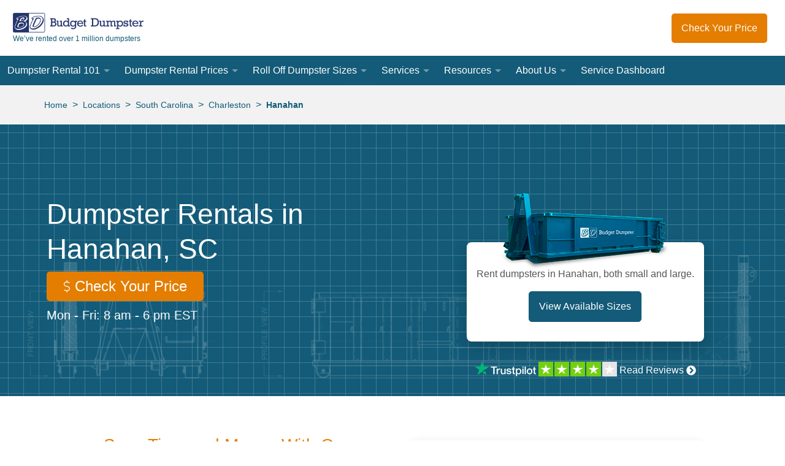

--- FILE ---
content_type: text/html
request_url: https://www.budgetdumpster.com/hanahan-sc-dumpster-rental-south-carolina.php
body_size: 37036
content:
<!DOCTYPE html><html lang="en"><head><meta charSet="utf-8"/><meta http-equiv="x-ua-compatible" content="ie=edge"/><meta name="viewport" content="width=device-width, initial-scale=1, shrink-to-fit=no"/><style data-href="/styles.55eb4a4d586599352172.css">@charset "UTF-8";.main-page-footer-module--footer--Meb3j a[href]:not(.btn){color:#fff}.main-page-footer-module--footer--Meb3j a[href]:not(.btn):hover{text-decoration:none;color:#0090ca}.main-page-header-module--header--1o9-Z{padding-left:1.25rem;padding-right:1.25rem}@media (min-width:60.063em){.main-page-header-module--header--1o9-Z{height:85px;padding-left:4.375rem;padding-right:4.375rem}}.main-page-header-module--tiny-text--3uKcy{font-size:.75rem}.main-page-header-module--opacity-transition--1_qT7{transition:opacity .25s ease-in-out}.main-page-header-module--header-padding--1HVSz{padding:21px}.main-page-header-module--blog-search-form--1Eskr:is(:hover,:focus-within)>.main-page-header-module--blog-search-input--3H_ie{transform:translateX(0);transition:transform .2s ease-in-out,width .2s ease-in-out;width:8rem}.main-page-header-module--blog-search-input--3H_ie{transform:translateX(105%);transition:transform .2s ease-in-out,width .2s ease-in-out;width:0}.main-page-header-module--blog-search-form--1Eskr:is(:hover,:focus-within)>button[type=submit]{background-color:#555!important;border-top-left-radius:0;border-bottom-left-radius:0}.navigation-module--bgcolor-transition--24FAL{transition:background-color .25s ease-in-out}.navigation-module--opacity-transition--3K-q9{transition:opacity .25s ease-in-out}.navigation-module--transform-transition--1jOav{transition:transform .5s cubic-bezier(.645,.045,.355,1)}.navigation-module--max-content-fallback--MAY8A{width:13.5rem;width:max-content}.navigation-module--blog-min-width--3itfc{min-width:15rem;text-wrap:wrap}.navigation-module--desktop-nav--3iIbj li:focus-within{overflow:visible!important}.navigation-module--desktop-nav--3iIbj li>a{color:#fff}.navigation-module--desktop-nav--3iIbj li:hover>a{color:#135b78}.navigation-module--primary-with-children--NAV40:after{content:"";border:5px inset transparent;border-top:5px solid hsla(0,0%,100%,.4);top:1.35rem;position:absolute;right:.75rem}.navigation-module--nav-top-margin--2KkfS{margin-top:4rem}@media (min-width:60.063em){.navigation-module--nav-top-margin--2KkfS{margin-top:92px}}.navigation-module--hamburger-nav--2wJOK{top:-43rem}.navigation-module--nav-open--3acuo{transform:translateY(43rem)}.navigation-module--tertiary-right--1rk73{left:100%}.navigation-module--tertiary-conditional--2dwEN{right:100%}.navigation-module--caret-direction--O5Rxj{transform:rotate(180deg)}@media (min-width:81.25em){.navigation-module--tertiary-conditional--2dwEN{left:100%;right:unset}.navigation-module--caret-direction--O5Rxj{transform:unset}}.google-autocomplete-module--icon--lriK3{color:#b3b3b3;top:8px;left:6px}.google-autocomplete-module--search-input--1pF8i{height:45px}.main-layout-module--fixed-header-padding--VYQdG{padding-top:4rem}@media (min-width:60.063em){.main-layout-module--fixed-header-padding--VYQdG{padding-top:92px}}@font-face{font-family:Rockwell;font-display:optional;font-style:normal;font-weight:400;src:local("RockwellNova"),local("Rockwell Nova"),url(/fonts/rockwell/Rockwell.woff2) format("woff2"),url(/fonts/rockwell/Rockwell.woff) format("woff"),url(/fonts/rockwell/Rockwell.ttf) format("truetype"),url(/fonts/rockwell/Rockwell.eot) format("embedded-opentype")}

/*! normalize.css v8.0.1 | MIT License | github.com/necolas/normalize.css */html{line-height:1.15;-webkit-text-size-adjust:100%}body{margin:0}main{display:block}h1{font-size:2em;margin:.67em 0}hr{box-sizing:content-box;height:0;overflow:visible}pre{font-family:monospace,monospace;font-size:1em}a{background-color:transparent}b,strong{font-weight:bolder}code{font-family:monospace,monospace;font-size:1em}small{font-size:80%}sup{font-size:75%;line-height:0;position:relative;vertical-align:baseline;top:-.5em}img{border-style:none}button,input,select,textarea{font-family:inherit;font-size:100%;line-height:1.15;margin:0}button,input{overflow:visible}button,select{text-transform:none}[type=button],[type=reset],[type=submit],button{-webkit-appearance:button}[type=button]::-moz-focus-inner,[type=reset]::-moz-focus-inner,[type=submit]::-moz-focus-inner,button::-moz-focus-inner{border-style:none;padding:0}[type=button]:-moz-focusring,[type=reset]:-moz-focusring,[type=submit]:-moz-focusring,button:-moz-focusring{outline:1px dotted ButtonText}fieldset{padding:.35em .75em .625em}legend{box-sizing:border-box;color:inherit;display:table;max-width:100%;padding:0;white-space:normal}progress{vertical-align:baseline}textarea{overflow:auto}[type=checkbox],[type=radio]{box-sizing:border-box;padding:0}[type=number]::-webkit-inner-spin-button,[type=number]::-webkit-outer-spin-button{height:auto}[type=search]{-webkit-appearance:textfield;outline-offset:-2px}[type=search]::-webkit-search-decoration{-webkit-appearance:none}details{display:block}summary{display:list-item}[hidden]{display:none}html{box-sizing:border-box;font-family:sans-serif}*,:after,:before{box-sizing:inherit}dd,dl,figure,h1,h2,h3,h4,h5,h6,p,pre{margin:0}button{background:transparent;padding:0}button:focus{outline:1px dotted;outline:5px auto -webkit-focus-ring-color}fieldset{margin:0;padding:0}ul{margin:0}*,:after,:before{border:0 solid #f2f2f2}img{border-style:solid}textarea{resize:vertical}img{max-width:100%;height:auto}input::placeholder,textarea::placeholder{color:inherit;opacity:.5}button{cursor:pointer}table{border-collapse:collapse}.btn{display:inline-flex;align-items:center;justify-content:center;padding:1rem;font-size:1rem;text-decoration:none;text-align:center}.btn,.btn-sm{font-weight:400;line-height:1;border-radius:.3125rem}.btn-sm{padding:.5rem .75rem;font-size:.875rem}.btn-lg{padding:.75rem 1.5rem;font-size:1.25rem;font-weight:400;line-height:1;border-radius:.3125rem}.btn-primary{background-color:#e47d00;color:#fff}.btn-primary:focus{outline:0;box-shadow:0 0 0 .2em rgba(228,125,0,.5)}.btn-primary:hover{background-color:#ff9718}.btn-primary:active{background-color:#cd7100;color:#fff}.btn-primary:disabled{background-color:#aaa;color:#fff;border-color:#aaa;cursor:not-allowed}.btn-secondary-light{background-color:transparent;color:#135b78;border-color:#135b78;border-width:1px}.btn-secondary-light:focus{outline:0;box-shadow:0 0 0 .2em rgba(19,91,120,.5)}.btn-secondary-light:hover{background-color:#135b78;color:#fff}.btn-secondary-light:active{background-color:transparent;color:#135b78}.btn-secondary-light:disabled{background-color:#aaa;color:#fff;border-color:#aaa;cursor:not-allowed}.btn-secondary-dark{background-color:transparent;color:#fff;border-color:#fff;border-width:1px}.btn-secondary-dark:focus{outline:0;box-shadow:0 0 0 .2em hsla(0,0%,100%,.5)}.btn-secondary-dark:hover{background-color:#fff;color:#135b78}.btn-secondary-dark:active{background-color:transparent;color:#fff}.btn-secondary-dark:disabled{background-color:#000;color:#fff;border-color:#fff;cursor:not-allowed}.btn-secondary-inverted{background-color:#135b78;color:#fff;border-color:#135b78;border-width:1px}.btn-secondary-inverted:focus{outline:0;box-shadow:0 0 0 .2em rgba(19,91,120,.5)}.btn-secondary-inverted:hover{background-color:transparent;color:#135b78}.btn-secondary-inverted:active{background-color:#135b78;color:#fff}.btn-secondary-inverted:disabled{background-color:#11526c;color:#fff;border-color:#135b78;cursor:not-allowed}.btn-tertiary{background-color:#84c242;color:#fff}.btn-tertiary:focus{outline:0;box-shadow:0 0 0 .2em rgba(132,194,66,.5)}.btn-tertiary:hover{background-color:#77b139}.btn-tertiary:active,.btn-tertiary:disabled{background-color:#77b139;color:#fff}.btn-tertiary:disabled{cursor:not-allowed}.list-reset{list-style:none!important;padding:0!important}.bg-transparent{background-color:transparent!important}.bg-blue{background-color:#135b78!important}.bg-link-blue{background-color:#0090ca!important}.bg-orange{background-color:#e47d00!important}.bg-green{background-color:#84c242!important}.bg-dark-gray{background-color:#555!important}.bg-gray{background-color:#aaa!important}.bg-light-gray{background-color:#f2f2f2!important}.bg-white{background-color:#fff!important}.bg-red{background-color:#ee1d25!important}.bg-black{background-color:#000!important}.hover\:bg-blue:hover{background-color:#135b78!important}.hover\:bg-dark-gray:hover{background-color:#555!important}.hover\:bg-gray:hover{background-color:#aaa!important}.hover\:bg-light-gray:hover{background-color:#f2f2f2!important}.hover\:bg-white:hover{background-color:#fff!important}.focus\:bg-dark-gray:focus{background-color:#555!important}.focus\:bg-light-gray:focus{background-color:#f2f2f2!important}.border-blue{border-color:#135b78!important}.border-orange{border-color:#e47d00!important}.border-green{border-color:#84c242!important}.border-gray{border-color:#aaa!important}.border-light-gray{border-color:#f2f2f2!important}.border-white{border-color:#fff!important}.border-black{border-color:#000!important}.rounded-none{border-radius:0!important}.rounded-sm{border-radius:.125rem!important}.rounded{border-radius:.25rem!important}.rounded-lg{border-radius:.5rem!important}.rounded-full{border-radius:9999px!important}.rounded-t-none{border-top-left-radius:0!important}.rounded-r-none,.rounded-t-none{border-top-right-radius:0!important}.rounded-b-none,.rounded-r-none{border-bottom-right-radius:0!important}.rounded-b-none,.rounded-l-none{border-bottom-left-radius:0!important}.rounded-l-none{border-top-left-radius:0!important}.border-solid{border-style:solid!important}.border-2{border-width:2px!important}.border{border-width:1px!important}.border-t-2{border-top-width:2px!important}.border-b-2{border-bottom-width:2px!important}.border-t{border-top-width:1px!important}.border-r{border-right-width:1px!important}.border-b{border-bottom-width:1px!important}.border-l{border-left-width:1px!important}.cursor-pointer{cursor:pointer!important}.block{display:block!important}.inline-block{display:inline-block!important}.inline{display:inline!important}.table{display:table!important}.hidden{display:none!important}.flex{display:flex!important}.inline-flex{display:inline-flex!important}.flex-row{flex-direction:row!important}.flex-row-reverse{flex-direction:row-reverse!important}.flex-col{flex-direction:column!important}.flex-col-reverse{flex-direction:column-reverse!important}.flex-wrap{flex-wrap:wrap!important}.items-start{align-items:flex-start!important}.items-end{align-items:flex-end!important}.items-center{align-items:center!important}.items-stretch{align-items:stretch!important}.justify-start{justify-content:flex-start!important}.justify-end{justify-content:flex-end!important}.justify-center{justify-content:center!important}.justify-between{justify-content:space-between!important}.justify-around{justify-content:space-around!important}.content-center{align-content:center!important}.flex-1{flex:1 1 0%!important}.flex-auto{flex:1 1 auto!important}.flex-none{flex:none!important}.flex-grow{flex-grow:1!important}.float-right{float:right!important}.float-left{float:left!important}.font-rockwell{font-family:Rockwell,sans-serif!important}.font-light{font-weight:300!important}.font-normal{font-weight:400!important}.font-bold{font-weight:700!important}.font-black{font-weight:900!important}.h-2{height:.5rem!important}.h-3{height:.75rem!important}.h-4{height:1rem!important}.h-5{height:1.25rem!important}.h-6{height:1.5rem!important}.h-8{height:2rem!important}.h-10{height:2.5rem!important}.h-12{height:3rem!important}.h-16{height:4rem!important}.h-24{height:6rem!important}.h-32{height:8rem!important}.h-px{height:1px!important}.h-full{height:100%!important}.h-screen{height:100vh!important}.leading-tight{line-height:1.25!important}.leading-normal{line-height:1.5!important}.leading-loose{line-height:2!important}.m-0{margin:0!important}.m-auto{margin:auto!important}.m-xs{margin:.25rem!important}.m-sm{margin:.5rem!important}.m-md{margin:1rem!important}.m-lg{margin:2rem!important}.my-0{margin-top:0!important;margin-bottom:0!important}.mx-0{margin-left:0!important;margin-right:0!important}.my-auto{margin-top:auto!important;margin-bottom:auto!important}.mx-auto{margin-left:auto!important;margin-right:auto!important}.mx-2xs{margin-left:.125rem!important;margin-right:.125rem!important}.mx-xs{margin-left:.25rem!important;margin-right:.25rem!important}.my-sm{margin-top:.5rem!important;margin-bottom:.5rem!important}.mx-sm{margin-left:.5rem!important;margin-right:.5rem!important}.my-sm-md{margin-top:.75rem!important;margin-bottom:.75rem!important}.my-md{margin-top:1rem!important;margin-bottom:1rem!important}.mx-md{margin-left:1rem!important;margin-right:1rem!important}.my-lg{margin-top:2rem!important;margin-bottom:2rem!important}.mx-lg{margin-left:2rem!important;margin-right:2rem!important}.my-xl{margin-top:4rem!important;margin-bottom:4rem!important}.mt-0{margin-top:0!important}.mb-0{margin-bottom:0!important}.mt-auto{margin-top:auto!important}.ml-auto{margin-left:auto!important}.ml-2xs{margin-left:.125rem!important}.mt-xs{margin-top:.25rem!important}.mr-xs{margin-right:.25rem!important}.mb-xs{margin-bottom:.25rem!important}.ml-xs{margin-left:.25rem!important}.mt-sm{margin-top:.5rem!important}.mr-sm{margin-right:.5rem!important}.mb-sm{margin-bottom:.5rem!important}.ml-sm{margin-left:.5rem!important}.ml-sm-md{margin-left:.75rem!important}.mt-md{margin-top:1rem!important}.mr-md{margin-right:1rem!important}.mb-md{margin-bottom:1rem!important}.ml-md{margin-left:1rem!important}.mt-lg{margin-top:2rem!important}.mb-lg{margin-bottom:2rem!important}.ml-lg{margin-left:2rem!important}.mt-xl{margin-top:4rem!important}.mb-xl{margin-bottom:4rem!important}.max-h-full{max-height:100%!important}.max-w-xs{max-width:20rem!important}.max-w-sm{max-width:30rem!important}.max-w-3xl{max-width:80rem!important}.min-h-screen{min-height:100vh!important}.-mx-sm{margin-left:-.5rem!important;margin-right:-.5rem!important}.-mt-xs{margin-top:-.25rem!important}.-ml-xs{margin-left:-.25rem!important}.-mb-md{margin-bottom:-1rem!important}.-ml-md{margin-left:-1rem!important}.-mb-lg{margin-bottom:-2rem!important}.object-contain{object-fit:contain!important}.object-cover{object-fit:cover!important}.object-scale-down{object-fit:scale-down!important}.object-bottom{object-position:bottom!important}.object-right{object-position:right!important}.opacity-0{opacity:0!important}.opacity-50{opacity:.5!important}.opacity-75{opacity:.75!important}.focus\:outline-none:focus,.outline-none{outline:0!important}.overflow-auto{overflow:auto!important}.overflow-hidden{overflow:hidden!important}.overflow-y-auto{overflow-y:auto!important}.hover\:overflow-visible:hover{overflow:visible!important}.p-0{padding:0!important}.p-xs{padding:.25rem!important}.p-sm{padding:.5rem!important}.p-sm-md{padding:.75rem!important}.p-md{padding:1rem!important}.py-0{padding-top:0!important;padding-bottom:0!important}.px-0{padding-left:0!important;padding-right:0!important}.py-xs{padding-top:.25rem!important;padding-bottom:.25rem!important}.px-xs{padding-left:.25rem!important;padding-right:.25rem!important}.py-sm{padding-top:.5rem!important;padding-bottom:.5rem!important}.px-sm{padding-left:.5rem!important;padding-right:.5rem!important}.py-sm-md{padding-top:.75rem!important;padding-bottom:.75rem!important}.px-sm-md{padding-left:.75rem!important;padding-right:.75rem!important}.py-md{padding-top:1rem!important;padding-bottom:1rem!important}.px-md{padding-left:1rem!important;padding-right:1rem!important}.py-lg{padding-top:2rem!important;padding-bottom:2rem!important}.px-lg{padding-left:2rem!important;padding-right:2rem!important}.py-xl{padding-top:4rem!important;padding-bottom:4rem!important}.px-xl{padding-left:4rem!important;padding-right:4rem!important}.py-2xl{padding-top:8rem!important;padding-bottom:8rem!important}.pt-0{padding-top:0!important}.pb-0{padding-bottom:0!important}.pt-2xs{padding-top:.125rem!important}.pb-2xs{padding-bottom:.125rem!important}.pt-xs{padding-top:.25rem!important}.pr-xs{padding-right:.25rem!important}.pb-xs{padding-bottom:.25rem!important}.pt-sm{padding-top:.5rem!important}.pr-sm{padding-right:.5rem!important}.pb-sm{padding-bottom:.5rem!important}.pl-sm{padding-left:.5rem!important}.pt-sm-md{padding-top:.75rem!important}.pb-sm-md{padding-bottom:.75rem!important}.pt-md{padding-top:1rem!important}.pr-md{padding-right:1rem!important}.pb-md{padding-bottom:1rem!important}.pl-md{padding-left:1rem!important}.pt-lg{padding-top:2rem!important}.pb-lg{padding-bottom:2rem!important}.pl-lg{padding-left:2rem!important}.pt-xl{padding-top:4rem!important}.pb-xl{padding-bottom:4rem!important}.pt-2xl{padding-top:8rem!important}.pb-2xl{padding-bottom:8rem!important}.pointer-events-none{pointer-events:none!important}.pointer-events-auto{pointer-events:auto!important}.static{position:static!important}.fixed{position:fixed!important}.absolute{position:absolute!important}.relative{position:relative!important}.sticky{position:sticky!important}.pin{right:0!important;bottom:0!important;left:0!important}.pin,.pin-t{top:0!important}.pin-r{right:0!important}.pin-b{bottom:0!important}.pin-l{left:0!important}.resize-none{resize:none!important}.resize{resize:both!important}.shadow{box-shadow:0 2px 4px 0 rgba(0,0,0,.1)!important}.shadow-md{box-shadow:0 4px 8px 0 rgba(0,0,0,.12),0 2px 4px 0 rgba(0,0,0,.08)!important}.shadow-lg{box-shadow:0 15px 30px 0 rgba(0,0,0,.11),0 5px 15px 0 rgba(0,0,0,.08)!important}.shadow-xl{box-shadow:0 0 50px 25px rgba(0,0,0,.15)!important}.shadow-none{box-shadow:none!important}.fill-current{fill:currentColor!important}.text-left{text-align:left!important}.text-center{text-align:center!important}.text-right{text-align:right!important}.text-logo-blue{color:#24356d!important}.text-blue{color:#135b78!important}.text-link-blue{color:#0090ca!important}.text-orange{color:#e47d00!important}.text-green{color:#84c242!important}.text-dark-gray{color:#555!important}.text-gray{color:#aaa!important}.text-light-gray{color:#f2f2f2!important}.text-white{color:#fff!important}.text-red{color:#ee1d25!important}.text-black{color:#000!important}.hover\:text-blue:hover{color:#135b78!important}.hover\:text-link-blue:hover{color:#0090ca!important}.hover\:text-orange:hover{color:#e47d00!important}.hover\:text-dark-gray:hover{color:#555!important}.hover\:text-gray:hover{color:#aaa!important}.hover\:text-black:hover{color:#000!important}.text-4{font-size:1rem!important}.text-5{font-size:1.25rem!important}.text-6{font-size:1.5rem!important}.text-7{font-size:1.75rem!important}.text-8{font-size:2rem!important}.text-9{font-size:2.25rem!important}.text-xs{font-size:.875rem!important}.italic{font-style:italic!important}.capitalize{text-transform:capitalize!important}.underline{text-decoration:underline!important}.no-underline{text-decoration:none!important}.hover\:underline:hover{text-decoration:underline!important}.hover\:no-underline:hover{text-decoration:none!important}.align-middle{vertical-align:middle!important}.align-text-top{vertical-align:text-top!important}.align-text-bottom{vertical-align:text-bottom!important}.visible{visibility:visible!important}.invisible{visibility:hidden!important}.whitespace-no-wrap{white-space:nowrap!important}.w-3{width:.75rem!important}.w-4{width:1rem!important}.w-5{width:1.25rem!important}.w-6{width:1.5rem!important}.w-8{width:2rem!important}.w-10{width:2.5rem!important}.w-12{width:3rem!important}.w-16{width:4rem!important}.w-24{width:6rem!important}.w-48{width:12rem!important}.w-64{width:16rem!important}.w-auto{width:auto!important}.w-1\/2{width:50%!important}.w-2\/3{width:66.66667%!important}.w-3\/4{width:75%!important}.w-4\/5{width:80%!important}.w-full{width:100%!important}.w-screen{width:100vw!important}.z-0{z-index:0!important}.z-10{z-index:10!important}.z-20{z-index:20!important}.z-30{z-index:30!important}.z-40{z-index:40!important}.z-50{z-index:50!important}body,html{font-family:-apple-system,BlinkMacSystemFont,Segoe UI,“Roboto”,“Oxygen”,“Ubuntu”,“Cantarell”,“Fira Sans”,“Droid Sans”,“Helvetica Neue”,sans-serif;overflow-x:clip}a{text-decoration:none}a:not(.btn):hover{text-decoration:underline}a:not(.btn){color:#0090ca}a[href^="tel:"]:not(.btn){color:#e47d00}p{margin-bottom:1rem;line-height:1.5}main>section :target{scroll-margin-top:4.5rem}main>section:nth-of-type(n+2) :target{scroll-margin-top:calc(4.5rem + var(--cta-zip-height, 0rem))}@media (min-width:60.063em){main>section:nth-of-type(n) :target{scroll-margin-top:.5rem}}h1,h2,h3,h4,h5,h6{margin-bottom:1rem;font-weight:400}h1,h3,h5{color:#135b78}h2,h4{color:#e47d00}h1{font-family:Rockwell,sans-serif;font-size:1.75rem}h2{font-size:1.5rem}h3{font-size:1.25rem}h4{font-size:1.125rem}h5,h6{font-weight:700;font-size:1rem}@media (min-width:46.563em){h1{font-size:2rem}h2{font-size:1.75rem}h3{font-size:1.5rem}}.rotate-180{transform:rotate(180deg)!important}.container{margin-left:auto;margin-right:auto;padding-left:.75rem;padding-right:.75rem;width:100%;max-width:1030px}@media (min-width:81.25em){.container{padding-left:0;padding-right:0}}.skip{position:absolute;height:1px;width:1px;overflow:hidden;left:-100px}.skip:focus{left:0;top:0;width:auto;height:auto;position:static;overflow:visible}.lazyload{opacity:0}.bg-grid-blue,.bg-grid-gray{background-image:url(https://www.budgetdumpster.com/images/grid-squares-small.svg);background-size:25px;background-position:12.5px 12.5px;background-repeat:repeat}.bg-grid-blue{background-color:#135b78}.bg-grid-gray{background-color:#aaa}.appearance-none{-webkit-appearance:none!important;-moz-appearance:none!important;appearance:none!important}input:disabled+label,label:has(input:disabled){color:#aaa;cursor:not-allowed}.material-form-group select{background-color:#fff;-webkit-appearance:none}.material-form-group label{pointer-events:none;left:10px;top:15px;transition:transform .2s ease,color .2s ease}.material-form-group input:focus+label,.material-form-group select:focus+label,.material-form-group textarea:focus+label{color:#e47d00;font-size:.875rem;transform:translate(-.25rem,-1.5rem)}.material-form-group input:not(:placeholder-shown)+label,.material-form-group select:has(option:not([value=""]):checked)+label,.material-form-group textarea:not(:placeholder-shown)+label{color:#e47d00;font-size:.875rem;transform:translate(-.25rem,-1.5rem)}.material-form-group input+label,.material-form-group select+label,.material-form-group textarea+label,_:-ms-lang(x){transform:translate(-.25rem,-1.5rem)}.text-xxs{font-size:.75rem}@keyframes rotate-360{0%{transform:rotate(0deg)}to{transform:rotate(1turn)}}.spinning{animation:rotate-360 1s steps(8) infinite}.notice a{color:#fff!important;text-decoration:underline!important}.grecaptcha-badge{visibility:hidden!important}.gap-md{gap:1rem}@media (min-width:30em){.sm\:rounded-r-none{border-top-right-radius:0!important;border-bottom-right-radius:0!important}.sm\:rounded-l-none{border-top-left-radius:0!important;border-bottom-left-radius:0!important}.sm\:border-r{border-right-width:1px!important}.sm\:border-l{border-left-width:1px!important}.sm\:block{display:block!important}.sm\:hidden{display:none!important}.sm\:flex-row{flex-direction:row!important}.sm\:flex-no-wrap{flex-wrap:nowrap!important}.sm\:items-stretch{align-items:stretch!important}.sm\:mx-auto{margin-left:auto!important;margin-right:auto!important}.sm\:mt-0{margin-top:0!important}.sm\:mr-0{margin-right:0!important}.sm\:mb-0{margin-bottom:0!important}.sm\:mr-sm{margin-right:.5rem!important}.sm\:mt-md{margin-top:1rem!important}.sm\:mr-md{margin-right:1rem!important}.sm\:mb-md{margin-bottom:1rem!important}.sm\:p-lg{padding:2rem!important}.sm\:px-md{padding-left:1rem!important;padding-right:1rem!important}.sm\:pt-md{padding-top:1rem!important}.sm\:pt-xl{padding-top:4rem!important}.sm\:text-left{text-align:left!important}.sm\:text-center{text-align:center!important}.sm\:text-right{text-align:right!important}.sm\:text-4{font-size:1rem!important}.sm\:text-5{font-size:1.25rem!important}.sm\:text-xs{font-size:.875rem!important}.sm\:w-10{width:2.5rem!important}.sm\:w-auto{width:auto!important}.sm\:w-1\/2{width:50%!important}.sm\:w-1\/3{width:33.33333%!important}.sm\:w-3\/4{width:75%!important}.sm\:w-2\/5{width:40%!important}.sm\:w-4\/5{width:80%!important}}@media (min-width:46.563em){.md\:rounded-sm{border-radius:.125rem!important}.md\:border-2{border-width:2px!important}.md\:border{border-width:1px!important}.md\:block{display:block!important}.md\:inline{display:inline!important}.md\:hidden{display:none!important}.md\:flex{display:flex!important}.md\:flex-row{flex-direction:row!important}.md\:flex-wrap{flex-wrap:wrap!important}.md\:flex-no-wrap{flex-wrap:nowrap!important}.md\:items-center{align-items:center!important}.md\:items-baseline{align-items:baseline!important}.md\:items-stretch{align-items:stretch!important}.md\:self-start{align-self:flex-start!important}.md\:h-6{height:1.5rem!important}.md\:h-10{height:2.5rem!important}.md\:h-auto{height:auto!important}.md\:h-full{height:100%!important}.md\:m-0{margin:0!important}.md\:my-0{margin-top:0!important;margin-bottom:0!important}.md\:mx-auto{margin-left:auto!important;margin-right:auto!important}.md\:mx-lg{margin-left:2rem!important;margin-right:2rem!important}.md\:mx-xl{margin-left:4rem!important;margin-right:4rem!important}.md\:mt-0{margin-top:0!important}.md\:mb-0{margin-bottom:0!important}.md\:ml-auto{margin-left:auto!important}.md\:mt-px{margin-top:1px!important}.md\:mt-xs{margin-top:.25rem!important}.md\:mt-sm{margin-top:.5rem!important}.md\:mr-sm{margin-right:.5rem!important}.md\:ml-sm{margin-left:.5rem!important}.md\:ml-sm-md{margin-left:.75rem!important}.md\:mt-md{margin-top:1rem!important}.md\:mr-md{margin-right:1rem!important}.md\:ml-md{margin-left:1rem!important}.md\:mt-lg{margin-top:2rem!important}.md\:mt-xl{margin-top:4rem!important}.md\:mr-xl{margin-right:4rem!important}.md\:ml-xl{margin-left:4rem!important}.md\:max-w-sm{max-width:30rem!important}.md\:max-w-md{max-width:40rem!important}.md\:max-w-lg{max-width:50rem!important}.md\:p-sm-md{padding:.75rem!important}.md\:p-md{padding:1rem!important}.md\:p-lg{padding:2rem!important}.md\:py-0{padding-top:0!important;padding-bottom:0!important}.md\:px-sm{padding-left:.5rem!important;padding-right:.5rem!important}.md\:px-md{padding-left:1rem!important;padding-right:1rem!important}.md\:py-lg{padding-top:2rem!important;padding-bottom:2rem!important}.md\:px-lg{padding-left:2rem!important;padding-right:2rem!important}.md\:px-xl{padding-left:4rem!important;padding-right:4rem!important}.md\:pt-0{padding-top:0!important}.md\:pr-0{padding-right:0!important}.md\:pb-0{padding-bottom:0!important}.md\:pt-xs{padding-top:.25rem!important}.md\:pt-md{padding-top:1rem!important}.md\:pr-md{padding-right:1rem!important}.md\:pl-md{padding-left:1rem!important}.md\:pt-lg{padding-top:2rem!important}.md\:pr-lg{padding-right:2rem!important}.md\:pb-lg{padding-bottom:2rem!important}.md\:pt-2xl{padding-top:8rem!important}.md\:text-left{text-align:left!important}.md\:text-center{text-align:center!important}.md\:text-right{text-align:right!important}.md\:text-5{font-size:1.25rem!important}.md\:text-6{font-size:1.5rem!important}.md\:visible{visibility:visible!important}.md\:w-10{width:2.5rem!important}.md\:w-12{width:3rem!important}.md\:w-auto{width:auto!important}.md\:w-1\/2{width:50%!important}.md\:w-2\/3{width:66.66667%!important}.md\:w-1\/4{width:25%!important}.md\:w-3\/4{width:75%!important}.md\:w-full{width:100%!important}.md\:w-half-screen{width:50vw!important}}@media (min-width:60.063em){.md-lg\:border-0{border-width:0!important}.md-lg\:border-t-0{border-top-width:0!important}.md-lg\:border-l-0{border-left-width:0!important}.md-lg\:border-b{border-bottom-width:1px!important}.md-lg\:block{display:block!important}.md-lg\:hidden{display:none!important}.md-lg\:flex{display:flex!important}.md-lg\:flex-row{flex-direction:row!important}.md-lg\:flex-row-reverse{flex-direction:row-reverse!important}.md-lg\:flex-col{flex-direction:column!important}.md-lg\:flex-no-wrap{flex-wrap:nowrap!important}.md-lg\:items-center{align-items:center!important}.md-lg\:items-baseline{align-items:baseline!important}.md-lg\:justify-start{justify-content:flex-start!important}.md-lg\:justify-end{justify-content:flex-end!important}.md-lg\:justify-center{justify-content:center!important}.md-lg\:h-5{height:1.25rem!important}.md-lg\:h-8{height:2rem!important}.md-lg\:h-auto{height:auto!important}.md-lg\:m-0{margin:0!important}.md-lg\:mx-0{margin-left:0!important;margin-right:0!important}.md-lg\:mx-md{margin-left:1rem!important;margin-right:1rem!important}.md-lg\:mx-lg{margin-left:2rem!important;margin-right:2rem!important}.md-lg\:mr-0{margin-right:0!important}.md-lg\:mb-0{margin-bottom:0!important}.md-lg\:mt-sm{margin-top:.5rem!important}.md-lg\:mb-md{margin-bottom:1rem!important}.md-lg\:p-xl{padding:4rem!important}.md-lg\:px-0{padding-left:0!important;padding-right:0!important}.md-lg\:py-md{padding-top:1rem!important;padding-bottom:1rem!important}.md-lg\:py-lg{padding-top:2rem!important;padding-bottom:2rem!important}.md-lg\:px-2xl{padding-left:8rem!important;padding-right:8rem!important}.md-lg\:pt-0{padding-top:0!important}.md-lg\:pb-0{padding-bottom:0!important}.md-lg\:pl-md{padding-left:1rem!important}.md-lg\:pr-lg{padding-right:2rem!important}.md-lg\:pl-lg{padding-left:2rem!important}.md-lg\:relative{position:relative!important}.md-lg\:text-left{text-align:left!important}.md-lg\:text-center{text-align:center!important}.md-lg\:text-7{font-size:1.75rem!important}.md-lg\:w-8{width:2rem!important}.md-lg\:w-64{width:16rem!important}.md-lg\:w-auto{width:auto!important}.md-lg\:w-1\/2{width:50%!important}.md-lg\:w-1\/3{width:33.33333%!important}.md-lg\:w-2\/3{width:66.66667%!important}.md-lg\:w-1\/4{width:25%!important}.md-lg\:w-3\/4{width:75%!important}.md-lg\:w-3\/5{width:60%!important}.md-lg\:w-full{width:100%!important}}@media (min-width:64em){.lg\:block{display:block!important}.lg\:hidden{display:none!important}.lg\:flex{display:flex!important}.lg\:flex-row{flex-direction:row!important}.lg\:flex-row-reverse{flex-direction:row-reverse!important}.lg\:flex-no-wrap{flex-wrap:nowrap!important}.lg\:items-baseline{align-items:baseline!important}.lg\:items-stretch{align-items:stretch!important}.lg\:justify-start{justify-content:flex-start!important}.lg\:justify-center{justify-content:center!important}.lg\:justify-between{justify-content:space-between!important}.lg\:my-0{margin-top:0!important;margin-bottom:0!important}.lg\:mx-sm{margin-left:.5rem!important;margin-right:.5rem!important}.lg\:mx-sm-md{margin-left:.75rem!important;margin-right:.75rem!important}.lg\:mx-md{margin-left:1rem!important;margin-right:1rem!important}.lg\:mx-xl{margin-left:4rem!important;margin-right:4rem!important}.lg\:mt-0{margin-top:0!important}.lg\:mr-md{margin-right:1rem!important}.lg\:mb-md{margin-bottom:1rem!important}.lg\:ml-md{margin-left:1rem!important}.lg\:-mt-lg{margin-top:-2rem!important}.lg\:px-xl{padding-left:4rem!important;padding-right:4rem!important}.lg\:pr-lg{padding-right:2rem!important}.lg\:pl-lg{padding-left:2rem!important}.lg\:pr-xl{padding-right:4rem!important}.lg\:pt-2xl{padding-top:8rem!important}.lg\:text-left{text-align:left!important}.lg\:text-center{text-align:center!important}.lg\:text-right{text-align:right!important}.lg\:text-6{font-size:1.5rem!important}.lg\:w-1\/2{width:50%!important}.lg\:w-1\/3{width:33.33333%!important}.lg\:w-1\/4{width:25%!important}}@media (min-width:81.25em){.xl\:mr-lg{margin-right:2rem!important}.xl\:ml-lg{margin-left:2rem!important}.xl\:object-fill{object-fit:fill!important}.xl\:pl-0{padding-left:0!important}}.local-accepted-materials-module--col-two--2nA3b{column-count:2}.markdown-module--inherit-color--1iQ9S>*{color:inherit}.markdown-module--inherit-margin--3aQAM>*{margin:inherit}.markdown-module--markdown--3TqMC p:last-child:not(:first-child){margin-bottom:0!important}.markdown-module--markdown--3TqMC pre{color:#000;background-color:#f2f2f2;border-width:2px;border-color:#aaa;padding:1rem}.markdown-module--markdown--3TqMC hr{height:1px;background-color:#aaa}.markdown-module--markdown--3TqMC ol:not(.footnotes-list),.markdown-module--markdown--3TqMC ul{margin-bottom:1rem;padding-left:1rem;line-height:1.5;list-style-position:inside}.markdown-module--markdown--3TqMC .footnotes-list{text-align:left}.form-hero-module--hero-bg--2MWWv{background-color:#135b78;background-image:url(https://www.budgetdumpster.com/images/grid-squares-small.svg);background-size:25px;background-position:12.5px 12.5px;background-repeat:repeat}.form-hero-module--hero-heading--3_nq1{font-size:38px}.form-hero-module--markdown--RRcnb a{color:#e47d00}@media (min-width:46.563em){.form-hero-module--hero-bg--2MWWv{background-color:#135b78;background-image:none,url(https://www.budgetdumpster.com/images/grid-squares-small.svg);background-size:70%,25px;background-position:0 85%,12.5px 12.5px;background-repeat:no-repeat,repeat}.form-hero-module--hero-bg-become-a-hauler--2FzOw{background-image:url(https://www.budgetdumpster.com/images/truck-hero.png),url(https://www.budgetdumpster.com/images/grid-squares-small.svg)}.form-hero-module--hero-bg-schedule-a-pickup--3zhW9{background-image:url(https://www.budgetdumpster.com/images/hero-truck-lift-50.png),url(https://www.budgetdumpster.com/images/grid-squares-small.svg)}}@media (min-width:60.063em){.form-hero-module--hero-heading--3_nq1{font-size:48px}}@media (min-width:81.25em){.form-hero-module--hero-bg--2MWWv{background-size:60%,25px;background-position:20% 85%,12.5px 12.5px}}input:checked+.button-fieldset-module--button-input--3Aqkm{background-color:#135b78!important;color:#fff!important}@media (hover:none){.button-fieldset-module--button-input--3Aqkm:hover{background-color:transparent;color:#135b78}}.hero-module--hero-bg--1lq3n{background-color:#135b78;background-image:url(https://www.budgetdumpster.com/images/grid-squares-small.svg);background-size:25px;background-position:12.5px 12.5px;background-repeat:repeat}.hero-module--hero-heading--fZ1ZE{font-size:28px}.hero-module--image-margin--z4poq{margin-top:-5rem}.hero-module--content--2bIn_,.hero-module--image--1lWxv{height:620px}.hero-module--big-shadow--3aXjy{box-shadow:0 0 60px 30px rgba(0,0,0,.4)}@media (min-width:46.563em){.hero-module--content--2bIn_,.hero-module--image--1lWxv{height:475px}}@media (min-width:60.063em){.hero-module--hero-bg--1lq3n{background-color:#135b78;background-image:url(https://www.budgetdumpster.com/images/Local-Template-Hero-Image-2019.jpg);background-size:cover;background-position:bottom}.hero-module--hero-heading--fZ1ZE{font-size:48px}}.locations-module--icon-position--2k-RC{margin-bottom:-3rem}.locations-module--columnlist--1k_vf{columns:10rem;max-width:75%}.locations-module--columnlist--1k_vf li{break-inside:avoid}.locations-module--shared-columnlist--22UQm{max-height:20rem}@media (min-width:30em){.locations-module--shared-columnlist--22UQm{max-height:unset;columns:9rem;column-gap:4rem}}.product-cards-module--grid-bg--1GJ7L{background-color:#135b78;background-image:url(https://www.budgetdumpster.com/images/grid-squares-small.svg);background-size:25px;background-position:12.5px 12.5px;background-repeat:repeat}.product-cards-module--expand-common-uses--1FskY:focus,.product-cards-module--hide-common-uses--3l3ik{opacity:0;pointer-events:none}.product-cards-module--expand-common-uses--1FskY:focus+.product-cards-module--hide-common-uses--3l3ik{opacity:1;pointer-events:auto}.product-cards-module--expand-common-uses--1FskY:focus~.product-cards-module--uses-list--3Vo33{max-height:100px}.product-cards-module--uses-list--3Vo33{max-height:0;overflow-y:hidden;transition:max-height .5s ease-in-out}.product-cards-module--copy-text--ioNaw p{line-height:1.15}.product-cards-module--card--1xvIm{top:-1.25rem}.product-cards-module--call-for-price--3I6tf>div{overflow:hidden}.product-cards-module--call-for-price--3I6tf:hover>div{overflow:visible}.product-cards-module--tooltip--3POmO{width:20rem;left:-18.5rem}.product-cards-module--top-tooltip--3Z7YF{top:156%}.product-cards-module--bottom-tooltip--3KbH5{top:-52px}.product-cards-module--top-tooltip--3Z7YF:before{content:" ";position:absolute;top:-45%;left:94%;margin-left:-5px;border:10px solid transparent;border-bottom-color:#aaa;z-index:200}.product-cards-module--bottom-tooltip--3KbH5:after{content:" ";position:absolute;bottom:-45%;left:94%;margin-left:-5px;border:10px solid transparent;border-top-color:#aaa;z-index:200}.static-review-module--star-icons--6Pul-{margin-top:-1.5rem}.half-and-half-module--heading--NOErJ{font-size:40px}@media (min-width:60.063em){.half-and-half-module--heading--NOErJ{font-size:48px}}.video-module--videoControls--3rP31{transform:translateY(100%) translateY(-5px);transition:all .3s}.video-module--video--3V2Jy{color:#fff}.video-module--video--3V2Jy:hover{color:#be050a}.video-module--video--3V2Jy:hover .video-module--videoControls--3rP31{transform:translateY(0)}.video-module--videoProgress--3I2qa{cursor:ew-resize}.full-width-image-module--size-large--l7rd1{height:450px}.full-width-image-module--size-medium--1OKM2{height:350px}.full-width-image-module--size-small--3yLi7{height:230px}.local-hero-module--heading--T3IRQ{font-size:46px}.local-hero-module--image-margin--3AHtp{margin-top:-5rem}.local-hero-module--height--6Y0SN{max-height:496px}@media (min-width:46.563em){.copy-copy-module--backgroundLightGrayToWhite--1epwd{background:linear-gradient(90deg,#f2f2f2,#f2f2f2 50%,#fff 0,#fff)}.copy-copy-module--backgroundLightGrayToBlue--rFCjW{background:linear-gradient(90deg,#f2f2f2,#f2f2f2 50%,#135b78 0,#135b78)}.copy-copy-module--backgroundWhiteToLightGray--3Jemm{background:linear-gradient(90deg,#fff,#fff 50%,#f2f2f2 0,#f2f2f2)}.copy-copy-module--backgroundWhiteToBlue--hRw4B{background:linear-gradient(90deg,#fff,#fff 50%,#135b78 0,#135b78)}.copy-copy-module--backgroundBlueToWhite--C3FvC{background:linear-gradient(90deg,#135b78,#135b78 50%,#fff 0,#fff)}.copy-copy-module--backgroundBlueToLightGray--1dife{background:linear-gradient(90deg,#135b78,#135b78 50%,#f2f2f2 0,#f2f2f2)}}.copy-form-module--white-links--3hbR_ a{color:#fff;text-decoration:underline}.copy-form-module--bg-image--3PK_8{background-size:cover;background-repeat:no-repeat;background-image:var(--mobile-bg-image)}@media (min-width:30em){.copy-form-module--bg-image--3PK_8{background-image:var(--tablet-bg-image)}}@media (min-width:60.063em){.copy-form-module--bg-image--3PK_8{background-image:var(--desktop-bg-image)}}.copy-form-module--bg-image--3PK_8,_:-ms-lang(x){background-color:#135b78!important}.flexible-hero-module--heading--3ASGw{font-size:40px}@media (min-width:60.063em){.flexible-hero-module--heading--3ASGw{font-size:48px}}.flexible-hero-module--gradient-overlay--2thM6{background:linear-gradient(90deg,rgba(0,0,0,.5),transparent 90%)}.flexible-hero-module--text-shadow--3e0-A{text-shadow:rgba(0,0,0,.4) 2px 2px 10px}.flexible-hero-module--size-large--2Ona-{height:450px}.flexible-hero-module--size-medium--2au1u{height:350px}.flexible-hero-module--size-small--16n76{height:230px}.trustpilot-reviews-module--fade--2zpr7{position:relative;overflow:hidden}.trustpilot-reviews-module--fade--2zpr7:after{content:"";text-align:right;position:absolute;bottom:0;right:0;width:70%;height:24px}@supports (-webkit-line-clamp:2){.ellipsis{text-overflow:ellipsis;display:-webkit-box!important;-webkit-line-clamp:2;-webkit-box-orient:vertical}.trustpilot-reviews-module--fade--2zpr7:after{display:none}}.trustpilot-reviews-module--background-light-gray--1aEkd .trustpilot-reviews-module--fade--2zpr7:after{background:linear-gradient(90deg,#f2f2f2,transparent 80%)}.trustpilot-reviews-module--background-white--1rlU0 .trustpilot-reviews-module--fade--2zpr7:after{background:linear-gradient(90deg,#fff,transparent 80%)}.local-product-card-module--product-carousel--3SRiv[data-js-carousel-items]>div{display:flex}.alternate-schedule-a-pickup-form-module--hero-bg--2_GBr{background-color:#135b78;background-image:url(https://www.budgetdumpster.com/images/grid-squares-small.svg);background-size:25px;background-position:12.5px 12.5px;background-repeat:repeat}.alternate-schedule-a-pickup-form-module--loading-spinner-container--2batY{min-height:520px}.alternate-schedule-a-pickup-form-module--hero-heading--2u372{font-size:38px}.alternate-schedule-a-pickup-form-module--markdown--1fCLX a{color:#e47d00}@media (min-width:46.563em){.alternate-schedule-a-pickup-form-module--hero-bg--2_GBr{background-color:#135b78;background-image:none,url(https://www.budgetdumpster.com/images/grid-squares-small.svg);background-size:70%,25px;background-position:0 85%,12.5px 12.5px;background-repeat:no-repeat,repeat}.alternate-schedule-a-pickup-form-module--hero-bg-become-a-hauler--2zNYS{background-image:url(https://www.budgetdumpster.com/images/truck-hero.png),url(https://www.budgetdumpster.com/images/grid-squares-small.svg)}.alternate-schedule-a-pickup-form-module--hero-bg-schedule-a-pickup--2thr6{background-image:url(https://www.budgetdumpster.com/images/hero-truck-lift-50.png),url(https://www.budgetdumpster.com/images/grid-squares-small.svg)}}@media (min-width:60.063em){.alternate-schedule-a-pickup-form-module--hero-heading--2u372{font-size:48px}}@media (min-width:81.25em){.alternate-schedule-a-pickup-form-module--hero-bg--2_GBr{background-size:60%,25px;background-position:20% 85%,12.5px 12.5px}}.icon-card-module--icon-div-margin--3meVH{margin-top:-4rem!important}.icon-card-module--button-margin--bgD3u{margin-bottom:-3rem!important}.top-level-page-hero-module--hero-bg-grid--1SN0f{background-image:url(https://www.budgetdumpster.com/images/grid-squares-small.svg);background-size:25px;background-position:12.5px 12.5px;background-repeat:repeat}.top-level-page-hero-module--container-bg-blue--Bg65I{background-color:rgba(19,91,120,.5)}.top-level-page-hero-module--container-bg-blue-with-grid--QvaRA{background-color:rgba(19,91,120,.9)}.top-level-page-hero-module--container-bg-white--3bDfO{background-color:hsla(0,0%,100%,.9)}.top-level-page-hero-module--heading--2V063{font-size:2rem}@media (min-width:46.563em){.top-level-page-hero-module--heading--2V063{font-size:46px}}.top-level-page-hero-module--content--mvmBK{height:500px}.top-level-page-hero-module--gradient-overlay--H6B8u{background:linear-gradient(90deg,rgba(0,0,0,.5),transparent 90%)}.top-level-page-hero-module--size-large--3FFCG{height:545px}.top-level-page-hero-module--size-medium--1X_BV{height:350px}.top-level-page-hero-module--size-small--1Cjrn{height:260px}.image-links-list-module--bgImage--1Ij5t img{filter:blur(0);transform:scale(1);transition:transform .25s,filter .25s}.image-links-list-module--bgImage--1Ij5t:hover img{filter:blur(2px);transform:scale(1.1);transition:transform .25s,filter .25s}@media (min-width:30em){.blog-item-module--blog-image--2dGri,.related-articles-module--blog-image--3o-YY{max-width:400px}}.calculator-module--calculator--1Lmn2{max-width:600px;transition:transform .3s ease-out}.calculator-module--header--PZuBq{height:76px}.calculator-module--content--_A-QI{padding-top:calc(21px + 2rem)}.calculator-module--calculations--sQ23G{transition:transform .25s}.calculator-module--calculations--sQ23G.calculator-module--open--3spR1{transform:translateY(76px)}.calculator-module--bg-calculator-grid-blue--RZzpv{background-image:url(https://www.budgetdumpster.com/images/grid-squares-small.svg);background-size:12px;background-position:12.5px 12.5px;background-repeat:repeat;background-color:#135b78}

/*!
 * Pikaday
 * Copyright © 2014 David Bushell | BSD & MIT license | https://dbushell.com/
 */.pika-single{z-index:9999;display:block;position:relative;color:#333;background:#fff;border:1px solid;border-color:#ccc #ccc #bbb;font-family:Helvetica Neue,Helvetica,Arial,sans-serif}.pika-single:after,.pika-single:before{content:" ";display:table}.pika-single:after{clear:both}.pika-single{*zoom:1}.pika-single.is-hidden{display:none}.pika-single.is-bound{position:absolute;box-shadow:0 5px 15px -5px rgba(0,0,0,.5)}.pika-lendar{float:left;width:240px;margin:8px}.pika-title{position:relative;text-align:center}.pika-label{display:inline-block;*display:inline;position:relative;z-index:9999;overflow:hidden;margin:0;padding:5px 3px;font-size:14px;line-height:20px;font-weight:700;background-color:#fff}.pika-title select{cursor:pointer;position:absolute;z-index:9998;margin:0;left:0;top:5px;filter:alpha(opacity=0);opacity:0}.pika-next,.pika-prev{display:block;cursor:pointer;position:relative;outline:none;border:0;padding:0;width:20px;height:30px;text-indent:20px;white-space:nowrap;overflow:hidden;background-color:transparent;background-position:50%;background-repeat:no-repeat;background-size:75% 75%;opacity:.5;*position:absolute;*top:0}.pika-next:hover,.pika-prev:hover{opacity:1}.is-rtl .pika-next,.pika-prev{float:left;background-image:url("[data-uri]");*left:0}.is-rtl .pika-prev,.pika-next{float:right;background-image:url("[data-uri]");*right:0}.pika-next.is-disabled,.pika-prev.is-disabled{cursor:default;opacity:.2}.pika-select{display:inline-block;*display:inline}.pika-table{width:100%;border-collapse:collapse;border-spacing:0;border:0}.pika-table td,.pika-table th{width:14.285714285714286%;padding:0}.pika-table th{color:#999;font-size:12px;line-height:25px;font-weight:700;text-align:center}.pika-button{cursor:pointer;display:block;box-sizing:border-box;-moz-box-sizing:border-box;outline:none;border:0;margin:0;width:100%;padding:5px;color:#666;font-size:12px;line-height:15px;text-align:right;background:#f5f5f5}.pika-week{font-size:11px;color:#999}.is-today .pika-button{color:#3af;font-weight:700}.has-event .pika-button,.is-selected .pika-button{color:#fff;font-weight:700;background:#3af;box-shadow:inset 0 1px 3px #178fe5;border-radius:3px}.has-event .pika-button{background:#005da9;box-shadow:inset 0 1px 3px #0076c9}.is-disabled .pika-button,.is-inrange .pika-button{background:#d5e9f7}.is-startrange .pika-button{color:#fff;background:#6cb31d;box-shadow:none;border-radius:3px}.is-endrange .pika-button{color:#fff;background:#3af;box-shadow:none;border-radius:3px}.is-disabled .pika-button{pointer-events:none;cursor:default;color:#999;opacity:.3}.is-outside-current-month .pika-button{color:#999;opacity:.3}.is-selection-disabled{pointer-events:none;cursor:default}.pika-button:hover,.pika-row.pick-whole-week:hover .pika-button{color:#fff;background:#ff8000;box-shadow:none;border-radius:3px}.pika-table abbr{border-bottom:none;cursor:help}</style><meta name="generator" content="Gatsby 2.3.24"/><title data-react-helmet="true">Roll Off Dumpster Rentals in Hanahan, SC | Budget Dumpster</title><link data-react-helmet="true" rel="preconnect" href="https://www.googletagmanager.com"/><link data-react-helmet="true" rel="preconnect" href="https://www.google-analytics.com"/><link data-react-helmet="true" rel="preconnect" href="https://www.googleadservices.com"/><link data-react-helmet="true" rel="shortcut icon" type="image/png" href="https://www.budgetdumpster.com/images/favicon.png"/><link data-react-helmet="true" rel="canonical" href="https://www.budgetdumpster.com/hanahan-sc-dumpster-rental-south-carolina.php"/><meta data-react-helmet="true" name="description" content="Big projects call for big cleanup solutions. Streamline the junk removal process with our reliable Hanahan dumpster rentals. Contact us for a free quote."/><meta data-react-helmet="true" property="og:title" content="Roll Off Dumpster Rentals in Hanahan, SC | Budget Dumpster"/><meta data-react-helmet="true" property="og:type" content="website"/><meta data-react-helmet="true" property="og:url" content="https://www.budgetdumpster.com/hanahan-sc-dumpster-rental-south-carolina.php"/><meta data-react-helmet="true" property="og:description" content="Big projects call for big cleanup solutions. Streamline the junk removal process with our reliable Hanahan dumpster rentals. Contact us for a free quote."/><meta data-react-helmet="true" property="og:image" content="https://www.budgetdumpster.com/images/local-pages/budget-dumpster-website-opengraph-2.jpg"/><meta data-react-helmet="true" name="twitter:card" content="summary_large_image"/><meta data-react-helmet="true" name="twitter:site" content="@BudgetDumpster"/><meta data-react-helmet="true" name="twitter:title" content="Roll Off Dumpster Rentals in Hanahan, SC | Budget Dumpster"/><meta data-react-helmet="true" name="twitter:description" content="Big projects call for big cleanup solutions. Streamline the junk removal process with our reliable Hanahan dumpster rentals. Contact us for a free quote."/><meta data-react-helmet="true" name="twitter:image" content="https://www.budgetdumpster.com/images/local-pages/budget-dumpster-website-twittercard-2.jpg"/><meta data-react-helmet="true" name="twitter:url" content="https://www.budgetdumpster.com/hanahan-sc-dumpster-rental-south-carolina.php"/><meta data-react-helmet="true" name="robots" content="all"/><script data-react-helmet="true" type="application/ld+json">{"@context":"https://schema.org/","@type":"FAQPage","mainEntity":[{"@type":"Question","name":"Is there a right way to fill my roll off dumpster?","acceptedAnswer":{"@type":"Answer","text":"You should load large and heavy items first, walking them into your roll off container through the dumpster door. Spread these materials apart to keep weight distribution even. Then, you can toss small and light objects over the edges. Before we pick up your bin, ensure your debris is level, with nothing draped on the sides."}},{"@type":"Question","name":"When I rent a dumpster, where should I keep it?","acceptedAnswer":{"@type":"Answer","text":"Schedule delivery to a flat, paved surface near your home or jobsite. Your driveway is usually the best option for residential projects. If you're working on a jobsite, keep your roll off container in a designated waste and recycling area away from large equipment. Considering street placement? Check with Hanahan's Public Works Department for permitting information ahead of time."}}]}</script><script data-react-helmet="true" type="application/ld+json" data-js-has-webpage-schema="true">{"@context":"https://schema.org/","@type":"WebPage","@id":"https://www.budgetdumpster.com/hanahan-sc-dumpster-rental-south-carolina.php#webpage","lastReviewed":"2023-03-30T19:13:05.000Z","dateModified":"2023-03-30T19:13:05.000Z","datePublished":"2015-06-26T00:53:51.000Z","headline":"Dumpster Rentals in Hanahan, SC","relatedLink":["https://www.budgetdumpster.com/charleston-sc-dumpster-rental-south-carolina.php","https://www.budgetdumpster.com/budget-dumpster-sizes/ten-yard-dumpster.php","https://www.budgetdumpster.com/budget-dumpster-sizes/fifteen-yard-dumpster.php","https://www.budgetdumpster.com/budget-dumpster-sizes/twenty-yard-dumpster.php","https://www.budgetdumpster.com/budget-dumpster-sizes/thirty-yard-dumpster.php","https://www.budgetdumpster.com/dumpsters-for-property-owners.php ","https://www.budgetdumpster.com/dumpsters-for-contractors.php ","https://www.budgetdumpster.com/pricing.php","https://www.budgetdumpster.com/resources/what-can-you-throw-dumpster.php "],"name":"Hanahan, SC","url":"https://www.budgetdumpster.com/hanahan-sc-dumpster-rental-south-carolina.php","description":"Big projects call for big cleanup solutions. Streamline the junk removal process with our reliable Hanahan dumpster rentals. Contact us for a free quote.","keywords":"dumpster rental, dumpster rental Hanahan, Hanahan dumpster rental, rent a dumpster, roll off dumpster, roll off container, junk removal, dumpster near me","specialty":{"@type":"Specialty","name":"Roll Off Dumpsters"},"author":{"@type":"Organization","@id":"https://www.budgetdumpster.com#organization"},"primaryImageOfPage":{"@type":"ImageObject","contentURL":"https://www.budgetdumpster.com/images/local-pages/local-hero-dumpster-line-art-1440x390.png","description":"Dumpster line art"}}</script><script data-react-helmet="true" type="text/javascript">//PPC Script Related to Pages Containing "Lowest-Price"
!function(){if(String.prototype.includes||(String.prototype.includes=function(e,n){"use strict";return"number"!=typeof n&&(n=0),!(n+e.length>this.length)&&-1!==this.indexOf(e,n)}),window.location.href.toLowerCase().includes("lowest-price")){var e=document.createElement("script"),n=document.createElement("style");e.innerHTML="(function(a,s,y,n,c,h,i,d,e){s.className+=' '+y;h.start=1*new Date;h.end=i=function(){s.className=s.className.replace(RegExp(' ?'+y),'')};(a[n]=a[n]||[]).hide=h;setTimeout(function(){i();h.end=null},c);h.timeout=c;})(window,document.documentElement,'async-hide','dataLayer',4000,{'CONTAINER_ID':'GTM-N7KKZZ'});",n.innerHTML=".async-hide { opacity: 0 !important}",document.head.appendChild(n),document.head.appendChild(e)}}();
</script><script data-react-helmet="true" type="application/ld+json">{"@context":"https://schema.org","@type":"BreadcrumbList","itemListElement":[{"@type":"ListItem","position":1,"item":{"@id":"https://www.budgetdumpster.com","name":"Home"}},{"@type":"ListItem","position":2,"item":{"@id":"/dumpster-rental-locations.php","name":"Locations"}},{"@type":"ListItem","position":3,"item":{"@id":"/dumpster-rental-locations/south-carolina.php","name":"South Carolina"}},{"@type":"ListItem","position":4,"item":{"@id":"/charleston-sc-dumpster-rental-south-carolina.php","name":"Charleston"}},{"@type":"ListItem","position":5,"item":{"@id":"/hanahan-sc-dumpster-rental-south-carolina.php","name":"Hanahan"}}]}</script><script data-react-helmet="true" type="application/ld+json">{"@context":"https://schema.org","@type":"VideoObject","name":"How A Dumpster Rental Works | Budget Dumpster","description":"So how does a dumpster rental work? In this short video, we'll walk you through the process of renting a dumpster for your home or commercial project.","thumbnailURL":"https://www.budgetdumpster.com//images/how-roll-off-works.jpg","uploadDate":"2020-07-01T23:00:00.000Z","duration":"PT59S","contentUrl":"https://www.budgetdumpster.wistia.com/medias/cbgch2bxaz","embedUrl":"https://fast.wistia.net/embed/iframe/cbgch2bxaz","publisher":{"@type":"Organization","@id":"https://www.budgetdumpster.com/#organization","name":"Budget Dumpster","logo":{"@type":"ImageObject","url":"https://www.budgetdumpster.com/images/logo-budget-dumpster.png","width":"","height":""}}}</script><link as="script" rel="preload" href="/faff-f47b5b3a672f2f415b57.js"/><script>window.dataLayer = window.dataLayer ||[];
function gtag(){dataLayer.push(arguments)}
gtag('consent','default',{
  'ad_storage':'denied',
  'analytics_storage':'denied',
  'ad_user_data':'denied',
  'ad_personalization':'denied',
  'personalization_storage':'denied',
  'functionality_storage':'granted',
  'security_storage':'granted',
  'wait_for_update': 500
});
gtag('set', 'ads_data_redaction', true);</script><script src="https://cmp.osano.com/6oqPLUPIxOCQ3y4v/cb03c194-ebfd-4cd2-bc68-64f1e702d1fd/osano.js"></script><script>(function(w,d,s,l,i){w[l]=w[l]||[];w[l].push({'gtm.start':
new Date().getTime(),event:'gtm.js'});var f=d.getElementsByTagName(s)[0],
j=d.createElement(s),dl=l!='dataLayer'?'&l='+l:'';j.async=true;j.src=
'https://www.googletagmanager.com/gtm.js?id='+i+dl;f.parentNode.insertBefore(j,f);
})(window,document,'script','dataLayer','GTM-N7KKZZ');</script><link as="script" rel="preload" href="/webpack-runtime-00890c9367095c8af960.js"/></head><body><noscript><iframe src="https://www.googletagmanager.com/ns.html?id=GTM-N7KKZZ" height="0" width="0" style="display:none;visibility:hidden"></iframe></noscript><a href="#skip-to-content" class="skip">Skip To Content</a><noscript id="gatsby-noscript">This app works best with JavaScript enabled.</noscript><div id="___gatsby"><div style="outline:none" tabindex="-1"><header data-js-header="true" class="main-page-header-module--header--1o9-Z main-page-header-module--header-padding--1HVSz fixed h-16 md-lg:h-auto border-b-2 border-light-gray md-lg:border-0 md-lg:relative flex justify-between items-center bg-white z-50 w-full"><div class="main-page-header-module--tiny-text--3uKcy"><a href="/" class="hover:no-underline"><img src="https://www.budgetdumpster.com/images/budget-dumpster-logo-hi-res-638x96.png" alt="budget dumpster logo" class="md-lg:block h-8 w-auto" width="638" height="96"/><div class="pt-xs text-blue">We’ve rented over 1 million dumpsters</div></a></div><span data-js-mobile-nav-toggle="true"><svg class="h-12 pr-xs md-lg:hidden cursor-pointer text-blue fill-current" viewBox="0 0 448 512"><path d="M442 114H6a6 6 0 0 1-6-6V84a6 6 0 0 1 6-6h436a6 6 0 0 1 6 6v24a6 6 0 0 1-6 6zm0 160H6a6 6 0 0 1-6-6v-24a6 6 0 0 1 6-6h436a6 6 0 0 1 6 6v24a6 6 0 0 1-6 6zm0 160H6a6 6 0 0 1-6-6v-24a6 6 0 0 1 6-6h436a6 6 0 0 1 6 6v24a6 6 0 0 1-6 6z"></path></svg></span><div class="hidden md-lg:flex flex-col text-blue"><div class="" data-js-cta-replace-all="true" data-js-call-center-open="true"><div class="main-page-header-module--tiny-text--3uKcy border-b border-blue pb-sm text-center mr-sm">Call to Rent a Dumpster Today</div><div class="flex items-center pt-sm justify-center font-bold text-5"><img src="https://www.budgetdumpster.com/images/homepage/phone-icon-header.png" alt="phone icon" class="mr-sm"/><a class="text-blue" href="tel:843-410-5404">843-410-5404</a></div></div><div class="hidden" data-js-call-center-closed="true"><a href="/cart" class="btn-primary mr-sm btn">Order Online</a></div></div><meta itemProp="priceRange" content="$"/><meta itemProp="telephone" content="843-410-5404"/><meta itemProp="image" content="https://www.budgetdumpster.com/images/budget-dumpster-logo-hi-res-638x96.png"/></header><nav data-js-mobile-nav="true" data-style-nav-open="navigation-module--nav-open--3acuo" class="fixed z-40 bg-white shadow-md pin-r w-full md:w-1/2 md-lg:hidden navigation-module--hamburger-nav--2wJOK navigation-module--nav-top-margin--2KkfS navigation-module--transform-transition--1jOav"><div class="bg-white w-full text-center p-md py-sm"><div class="" data-js-call-center-open="true"><a href="tel:843-410-5404" class="btn-primary text-5 w-full my-sm btn"><svg class="fill-current h-5 mr-sm" viewBox="0 0 512 512"><path d="M487.8 24.1L387 .8c-14.7-3.4-29.8 4.2-35.8 18.1l-46.5 108.5c-5.5 12.7-1.8 27.7 8.9 36.5l53.9 44.1c-34 69.2-90.3 125.6-159.6 159.6l-44.1-53.9c-8.8-10.7-23.8-14.4-36.5-8.9L18.9 351.3C5 357.3-2.6 372.3.8 387L24 487.7C27.3 502 39.9 512 54.5 512 306.7 512 512 307.8 512 54.5c0-14.6-10-27.2-24.2-30.4zM55.1 480l-23-99.6 107.4-46 59.5 72.8c103.6-48.6 159.7-104.9 208.1-208.1l-72.8-59.5 46-107.4 99.6 23C479.7 289.7 289.6 479.7 55.1 480z"></path></svg>Call Us</a></div><div class="hidden" data-js-call-center-closed="true"><a href="/cart" class="btn-primary text-5 w-full my-sm btn">Order Online</a></div><div class="">Or</div></div><div class="m-md mt-0 relative md-lg:hidden"><form name="zip-search" data-js-search="true" class="relative" id="nav-search" action="https://api.budgetdumpster.com/search" method="POST"><input type="hidden" name="clientid"/><div class="border border-gray block rounded relative"><input type="text" data-js-autocomplete="true" data-js-load-script="click|https://maps.googleapis.com/maps/api/js?key=AIzaSyDZJcMmCmwtkCGJqLQMzy75fVwnwcFYt50&amp;libraries=places" name="search" aria-label="search" class="google-autocomplete-module--search-input--1pF8i w-full block rounded text-4 pl-md" autoComplete="off" required="" placeholder="Enter Zip or City"/></div></form><button type="submit" class="btn-primary absolute rounded-l-none bg-blue pin-r pin-t btn" form="nav-search">Find Service</button></div><ul class="list-reset overflow-y-auto" style="max-height:calc(100vh - 22rem)"><li data-js-subnav-toggle="true" class="leading-loose flex flex-wrap items-center justify-between p-md h-16 w-screen md:w-half-screen overflow-hidden bg-white text-blue"><a href="/dumpster-rental-101.php" class="underline w-3/4 text-blue">Dumpster Rental 101</a><svg class="fill-current px-sm h-6 opacity-50 navigation-module--transform-transition--1jOav" viewBox="0 0 320 512"><path d="M137.4 374.6c12.5 12.5 32.8 12.5 45.3 0l128-128c9.2-9.2 11.9-22.9 6.9-34.9s-16.6-19.8-29.6-19.8L32 192c-12.9 0-24.6 7.8-29.6 19.8s-2.2 25.7 6.9 34.9l128 128z"></path></svg><ul class="mt-md -ml-md list-reset"><li class="bg-white text-blue flex flex-wrap items-center justify-between p-md h-16 w-screen md:w-half-screen overflow-hidden"><a href="/how-to-rent-a-dumpster.php" class="pl-sm text-blue w-full">Ordering a Dumpster Rental</a></li><li class="bg-white text-blue flex flex-wrap items-center justify-between p-md h-16 w-screen md:w-half-screen overflow-hidden"><a href="/resources/dumpster-delivery-tips.php" class="pl-sm text-blue w-full">Preparing for Delivery</a></li><li class="bg-white text-blue flex flex-wrap items-center justify-between p-md h-16 w-screen md:w-half-screen overflow-hidden"><a href="/resources/rental-period-tips.php" class="pl-sm text-blue w-full">Filling Your Dumpster</a></li><li class="bg-white text-blue flex flex-wrap items-center justify-between p-md h-16 w-screen md:w-half-screen overflow-hidden"><a href="/schedule-a-pickup.php" class="pl-sm text-blue w-full">Preparing for Pickup</a></li><li class="bg-white text-blue flex flex-wrap items-center justify-between p-md h-16 w-screen md:w-half-screen overflow-hidden"><a href="/resources/faqs.php" class="pl-sm text-blue w-full">Frequently Asked Questions</a></li></ul></li><li data-js-subnav-toggle="true" class="leading-loose flex flex-wrap items-center justify-between p-md h-16 w-screen md:w-half-screen overflow-hidden bg-white text-blue"><a href="https://www.budgetdumpster.com/pricing.php" class="underline w-3/4 text-blue">Dumpster Rental Prices</a><svg class="fill-current px-sm h-6 opacity-50 navigation-module--transform-transition--1jOav" viewBox="0 0 320 512"><path d="M137.4 374.6c12.5 12.5 32.8 12.5 45.3 0l128-128c9.2-9.2 11.9-22.9 6.9-34.9s-16.6-19.8-29.6-19.8L32 192c-12.9 0-24.6 7.8-29.6 19.8s-2.2 25.7 6.9 34.9l128 128z"></path></svg><ul class="mt-md -ml-md list-reset"><li class="bg-white text-blue flex flex-wrap items-center justify-between p-md h-16 w-screen md:w-half-screen overflow-hidden"><a href="https://www.budgetdumpster.com/cart" class="pl-sm text-blue w-full">Order Online</a></li><li class="bg-white text-blue flex flex-wrap items-center justify-between p-md h-16 w-screen md:w-half-screen overflow-hidden"><a href="/request-a-quote-site-services" class="pl-sm text-blue w-full">Site Services Quote Form</a></li><li class="bg-white text-blue flex flex-wrap items-center justify-between p-md h-16 w-screen md:w-half-screen overflow-hidden"><a href="/dumpsters-for-contractors.php" class="pl-sm text-blue w-full">Contractor Pricing</a></li></ul></li><li data-js-subnav-toggle="true" class="leading-loose flex flex-wrap items-center justify-between p-md h-16 w-screen md:w-half-screen overflow-hidden bg-white text-blue"><a href="https://www.budgetdumpster.com/budget-dumpster-sizes.php" class="underline w-3/4 text-blue">Roll Off Dumpster Sizes</a><svg class="fill-current px-sm h-6 opacity-50 navigation-module--transform-transition--1jOav" viewBox="0 0 320 512"><path d="M137.4 374.6c12.5 12.5 32.8 12.5 45.3 0l128-128c9.2-9.2 11.9-22.9 6.9-34.9s-16.6-19.8-29.6-19.8L32 192c-12.9 0-24.6 7.8-29.6 19.8s-2.2 25.7 6.9 34.9l128 128z"></path></svg><ul class="mt-md -ml-md list-reset"><li class="bg-white text-blue flex flex-wrap items-center justify-between p-md h-16 w-screen md:w-half-screen overflow-hidden"><a href="https://www.budgetdumpster.com/budget-dumpster-sizes/ten-yard-dumpster.php" class="pl-sm text-blue w-full">10 Yard Dumpsters</a></li><li class="bg-white text-blue flex flex-wrap items-center justify-between p-md h-16 w-screen md:w-half-screen overflow-hidden"><a href="https://www.budgetdumpster.com/budget-dumpster-sizes/twelve-yard-dumpster.php" class="pl-sm text-blue w-full">12 Yard Dumpsters</a></li><li class="bg-white text-blue flex flex-wrap items-center justify-between p-md h-16 w-screen md:w-half-screen overflow-hidden"><a href="https://www.budgetdumpster.com/budget-dumpster-sizes/fifteen-yard-dumpster.php" class="pl-sm text-blue w-full">15 Yard Dumpsters</a></li><li class="bg-white text-blue flex flex-wrap items-center justify-between p-md h-16 w-screen md:w-half-screen overflow-hidden"><a href="https://www.budgetdumpster.com/budget-dumpster-sizes/twenty-yard-dumpster.php" class="pl-sm text-blue w-full">20 Yard Dumpsters</a></li><li class="bg-white text-blue flex flex-wrap items-center justify-between p-md h-16 w-screen md:w-half-screen overflow-hidden"><a href="https://www.budgetdumpster.com/budget-dumpster-sizes/thirty-yard-dumpster.php" class="pl-sm text-blue w-full">30 Yard Dumpsters</a></li><li class="bg-white text-blue flex flex-wrap items-center justify-between p-md h-16 w-screen md:w-half-screen overflow-hidden"><a href="https://www.budgetdumpster.com/budget-dumpster-sizes/forty-yard-dumpster.php" class="pl-sm text-blue w-full">40 Yard Dumpsters</a></li></ul></li><li data-js-subnav-toggle="true" class="leading-loose flex flex-wrap items-center justify-between p-md h-16 w-screen md:w-half-screen overflow-hidden bg-white text-blue"><a href="/services.php" class="underline w-3/4 text-blue">Services</a><svg class="fill-current px-sm h-6 opacity-50 navigation-module--transform-transition--1jOav" viewBox="0 0 320 512"><path d="M137.4 374.6c12.5 12.5 32.8 12.5 45.3 0l128-128c9.2-9.2 11.9-22.9 6.9-34.9s-16.6-19.8-29.6-19.8L32 192c-12.9 0-24.6 7.8-29.6 19.8s-2.2 25.7 6.9 34.9l128 128z"></path></svg><ul class="mt-md -ml-md list-reset"><li data-js-subnav-toggle="true" class="bg-white text-blue flex flex-wrap items-center justify-between p-md h-16 w-screen md:w-half-screen overflow-hidden">By Dumpster Type<svg class="fill-current px-sm h-6 opacity-50 navigation-module--transform-transition--1jOav" viewBox="0 0 320 512"><path d="M137.4 374.6c12.5 12.5 32.8 12.5 45.3 0l128-128c9.2-9.2 11.9-22.9 6.9-34.9s-16.6-19.8-29.6-19.8L32 192c-12.9 0-24.6 7.8-29.6 19.8s-2.2 25.7 6.9 34.9l128 128z"></path></svg><ul class="mt-md -ml-md list-reset"><li class="flex flex-wrap items-center justify-between p-md h-16 w-screen md:w-half-screen overflow-hidden"><a href="/roll-off-dumpsters.php" class="pl-md text-blue w-full">Roll Off Dumpsters</a></li><li class="flex flex-wrap items-center justify-between p-md h-16 w-screen md:w-half-screen overflow-hidden"><a href="/commercial-dumpsters.php" class="pl-md text-blue w-full">Front Load Dumpsters</a></li></ul></li><li data-js-subnav-toggle="true" class="bg-white text-blue flex flex-wrap items-center justify-between p-md h-16 w-screen md:w-half-screen overflow-hidden">By Location<svg class="fill-current px-sm h-6 opacity-50 navigation-module--transform-transition--1jOav" viewBox="0 0 320 512"><path d="M137.4 374.6c12.5 12.5 32.8 12.5 45.3 0l128-128c9.2-9.2 11.9-22.9 6.9-34.9s-16.6-19.8-29.6-19.8L32 192c-12.9 0-24.6 7.8-29.6 19.8s-2.2 25.7 6.9 34.9l128 128z"></path></svg><ul class="mt-md -ml-md list-reset"><li class="flex flex-wrap items-center justify-between p-md h-16 w-screen md:w-half-screen overflow-hidden"><a href="/dumpsters-for-property-owners.php" class="pl-md text-blue w-full">Residential</a></li><li class="flex flex-wrap items-center justify-between p-md h-16 w-screen md:w-half-screen overflow-hidden"><a href="/dumpsters-for-contractors.php" class="pl-md text-blue w-full">Jobsites</a></li><li class="flex flex-wrap items-center justify-between p-md h-16 w-screen md:w-half-screen overflow-hidden"><a href="/dumpster-rental-locations.php" class="pl-md text-blue w-full">All Service Areas</a></li></ul></li><li data-js-subnav-toggle="true" class="bg-white text-blue flex flex-wrap items-center justify-between p-md h-16 w-screen md:w-half-screen overflow-hidden">By Project Type<svg class="fill-current px-sm h-6 opacity-50 navigation-module--transform-transition--1jOav" viewBox="0 0 320 512"><path d="M137.4 374.6c12.5 12.5 32.8 12.5 45.3 0l128-128c9.2-9.2 11.9-22.9 6.9-34.9s-16.6-19.8-29.6-19.8L32 192c-12.9 0-24.6 7.8-29.6 19.8s-2.2 25.7 6.9 34.9l128 128z"></path></svg><ul class="mt-md -ml-md list-reset"><li class="flex flex-wrap items-center justify-between p-md h-16 w-screen md:w-half-screen overflow-hidden"><a href="/dumpsters-for-home-cleanouts.php" class="pl-md text-blue w-full">Home Cleanouts</a></li><li class="flex flex-wrap items-center justify-between p-md h-16 w-screen md:w-half-screen overflow-hidden"><a href="/renovation-debris-removal.php" class="pl-md text-blue w-full">Renovation Debris Removal</a></li><li class="flex flex-wrap items-center justify-between p-md h-16 w-screen md:w-half-screen overflow-hidden"><a href="/storm-debris-removal.php" class="pl-md text-blue w-full">Storm Debris Removal</a></li><li class="flex flex-wrap items-center justify-between p-md h-16 w-screen md:w-half-screen overflow-hidden"><a href="/dumpsters-for-moving.php" class="pl-md text-blue w-full">Moving and Junk Removal</a></li><li class="flex flex-wrap items-center justify-between p-md h-16 w-screen md:w-half-screen overflow-hidden"><a href="/dumpsters-for-roofers.php" class="pl-md text-blue w-full">Roofing</a></li><li class="flex flex-wrap items-center justify-between p-md h-16 w-screen md:w-half-screen overflow-hidden"><a href="/dumpsters-for-concrete-workers.php" class="pl-md text-blue w-full">Concrete Disposal</a></li><li class="flex flex-wrap items-center justify-between p-md h-16 w-screen md:w-half-screen overflow-hidden"><a href="/dumpsters-for-landscapers.php" class="pl-md text-blue w-full">Landscaping</a></li><li class="flex flex-wrap items-center justify-between p-md h-16 w-screen md:w-half-screen overflow-hidden"><a href="/dumpsters-for-demolition.php" class="pl-md text-blue w-full">Demolition</a></li></ul></li></ul></li><li data-js-subnav-toggle="true" class="leading-loose flex flex-wrap items-center justify-between p-md h-16 w-screen md:w-half-screen overflow-hidden bg-white text-blue"><a href="/resources.php" class="underline w-3/4 text-blue">Resources</a><svg class="fill-current px-sm h-6 opacity-50 navigation-module--transform-transition--1jOav" viewBox="0 0 320 512"><path d="M137.4 374.6c12.5 12.5 32.8 12.5 45.3 0l128-128c9.2-9.2 11.9-22.9 6.9-34.9s-16.6-19.8-29.6-19.8L32 192c-12.9 0-24.6 7.8-29.6 19.8s-2.2 25.7 6.9 34.9l128 128z"></path></svg><ul class="mt-md -ml-md list-reset"><li class="bg-white text-blue flex flex-wrap items-center justify-between p-md h-16 w-screen md:w-half-screen overflow-hidden"><a href="/resources/dumpster-weight-calculator.php" class="pl-sm text-blue w-full">Weight Calculators</a></li><li class="bg-white text-blue flex flex-wrap items-center justify-between p-md h-16 w-screen md:w-half-screen overflow-hidden"><a href="/resources/what-can-you-throw-dumpster.php" class="pl-sm text-blue w-full">Accepted Materials</a></li><li data-js-subnav-toggle="true" class="bg-white text-blue flex flex-wrap items-center justify-between p-md h-16 w-screen md:w-half-screen overflow-hidden"><a href="https://www.budgetdumpster.com/resources/bulk-waste-disposal.php" class="pl-sm text-blue underline w-3/4">Disposal Guides</a><svg class="fill-current px-sm h-6 opacity-50 navigation-module--transform-transition--1jOav" viewBox="0 0 320 512"><path d="M137.4 374.6c12.5 12.5 32.8 12.5 45.3 0l128-128c9.2-9.2 11.9-22.9 6.9-34.9s-16.6-19.8-29.6-19.8L32 192c-12.9 0-24.6 7.8-29.6 19.8s-2.2 25.7 6.9 34.9l128 128z"></path></svg><ul class="mt-md -ml-md list-reset"><li class="flex flex-wrap items-center justify-between p-md h-16 w-screen md:w-half-screen overflow-hidden"><a href="/resources/how-to-dispose-of-appliances.php" class="pl-md text-blue w-full">Appliances</a></li><li class="flex flex-wrap items-center justify-between p-md h-16 w-screen md:w-half-screen overflow-hidden"><a href="/resources/how-to-dispose-of-electronics.php" class="pl-md text-blue w-full">Electronics</a></li><li class="flex flex-wrap items-center justify-between p-md h-16 w-screen md:w-half-screen overflow-hidden"><a href="/resources/how-to-dispose-of-furniture.php" class="pl-md text-blue w-full">Furniture</a></li><li class="flex flex-wrap items-center justify-between p-md h-16 w-screen md:w-half-screen overflow-hidden"><a href="/resources/how-to-dispose-of-mattress.php" class="pl-md text-blue w-full">Mattresses</a></li><li class="flex flex-wrap items-center justify-between p-md h-16 w-screen md:w-half-screen overflow-hidden"><a href="/resources/how-to-dispose-of-yard-waste.php" class="pl-md text-blue w-full">Yard Waste</a></li><li class="flex flex-wrap items-center justify-between p-md h-16 w-screen md:w-half-screen overflow-hidden"><a href="/resources/how-to-dispose-of-dirt.php" class="pl-md text-blue w-full">Dirt</a></li><li class="flex flex-wrap items-center justify-between p-md h-16 w-screen md:w-half-screen overflow-hidden"><a href="/resources/how-to-dispose-of-concrete-and-asphalt.php" class="pl-md text-blue w-full">Concrete</a></li><li class="flex flex-wrap items-center justify-between p-md h-16 w-screen md:w-half-screen overflow-hidden"><a href="/resources/how-to-dispose-of-shingles.php" class="pl-md text-blue w-full">Shingles</a></li><li class="flex flex-wrap items-center justify-between p-md h-16 w-screen md:w-half-screen overflow-hidden"><a href="/resources/how-to-dispose-of-rocks.php" class="pl-md text-blue w-full">Rocks</a></li><li class="flex flex-wrap items-center justify-between p-md h-16 w-screen md:w-half-screen overflow-hidden"><a href="/resources/how-to-dispose-of-bricks.php" class="pl-md text-blue w-full">Bricks</a></li></ul></li><li class="bg-white text-blue flex flex-wrap items-center justify-between p-md h-16 w-screen md:w-half-screen overflow-hidden"><a href="/resources/permits.php" class="pl-sm text-blue w-full">Dumpster Permits</a></li><li class="bg-white text-blue flex flex-wrap items-center justify-between p-md h-16 w-screen md:w-half-screen overflow-hidden"><a href="/resources/how-to-declutter-your-home.php" class="pl-sm text-blue w-full">Declutter Guide</a></li><li class="bg-white text-blue flex flex-wrap items-center justify-between p-md h-16 w-screen md:w-half-screen overflow-hidden"><a href="https://www.budgetdumpster.com/blog" class="pl-sm text-blue w-full">Blog</a></li></ul></li><li data-js-subnav-toggle="true" class="leading-loose flex flex-wrap items-center justify-between p-md h-16 w-screen md:w-half-screen overflow-hidden bg-white text-blue"><a href="/about-budget-dumpster.php" class="underline w-3/4 text-blue">About Us</a><svg class="fill-current px-sm h-6 opacity-50 navigation-module--transform-transition--1jOav" viewBox="0 0 320 512"><path d="M137.4 374.6c12.5 12.5 32.8 12.5 45.3 0l128-128c9.2-9.2 11.9-22.9 6.9-34.9s-16.6-19.8-29.6-19.8L32 192c-12.9 0-24.6 7.8-29.6 19.8s-2.2 25.7 6.9 34.9l128 128z"></path></svg><ul class="mt-md -ml-md list-reset"><li class="bg-white text-blue flex flex-wrap items-center justify-between p-md h-16 w-screen md:w-half-screen overflow-hidden"><a href="/contact-budget-dumpster.php" class="pl-sm text-blue w-full">Contact Us</a></li><li class="bg-white text-blue flex flex-wrap items-center justify-between p-md h-16 w-screen md:w-half-screen overflow-hidden"><a href="/about-budget-dumpster/reviews.php" class="pl-sm text-blue w-full">Reviews</a></li><li class="bg-white text-blue flex flex-wrap items-center justify-between p-md h-16 w-screen md:w-half-screen overflow-hidden"><a href="/about-budget-dumpster/media-room.php" class="pl-sm text-blue w-full">Media Room</a></li><li class="bg-white text-blue flex flex-wrap items-center justify-between p-md h-16 w-screen md:w-half-screen overflow-hidden"><a href="/become-a-hauler.php" class="pl-sm text-blue w-full">Become a Hauling Partner</a></li><li class="bg-white text-blue flex flex-wrap items-center justify-between p-md h-16 w-screen md:w-half-screen overflow-hidden"><a href="/about/company" class="pl-sm text-blue w-full">Budget Dumpster Company</a></li></ul></li><li class="leading-loose flex flex-wrap items-center justify-between p-md h-16 w-screen md:w-half-screen overflow-hidden bg-white text-blue"><a href="https://www.budgetdumpster.com/manage" class="w-full text-blue">Service Dashboard</a></li></ul><div class="flex flex-wrap w-full justify-center py-md"><a class="flex justify-center items-center text-white h-8 w-8 mx-sm rounded-full bg-blue" href="https://www.facebook.com/budget.dumpster" aria-label="Visit Budget Dumpster on Facebook" target="_blank" rel="noopener noreferrer"><svg class="h-4 fill-current" viewBox="0 0 264 512"><path d="M215.8 85H264V3.6C255.7 2.5 227.1 0 193.8 0 124.3 0 76.7 42.4 76.7 120.3V192H0v91h76.7v229h94V283h73.6l11.7-91h-85.3v-62.7c0-26.3 7.3-44.3 45.1-44.3z"></path></svg></a><a class="flex justify-center items-center text-white h-8 w-8 mx-sm rounded-full bg-blue" href="https://twitter.com/BudgetDumpster" aria-label="Visit Budget Dumpster on Twitter" target="_blank" rel="noopener noreferrer"><svg class="h-4 fill-current" viewBox="0 0 512 512"><path d="M389 48h71L306 224l181 240H345L234 319 106 464H36l165-188L27 48h145l101 133zm-25 374h39L152 88h-42z"></path></svg></a><a class="flex justify-center items-center text-white h-8 w-8 mx-sm rounded-full bg-blue" href="https://www.pinterest.com/budgetdumpster/" aria-label="Visit Budget Dumpster on Pinterest" target="_blank" rel="noopener noreferrer"><svg class="h-4 fill-current" viewBox="0 0 384 512"><path d="M204 6.5C101.4 6.5 0 74.9 0 185.6 0 256 39.6 296 63.6 296c9.9 0 15.6-27.6 15.6-35.4 0-9.3-23.7-29.1-23.7-67.8 0-80.4 61.2-137.4 140.4-137.4 68.1 0 118.5 38.7 118.5 109.8 0 53.1-21.3 152.7-90.3 152.7-24.9 0-46.2-18-46.2-43.8 0-37.8 26.4-74.4 26.4-113.4 0-66.2-93.9-54.2-93.9 25.8 0 16.8 2.1 35.4 9.6 50.7-13.8 59.4-42 147.9-42 209.1 0 18.9 2.7 37.5 4.5 56.4 3.4 3.8 1.7 3.4 6.9 1.5 50.4-69 48.6-82.5 71.4-172.8 12.3 23.4 44.1 36 69.3 36 106.2 0 153.9-103.5 153.9-196.8C384 71.3 298.2 6.5 204 6.5z"></path></svg></a><a class="flex justify-center items-center text-white h-8 w-8 mx-sm rounded-full bg-blue" href="https://www.linkedin.com/company/budget-dumpster-rental" aria-label="Visit Budget Dumpster on LinkedIn" target="_blank" rel="noopener noreferrer"><svg class="h-4 fill-current" viewBox="0 0 448.1 512"><path d="M100.3 448H7.4V148.9h92.9V448zM53.8 108.1C24.1 108.1 0 83.5 0 53.8S24.1 0 53.8 0s53.8 24.1 53.8 53.8-24.1 54.3-53.8 54.3zM448 448h-92.7V302.4c0-34.7-.7-79.2-48.3-79.2-48.3 0-55.7 37.7-55.7 76.7V448h-92.8V148.9h89.1v40.8h1.3c12.4-23.5 42.7-48.3 87.9-48.3 94 0 111.3 61.9 111.3 142.3V448h-.1z"></path></svg></a><a class="flex justify-center items-center text-white h-8 w-8 mx-sm rounded-full bg-blue" href="https://www.youtube.com/user/budgetdumpster" aria-label="Visit Budget Dumpster on Youtube" target="_blank" rel="noopener noreferrer"><svg class="h-4 fill-current" viewBox="0 0 576 512"><path d="M549.655 124.083c-6.281-23.65-24.787-42.276-48.284-48.597C458.781 64 288 64 288 64S117.22 64 74.629 75.486c-23.497 6.322-42.003 24.947-48.284 48.597-11.412 42.867-11.412 132.305-11.412 132.305s0 89.438 11.412 132.305c6.281 23.65 24.787 41.5 48.284 47.821C117.22 448 288 448 288 448s170.78 0 213.371-11.486c23.497-6.321 42.003-24.171 48.284-47.821 11.412-42.867 11.412-132.305 11.412-132.305s0-89.438-11.412-132.305zm-317.51 213.508V175.185l142.739 81.205-142.739 81.201z"></path></svg></a></div></nav><div data-js-mobile-nav-shade="true" class="hidden fixed w-screen h-screen bg-black opacity-50 z-30 md-lg:hidden"></div><nav data-js-desktop-nav="true" class="hidden md-lg:flex justify-between items-center bg-blue z-50 navigation-module--desktop-nav--3iIbj"><ul class="flex list-reset leading-normal whitespace-no-wrap"><li class="text-white hover:text-blue hover:bg-white navigation-module--primary-with-children--NAV40 pr-md relative overflow-hidden hover:overflow-visible navigation-module--bgcolor-transition--24FAL"><a href="/dumpster-rental-101.php" class="no-underline block p-sm-md">Dumpster Rental 101</a><ul class="pin-l z-20 absolute list-reset bg-white shadow navigation-module--max-content-fallback--MAY8A"><li class="hover:bg-light-gray navigation-module--bgcolor-transition--24FAL"><a href="/how-to-rent-a-dumpster.php" class="text-blue focus:bg-light-gray no-underline block p-sm-md">Ordering a Dumpster Rental</a></li><li class="hover:bg-light-gray navigation-module--bgcolor-transition--24FAL"><a href="/resources/dumpster-delivery-tips.php" class="text-blue focus:bg-light-gray no-underline block p-sm-md">Preparing for Delivery</a></li><li class="hover:bg-light-gray navigation-module--bgcolor-transition--24FAL"><a href="/resources/rental-period-tips.php" class="text-blue focus:bg-light-gray no-underline block p-sm-md">Filling Your Dumpster</a></li><li class="hover:bg-light-gray navigation-module--bgcolor-transition--24FAL"><a href="/schedule-a-pickup.php" class="text-blue focus:bg-light-gray no-underline block p-sm-md">Preparing for Pickup</a></li><li class="hover:bg-light-gray navigation-module--bgcolor-transition--24FAL"><a href="/resources/faqs.php" class="text-blue focus:bg-light-gray no-underline block p-sm-md">Frequently Asked Questions</a></li></ul></li><li class="text-white hover:text-blue hover:bg-white navigation-module--primary-with-children--NAV40 pr-md relative overflow-hidden hover:overflow-visible navigation-module--bgcolor-transition--24FAL"><a href="https://www.budgetdumpster.com/pricing.php" class="no-underline block p-sm-md">Dumpster Rental Prices</a><ul class="pin-l z-20 absolute list-reset bg-white shadow navigation-module--max-content-fallback--MAY8A"><li class="hover:bg-light-gray navigation-module--bgcolor-transition--24FAL"><a href="https://www.budgetdumpster.com/cart" class="text-blue focus:bg-light-gray no-underline block p-sm-md">Order Online</a></li><li class="hover:bg-light-gray navigation-module--bgcolor-transition--24FAL"><a href="/request-a-quote-site-services" class="text-blue focus:bg-light-gray no-underline block p-sm-md">Site Services Quote Form</a></li><li class="hover:bg-light-gray navigation-module--bgcolor-transition--24FAL"><a href="/dumpsters-for-contractors.php" class="text-blue focus:bg-light-gray no-underline block p-sm-md">Contractor Pricing</a></li></ul></li><li class="text-white hover:text-blue hover:bg-white navigation-module--primary-with-children--NAV40 pr-md relative overflow-hidden hover:overflow-visible navigation-module--bgcolor-transition--24FAL"><a href="https://www.budgetdumpster.com/budget-dumpster-sizes.php" class="no-underline block p-sm-md">Roll Off Dumpster Sizes</a><ul class="pin-l z-20 absolute list-reset bg-white shadow navigation-module--max-content-fallback--MAY8A"><li class="hover:bg-light-gray navigation-module--bgcolor-transition--24FAL"><a href="https://www.budgetdumpster.com/budget-dumpster-sizes/ten-yard-dumpster.php" class="text-blue focus:bg-light-gray no-underline block p-sm-md">10 Yard Dumpsters</a></li><li class="hover:bg-light-gray navigation-module--bgcolor-transition--24FAL"><a href="https://www.budgetdumpster.com/budget-dumpster-sizes/twelve-yard-dumpster.php" class="text-blue focus:bg-light-gray no-underline block p-sm-md">12 Yard Dumpsters</a></li><li class="hover:bg-light-gray navigation-module--bgcolor-transition--24FAL"><a href="https://www.budgetdumpster.com/budget-dumpster-sizes/fifteen-yard-dumpster.php" class="text-blue focus:bg-light-gray no-underline block p-sm-md">15 Yard Dumpsters</a></li><li class="hover:bg-light-gray navigation-module--bgcolor-transition--24FAL"><a href="https://www.budgetdumpster.com/budget-dumpster-sizes/twenty-yard-dumpster.php" class="text-blue focus:bg-light-gray no-underline block p-sm-md">20 Yard Dumpsters</a></li><li class="hover:bg-light-gray navigation-module--bgcolor-transition--24FAL"><a href="https://www.budgetdumpster.com/budget-dumpster-sizes/thirty-yard-dumpster.php" class="text-blue focus:bg-light-gray no-underline block p-sm-md">30 Yard Dumpsters</a></li><li class="hover:bg-light-gray navigation-module--bgcolor-transition--24FAL"><a href="https://www.budgetdumpster.com/budget-dumpster-sizes/forty-yard-dumpster.php" class="text-blue focus:bg-light-gray no-underline block p-sm-md">40 Yard Dumpsters</a></li></ul></li><li class="text-white hover:text-blue hover:bg-white navigation-module--primary-with-children--NAV40 pr-md relative overflow-hidden hover:overflow-visible navigation-module--bgcolor-transition--24FAL"><a href="/services.php" class="no-underline block p-sm-md">Services</a><ul class="pin-l z-20 absolute list-reset bg-white shadow navigation-module--max-content-fallback--MAY8A"><li class="hover:bg-light-gray relative overflow-hidden hover:overflow-visible navigation-module--bgcolor-transition--24FAL"><span class="text-blue focus:bg-light-gray no-underline block p-sm-md">By Dumpster Type<span class="px-sm float-right navigation-module--caret-direction--O5Rxj">❯</span></span><ul class="pin-t absolute list-reset bg-white shadow navigation-module--tertiary-conditional--2dwEN navigation-module--max-content-fallback--MAY8A"><li class="hover:bg-light-gray"><a href="/roll-off-dumpsters.php" class="text-blue focus:bg-light-gray no-underline block p-sm-md">Roll Off Dumpsters</a></li><li class="hover:bg-light-gray"><a href="/commercial-dumpsters.php" class="text-blue focus:bg-light-gray no-underline block p-sm-md">Front Load Dumpsters</a></li></ul></li><li class="hover:bg-light-gray relative overflow-hidden hover:overflow-visible navigation-module--bgcolor-transition--24FAL"><span class="text-blue focus:bg-light-gray no-underline block p-sm-md">By Location<span class="px-sm float-right navigation-module--caret-direction--O5Rxj">❯</span></span><ul class="pin-t absolute list-reset bg-white shadow navigation-module--tertiary-conditional--2dwEN navigation-module--max-content-fallback--MAY8A"><li class="hover:bg-light-gray"><a href="/dumpsters-for-property-owners.php" class="text-blue focus:bg-light-gray no-underline block p-sm-md">Residential</a></li><li class="hover:bg-light-gray"><a href="/dumpsters-for-contractors.php" class="text-blue focus:bg-light-gray no-underline block p-sm-md">Jobsites</a></li><li class="hover:bg-light-gray"><a href="/dumpster-rental-locations.php" class="text-blue focus:bg-light-gray no-underline block p-sm-md">All Service Areas</a></li></ul></li><li class="hover:bg-light-gray relative overflow-hidden hover:overflow-visible navigation-module--bgcolor-transition--24FAL"><span class="text-blue focus:bg-light-gray no-underline block p-sm-md">By Project Type<span class="px-sm float-right navigation-module--caret-direction--O5Rxj">❯</span></span><ul class="pin-t absolute list-reset bg-white shadow navigation-module--tertiary-conditional--2dwEN navigation-module--max-content-fallback--MAY8A"><li class="hover:bg-light-gray"><a href="/dumpsters-for-home-cleanouts.php" class="text-blue focus:bg-light-gray no-underline block p-sm-md">Home Cleanouts</a></li><li class="hover:bg-light-gray"><a href="/renovation-debris-removal.php" class="text-blue focus:bg-light-gray no-underline block p-sm-md">Renovation Debris Removal</a></li><li class="hover:bg-light-gray"><a href="/storm-debris-removal.php" class="text-blue focus:bg-light-gray no-underline block p-sm-md">Storm Debris Removal</a></li><li class="hover:bg-light-gray"><a href="/dumpsters-for-moving.php" class="text-blue focus:bg-light-gray no-underline block p-sm-md">Moving and Junk Removal</a></li><li class="hover:bg-light-gray"><a href="/dumpsters-for-roofers.php" class="text-blue focus:bg-light-gray no-underline block p-sm-md">Roofing</a></li><li class="hover:bg-light-gray"><a href="/dumpsters-for-concrete-workers.php" class="text-blue focus:bg-light-gray no-underline block p-sm-md">Concrete Disposal</a></li><li class="hover:bg-light-gray"><a href="/dumpsters-for-landscapers.php" class="text-blue focus:bg-light-gray no-underline block p-sm-md">Landscaping</a></li><li class="hover:bg-light-gray"><a href="/dumpsters-for-demolition.php" class="text-blue focus:bg-light-gray no-underline block p-sm-md">Demolition</a></li></ul></li></ul></li><li class="text-white hover:text-blue hover:bg-white navigation-module--primary-with-children--NAV40 pr-md relative overflow-hidden hover:overflow-visible navigation-module--bgcolor-transition--24FAL"><a href="/resources.php" class="no-underline block p-sm-md">Resources</a><ul class="pin-l z-20 absolute list-reset bg-white shadow navigation-module--max-content-fallback--MAY8A"><li class="hover:bg-light-gray navigation-module--bgcolor-transition--24FAL"><a href="/resources/dumpster-weight-calculator.php" class="text-blue focus:bg-light-gray no-underline block p-sm-md">Weight Calculators</a></li><li class="hover:bg-light-gray navigation-module--bgcolor-transition--24FAL"><a href="/resources/what-can-you-throw-dumpster.php" class="text-blue focus:bg-light-gray no-underline block p-sm-md">Accepted Materials</a></li><li class="hover:bg-light-gray relative overflow-hidden hover:overflow-visible navigation-module--bgcolor-transition--24FAL"><a href="https://www.budgetdumpster.com/resources/bulk-waste-disposal.php" class="text-blue focus:bg-light-gray no-underline block p-sm-md">Disposal Guides<span class="px-sm float-right navigation-module--caret-direction--O5Rxj">❯</span></a><ul class="pin-t absolute list-reset bg-white shadow navigation-module--tertiary-conditional--2dwEN navigation-module--max-content-fallback--MAY8A"><li class="hover:bg-light-gray"><a href="/resources/how-to-dispose-of-appliances.php" class="text-blue focus:bg-light-gray no-underline block p-sm-md">Appliances</a></li><li class="hover:bg-light-gray"><a href="/resources/how-to-dispose-of-electronics.php" class="text-blue focus:bg-light-gray no-underline block p-sm-md">Electronics</a></li><li class="hover:bg-light-gray"><a href="/resources/how-to-dispose-of-furniture.php" class="text-blue focus:bg-light-gray no-underline block p-sm-md">Furniture</a></li><li class="hover:bg-light-gray"><a href="/resources/how-to-dispose-of-mattress.php" class="text-blue focus:bg-light-gray no-underline block p-sm-md">Mattresses</a></li><li class="hover:bg-light-gray"><a href="/resources/how-to-dispose-of-yard-waste.php" class="text-blue focus:bg-light-gray no-underline block p-sm-md">Yard Waste</a></li><li class="hover:bg-light-gray"><a href="/resources/how-to-dispose-of-dirt.php" class="text-blue focus:bg-light-gray no-underline block p-sm-md">Dirt</a></li><li class="hover:bg-light-gray"><a href="/resources/how-to-dispose-of-concrete-and-asphalt.php" class="text-blue focus:bg-light-gray no-underline block p-sm-md">Concrete</a></li><li class="hover:bg-light-gray"><a href="/resources/how-to-dispose-of-shingles.php" class="text-blue focus:bg-light-gray no-underline block p-sm-md">Shingles</a></li><li class="hover:bg-light-gray"><a href="/resources/how-to-dispose-of-rocks.php" class="text-blue focus:bg-light-gray no-underline block p-sm-md">Rocks</a></li><li class="hover:bg-light-gray"><a href="/resources/how-to-dispose-of-bricks.php" class="text-blue focus:bg-light-gray no-underline block p-sm-md">Bricks</a></li></ul></li><li class="hover:bg-light-gray navigation-module--bgcolor-transition--24FAL"><a href="/resources/permits.php" class="text-blue focus:bg-light-gray no-underline block p-sm-md">Dumpster Permits</a></li><li class="hover:bg-light-gray navigation-module--bgcolor-transition--24FAL"><a href="/resources/how-to-declutter-your-home.php" class="text-blue focus:bg-light-gray no-underline block p-sm-md">Declutter Guide</a></li><li class="hover:bg-light-gray navigation-module--bgcolor-transition--24FAL"><a href="https://www.budgetdumpster.com/blog" class="text-blue focus:bg-light-gray no-underline block p-sm-md">Blog</a></li></ul></li><li class="text-white hover:text-blue hover:bg-white navigation-module--primary-with-children--NAV40 pr-md relative overflow-hidden hover:overflow-visible navigation-module--bgcolor-transition--24FAL"><a href="/about-budget-dumpster.php" class="no-underline block p-sm-md">About Us</a><ul class="pin-l z-20 absolute list-reset bg-white shadow navigation-module--max-content-fallback--MAY8A"><li class="hover:bg-light-gray navigation-module--bgcolor-transition--24FAL"><a href="/contact-budget-dumpster.php" class="text-blue focus:bg-light-gray no-underline block p-sm-md">Contact Us</a></li><li class="hover:bg-light-gray navigation-module--bgcolor-transition--24FAL"><a href="/about-budget-dumpster/reviews.php" class="text-blue focus:bg-light-gray no-underline block p-sm-md">Reviews</a></li><li class="hover:bg-light-gray navigation-module--bgcolor-transition--24FAL"><a href="/about-budget-dumpster/media-room.php" class="text-blue focus:bg-light-gray no-underline block p-sm-md">Media Room</a></li><li class="hover:bg-light-gray navigation-module--bgcolor-transition--24FAL"><a href="/become-a-hauler.php" class="text-blue focus:bg-light-gray no-underline block p-sm-md">Become a Hauling Partner</a></li><li class="hover:bg-light-gray navigation-module--bgcolor-transition--24FAL"><a href="/about/company" class="text-blue focus:bg-light-gray no-underline block p-sm-md">Budget Dumpster Company</a></li></ul></li><li class="text-white hover:text-blue hover:bg-white navigation-module--bgcolor-transition--24FAL"><a href="https://www.budgetdumpster.com/manage" class="no-underline block p-sm-md">Service Dashboard</a></li></ul></nav><main id="skip-to-content" class="pt-xl md-lg:pt-0" data-js-page-type="CITY" data-js-page-phone-number="843-410-5404" data-date-published="2015-06-26" data-date-modified="2023-03-30"><section id="scms-breadcrumbs-2y7xf8y0uey" data-js-module-index="0" data-js-module-name="scms-breadcrumbs" class="text-left pt-0 pb-0 bg-light-gray"><div data-js-breadcrumbs="true"><div class="lg:px-xl md-lg:m-0 px-sm py-md"><a href="/" class="inline-block align-middle text-xs p-sm no-underline text-blue"> <!-- -->Home<!-- --> </a><span class="inline-block align-middle text-blue">&gt;</span><a href="/dumpster-rental-locations.php" class="inline-block align-middle text-xs p-sm no-underline text-blue">Locations</a><span class="inline-block align-middle text-blue">&gt;</span><a href="/dumpster-rental-locations/south-carolina.php" class="inline-block align-middle text-xs p-sm no-underline text-blue">South Carolina</a><span class="inline-block align-middle text-blue">&gt;</span><a href="/charleston-sc-dumpster-rental-south-carolina.php" class="inline-block align-middle text-xs p-sm no-underline text-blue">Charleston</a><span class="inline-block align-middle text-blue">&gt;</span><a href="/hanahan-sc-dumpster-rental-south-carolina.php" class="inline-block align-middle text-xs p-sm no-underline text-blue font-bold">Hanahan</a></div></div></section><section id="scms-local-hero-bwhvn2nebjt" data-js-module-index="1" data-js-module-name="scms-local-hero" class="pt-0 pb-0 bg-blue"><div class="relative overflow-hidden pt-0 pb-0 bg-grid-blue"><div class="container leading-tight relative z-10 max-w-3xl"><div class="flex flex-col lg:flex-row py-lg"><div class="flex flex-col lg:w-1/2 justify-center lg:items-baseline text-center lg:text-left md:px-xl px-0"><h1 class="local-hero-module--heading--T3IRQ text-white font-rockwell mb-0"><span class="markdown-module--markdown--3TqMC markdown-module--inherit-color--1iQ9S">Dumpster Rentals in Hanahan, SC</span></h1><div class="flex flex-wrap md-lg:flex-no-wrap w-full justify-center lg:justify-start" data-js-toggle-classes="flex flex-wrap md-lg:flex-no-wrap w-full justify-center lg:justify-start" data-js-call-center-open="true"><a href="tel:843-410-5404" class="btn-primary w-64 text-6 py-sm-md my-sm mr-md btn"><svg class="fill-current h-6 w-6 mr-sm" viewBox="0 0 512 512"><path d="M487.8 24.1L387 .8c-14.7-3.4-29.8 4.2-35.8 18.1l-46.5 108.5c-5.5 12.7-1.8 27.7 8.9 36.5l53.9 44.1c-34 69.2-90.3 125.6-159.6 159.6l-44.1-53.9c-8.8-10.7-23.8-14.4-36.5-8.9L18.9 351.3C5 357.3-2.6 372.3.8 387L24 487.7C27.3 502 39.9 512 54.5 512 306.7 512 512 307.8 512 54.5c0-14.6-10-27.2-24.2-30.4zM55.1 480l-23-99.6 107.4-46 59.5 72.8c103.6-48.6 159.7-104.9 208.1-208.1l-72.8-59.5 46-107.4 99.6 23C479.7 289.7 289.6 479.7 55.1 480z"></path></svg>843-410-5404</a></div><div class="hidden" data-js-toggle-classes="flex flex-wrap md-lg:flex-no-wrap w-full justify-center lg:justify-start" data-js-call-center-closed="true"><a href="/cart" class="btn-primary w-64 text-6 py-sm-md my-sm mr-md btn">Order Online</a></div><div class="leading-normal font-light text-5 text-white">Mon - Fri: 8 am - 6 pm EST<!-- --> <!-- --> <br/> </div></div><div class="flex flex-col items-center pt-xl lg:pt-2xl lg:w-1/2"><div class="bg-white text-center rounded-lg py-lg px-md mt-xl md:mt-lg relative shadow-lg"><picture><source srcSet="https://www.budgetdumpster.com/images/local-pages/Dumpster-Hero-Module.png"/><img src="https://www.budgetdumpster.com/images/local-pages/Dumpster-Hero-Module.png" alt="Blue Roll Off Dumpster" class="local-hero-module--image-margin--3AHtp absolute pin-t pin-l pin-r mx-auto w-64 md:w-auto"/></picture><span class="markdown-module--markdown--3TqMC markdown-module--inherit-color--1iQ9S text-dark-gray block mt-sm"><p>Rent dumpsters in Hanahan, both small and large.</p>
</span><a href="#product-cards" class="btn-secondary-inverted btn">View Available Sizes</a></div><div class="flex flex-col sm:flex-row items-end relative"><div class="flex items-center mr-xs mt-lg"><svg class="mr-sm" width="100" height="25"><path d="M26.28 8.7H36.4v1.88h-4V21.2h-2.17V10.58h-4V8.7zM36 12.15h1.86v1.75a2.19 2.19 0 01.35-.72 2.61 2.61 0 01.61-.63 2.81 2.81 0 01.8-.47 2.66 2.66 0 01.89-.18h.75v1.92a5.16 5.16 0 00-.87-.1 2.22 2.22 0 00-1 .2 2.34 2.34 0 00-.78.58 3.24 3.24 0 00-.54 1 4 4 0 00-.2 1.33v4.3h-2v-9zm14.46 9h-2v-1.22a2.65 2.65 0 01-1.1 1.1 2.85 2.85 0 01-1.48.42 3.31 3.31 0 01-2.58-.88 3.83 3.83 0 01-.8-2.67v-5.75h2v5.55a2.4 2.4 0 00.5 1.68 1.65 1.65 0 001.29.5 2.52 2.52 0 001-.2 1.91 1.91 0 00.68-.51 2.07 2.07 0 00.38-.79 3.38 3.38 0 00.12-1v-5.23h2v9zm3.4-2.9a1.59 1.59 0 00.67 1.23 2.5 2.5 0 001.38.35 4.6 4.6 0 00.64 0 2.89 2.89 0 00.66-.16 1.19 1.19 0 00.52-.37.87.87 0 00.18-.62.84.84 0 00-.28-.63 2.29 2.29 0 00-.67-.4 6.05 6.05 0 00-1-.2l-1.07-.23c-.36-.09-.73-.19-1.08-.3a3 3 0 01-.93-.49 2.07 2.07 0 01-.65-.76 2.3 2.3 0 01-.23-1.2 2 2 0 01.36-1.24 2.72 2.72 0 01.92-.8 4 4 0 011.25-.43 7 7 0 011.29-.12 6 6 0 011.33.15 3.26 3.26 0 011.15.49 2.59 2.59 0 01.85.86 3 3 0 01.43 1.29H57.5a1.29 1.29 0 00-.65-1 2.66 2.66 0 00-1.18-.25h-.5a3.41 3.41 0 00-.55.14 1.18 1.18 0 00-.44.28.7.7 0 00-.18.48.75.75 0 00.25.59 2.47 2.47 0 00.67.38 5.79 5.79 0 00.93.25l1.08.23c.37.09.72.19 1.07.3a2.77 2.77 0 01.93.49 2.53 2.53 0 01.67.75 2.23 2.23 0 01.25 1.11 2.38 2.38 0 01-.37 1.37 3.09 3.09 0 01-.95.92 4.3 4.3 0 01-1.3.51 7.44 7.44 0 01-1.41.17 6.08 6.08 0 01-1.59-.2 3.93 3.93 0 01-1.23-.52 2.9 2.9 0 01-.84-1 3.24 3.24 0 01-.33-1.4h2zm6.59-6.15H62V9.42h2v2.71h1.8v1.49H64v4.83a3.39 3.39 0 000 .55 1 1 0 00.11.38.62.62 0 00.29.24 1.37 1.37 0 00.53.08 2.94 2.94 0 00.42 0 2.9 2.9 0 00.41-.06v1.55a2.42 2.42 0 00-.65.06 3.53 3.53 0 01-.65 0 4.44 4.44 0 01-1.26-.15 1.74 1.74 0 01-.75-.44 1.57 1.57 0 01-.37-.71A5.58 5.58 0 0162 19v-5.37h-1.58v-1.51zm6.71 0H69v1.23a2.42 2.42 0 011.17-1.13 3.68 3.68 0 011.63-.35 4.18 4.18 0 011.87.38 3.48 3.48 0 011.31 1 4.37 4.37 0 01.79 1.53 6.85 6.85 0 010 3.63 4.75 4.75 0 01-.64 1.61 3.49 3.49 0 01-1.21 1.05 3.53 3.53 0 01-1.74.4 4.91 4.91 0 01-.86-.08 4.06 4.06 0 01-.84-.25 3.42 3.42 0 01-.73-.45 2.67 2.67 0 01-.57-.64v4.52h-2v-12.4zm7 4.53A4 4 0 0074 15.5a3.08 3.08 0 00-.48-1 2.56 2.56 0 00-.79-.71 2 2 0 00-1.08-.27 2.2 2.2 0 00-1.9.87 3.93 3.93 0 00-.63 2.33 4.59 4.59 0 00.11 1.28 2.94 2.94 0 00.5 1 2.42 2.42 0 00.8.66 2.5 2.5 0 002.24 0 2.68 2.68 0 00.78-.72 2.79 2.79 0 00.43-1 5.3 5.3 0 00.14-1.19zm3.51-8h2v1.88h-2zm0 3.45h2v9h-2zm3.75-3.38h2v12.5h-2zm8.1 12.75a4.75 4.75 0 01-1.94-.37 4.2 4.2 0 01-1.43-1 4.45 4.45 0 01-.88-1.52 6 6 0 01-.27-1.89 5.34 5.34 0 01.32-1.9 4.45 4.45 0 01.88-1.52 3.86 3.86 0 011.43-1 5 5 0 011.94-.37 4.74 4.74 0 011.93.37 4.07 4.07 0 011.43 1 4.32 4.32 0 01.89 1.52 5.82 5.82 0 01.31 1.9 5.62 5.62 0 01-.31 1.91 4.65 4.65 0 01-.89 1.52 3.78 3.78 0 01-1.43 1 4.91 4.91 0 01-1.93.37zm0-1.58a2.21 2.21 0 001.15-.29 2.43 2.43 0 00.8-.73 3.25 3.25 0 00.46-1 4.52 4.52 0 000-2.31 3 3 0 00-.46-1 2.75 2.75 0 00-.8-.72 2.41 2.41 0 00-1.15-.28 2.3 2.3 0 00-1.15.28 2.51 2.51 0 00-.8.72 2.87 2.87 0 00-.47 1 4.52 4.52 0 000 2.31 2.87 2.87 0 00.47 1 2.43 2.43 0 00.8.73 2.21 2.21 0 001.15.29zm5.16-7.72h1.52V9.42h2v2.71h1.8v1.49h-1.8V19a1.29 1.29 0 00.12.38.72.72 0 00.28.24 1.42 1.42 0 00.54.08 4.58 4.58 0 00.83-.08v1.55a2.39 2.39 0 00-.65.06 3.53 3.53 0 01-.65 0 4.51 4.51 0 01-1.27-.15 1.84 1.84 0 01-.75-.44 1.5 1.5 0 01-.36-.71 5.58 5.58 0 01-.12-1v-5.3h-1.49v-1.51z" fill="#fff"></path><path d="M24 8.7h-9.2L12 0 9.15 8.7 0 8.68l7.4 5.39-2.83 8.7L12 17.38l7.4 5.39-2.82-8.7z" fill="#00b67a"></path><path d="M17.18 16l-.63-2L12 17.38z" fill="#005128"></path></svg><svg class="h-6 -ml-xs" viewBox="0 0 512 96"><path d="M0 0h96v96H0zm104 0h96v96h-96zm104 0h96v96h-96zm104 0h96v96h-96z" fill="#73cf11"></path><path fill="#e5e5e5" d="M416 0h96v96h-96z"></path><path d="M48 64.7L62.6 61l6.1 18.8L48 64.7zm33.6-24.3H55.9L48 16.2l-7.9 24.2H14.4l20.8 15-7.9 24.2 20.8-15 12.8-9.2 20.7-15zM152 64.7l14.6-3.7 6.1 18.8L152 64.7zm33.6-24.3h-25.7L152 16.2l-7.9 24.2h-25.7l20.8 15-7.9 24.2 20.8-15 12.8-9.2 20.7-15zM256 64.7l14.6-3.7 6.1 18.8L256 64.7zm33.6-24.3h-25.7L256 16.2l-7.9 24.2h-25.7l20.8 15-7.9 24.2 20.8-15 12.8-9.2 20.7-15zM360 64.7l14.6-3.7 6.1 18.8L360 64.7zm33.6-24.3h-25.7L360 16.2l-7.9 24.2h-25.7l20.8 15-7.9 24.2 20.8-15 12.8-9.2 20.7-15zM464 64.7l14.6-3.7 6.1 18.8L464 64.7zm33.6-24.3h-25.7L464 16.2l-7.9 24.2h-25.7l20.8 15-7.9 24.2 20.8-15 12.8-9.2 20.7-15z" fill="#fff"></path></svg></div><a href="#reviews-anchor" class="text-white mb-md sm:mb-0 mt-md">Read Reviews<svg class="h-4 ml-xs fill-current align-text-bottom" viewBox="0 0 512 512"><path d="M256 8c137 0 248 111 248 248S393 504 256 504 8 393 8 256 119 8 256 8zm113.9 231L234.4 103.5c-9.4-9.4-24.6-9.4-33.9 0l-17 17c-9.4 9.4-9.4 24.6 0 33.9L285.1 256 183.5 357.6c-9.4 9.4-9.4 24.6 0 33.9l17 17c9.4 9.4 24.6 9.4 33.9 0L369.9 273c9.4-9.4 9.4-24.6 0-34z"></path></svg></a></div></div></div></div><picture><source width="1440" height="390" srcSet="https://www.budgetdumpster.com/images/local-pages/local-hero-dumpster-line-art-1440x390.png" media="(min-width: 60em)"/><source width="960" height="390" srcSet="https://www.budgetdumpster.com/images/local-pages/local-hero-dumpster-line-art-960x390.png" media="(min-width: 30em)"/><img src="https://www.budgetdumpster.com/images/local-pages/local-hero-dumpster-line-art-1440x390.png" alt="Dumpster line art" class="object-cover object-bottom w-full absolute pin-b xl:object-fill hidden md:block" width="1440" height="390"/></picture></div></section><section id="price-quote-form" data-js-module-index="2" data-js-module-name="scms-two-column-copy-form" class="py-lg flex flex-col md-lg:flex-row pt-lg pb-lg bg-white"><div class="container py-lg flex flex-col md-lg:flex-row"><div class="md-lg:w-1/2 w-full mx-0 md-lg:mx-lg"><h2 class="text-center md-lg:text-left"><span class="markdown-module--markdown--3TqMC markdown-module--inherit-color--1iQ9S">Save Time and Money With Our Local Roll Off Dumpsters</span></h2><span class="markdown-module--markdown--3TqMC markdown-module--inherit-color--1iQ9S mb-lg"><p>Wherever you’re working in Hanahan, count on us to make your cleanup quick and affordable. Our flat-rate pricing includes your dumpster rental period, delivery, pickup so you can stay on budget.</p>
<p><strong>With us, you'll enjoy:</strong></p>
<ul>
<li>Convenient empty-and-return service.</li>
<li>Helpful support from start to finish.</li>
<li>Fast deliveries and pickups.</li>
</ul>
</span><div class="flex flex-wrap my-sm"></div></div><div class="md-lg:w-1/2 h-full md-lg:mt-sm md:mt-xl"><form action="https://api.budgetdumpster.com/forms/web-lat" class="text-center bg-white flex flex-col p-md rounded shadow-lg text-center" id="web-lat-no-email-form" method="POST" data-js-form-builder="true" data-js-append-form-data="service-address, lat, lng, project-type, debris-type, fill-type" data-js-load-script="focusin|https://www.google.com/recaptcha/api.js?render=6Lc5WLUaAAAAAOsIU2VGnNN2wEALVa5Hc1MukbQg"><span data-js-form-title="true" class="markdown-module--markdown--3TqMC markdown-module--inherit-color--1iQ9S pb-md text-orange text-5"><p>Ready to Order? Check Your Price Below</p>
</span><div data-js-form-inputs="true"><div class="mb-md pb-sm md:pb-0"><div class="material-form-group text-gray relative"><input type="text" id="service-address" name="service-address" class="border border-gray rounded block outline-none w-full p-md md:p-sm-md" required="" pattern="(.*), (.*), (.*), (\d{5}|(USA))" data-js-address-autocomplete="true" data-js-load-script="click|https://maps.googleapis.com/maps/api/js?key=AIzaSyDZJcMmCmwtkCGJqLQMzy75fVwnwcFYt50&amp;libraries=places" placeholder=" " value=""/><label for="service-address" class="bg-white absolute">Where do you need your dumpster?*</label></div></div><input type="hidden" name="lat"/><input type="hidden" name="lng"/><div class="mb-md pb-sm md:pb-0"><div class="material-form-group text-gray relative"><select id="project-type" name="project-type" class="border border-gray rounded block outline-none w-full p-md md:p-sm-md" required=""><option value="" disabled="" selected="">Select One</option><option value="homeCleanout">Home/Garage Cleanout</option><option value="homeRemodel">Home Remodel</option><option value="yardCleanupOrLandscaping">Yard Cleanup/Landscaping</option><option value="bathroomOrKitchenDemo">Bathroom/Kitchen Demo</option><option value="roofingOrSidingTearDown">Roofing/Siding Tear Down</option><option value="other">Another Type of Project</option></select><label for="project-type" class="bg-white absolute">What do you need the dumpster for?*</label></div></div><fieldset class="block text-left hidden" data-js-outer-fieldset-max-count="2" data-js-outer-fieldset-exclusions="yardOrOrganicMaterial:heavy, heavy:yardOrOrganicMaterial"><legend class="text-orange mb-md">What are you throwing away?* (Select Up to Two)</legend><div class="flex flex-wrap"><label class="w-full mb-md sm:w-1/2"><input type="checkbox" disabled="" data-js-dependent-field="project-type" data-js-dependent-value="(homeCleanout)|(homeRemodel)|(bathroomOrKitchenDemo)|(other)" class="mt-sm mr-sm" id="field-debris-type-0" name="debris-type" value="mixedHouseholdTrash" required=""/><span class="markdown-module--markdown--3TqMC markdown-module--inherit-color--1iQ9S">Mixed Household Trash</span></label><label class="w-full mb-md sm:w-1/2"><input type="checkbox" disabled="" data-js-dependent-field="project-type" data-js-dependent-value="(homeCleanout)|(homeRemodel)|(bathroomOrKitchenDemo)|(other)" class="mt-sm mr-sm" id="field-debris-type-1" name="debris-type" value="constructionDebris" required=""/><span class="markdown-module--markdown--3TqMC markdown-module--inherit-color--1iQ9S">Construction Debris</span></label><label class="w-full mb-md sm:w-1/2"><input type="checkbox" disabled="" data-js-dependent-field="project-type" data-js-dependent-value="(homeCleanout)|(homeRemodel)|(bathroomOrKitchenDemo)|(other)" class="mt-sm mr-sm" id="field-debris-type-2" name="debris-type" value="yardOrOrganicMaterial" required=""/><span class="markdown-module--markdown--3TqMC markdown-module--inherit-color--1iQ9S">Yard or Organic Material</span></label><label class="w-full mb-md sm:w-1/2"><input type="checkbox" disabled="" data-js-dependent-field="project-type" data-js-dependent-value="(homeCleanout)|(homeRemodel)|(bathroomOrKitchenDemo)|(other)" class="mt-sm mr-sm" id="field-debris-type-3" name="debris-type" value="heavy" required=""/><span class="markdown-module--markdown--3TqMC markdown-module--inherit-color--1iQ9S">Heavy Stuff (Brick, Dirt)</span></label></div><span class="markdown-module--markdown--3TqMC markdown-module--inherit-color--1iQ9S text-xs block pb-md">Note: Our dumpsters cannot accept both Yard and Heavy materials.</span></fieldset><fieldset class="block text-left hidden"><legend class="text-orange mb-md">What are you throwing away?*</legend><div class="flex flex-wrap"><label class="w-full mb-md sm:w-1/2"><input type="checkbox" disabled="" data-js-dependent-field="project-type" data-js-dependent-value="yardCleanupOrLandscaping" class="mt-sm mr-sm" id="field-debris-type-0" name="debris-type" value="yardOrOrganicMaterial" required=""/><span class="markdown-module--markdown--3TqMC markdown-module--inherit-color--1iQ9S">Yard or Organic Material</span></label><label class="w-full mb-md sm:w-1/2"><input type="checkbox" disabled="" data-js-dependent-field="project-type" data-js-dependent-value="yardCleanupOrLandscaping" class="mt-sm mr-sm" id="field-debris-type-1" name="debris-type" value="heavy" required=""/><span class="markdown-module--markdown--3TqMC markdown-module--inherit-color--1iQ9S">Heavy Stuff (Brick, Dirt)</span></label></div></fieldset><fieldset class="block text-left hidden"><legend class="text-orange mb-md">What are you throwing away?*</legend><div class="flex flex-wrap"><label class="w-full mb-md sm:w-1/2"><input type="checkbox" disabled="" data-js-dependent-field="project-type" data-js-dependent-value="roofingOrSidingTearDown" class="mt-sm mr-sm" id="field-debris-type-0" name="debris-type" value="mixedHouseholdTrash" required=""/><span class="markdown-module--markdown--3TqMC markdown-module--inherit-color--1iQ9S">Mixed Household Trash</span></label><label class="w-full mb-md sm:w-1/2"><input type="checkbox" disabled="" data-js-dependent-field="project-type" data-js-dependent-value="roofingOrSidingTearDown" class="mt-sm mr-sm" id="field-debris-type-1" name="debris-type" value="constructionDebris" required=""/><span class="markdown-module--markdown--3TqMC markdown-module--inherit-color--1iQ9S">Construction Debris</span></label></div></fieldset><div class="mb-md pb-sm md:pb-0 hidden"><div class="material-form-group text-gray relative"><select id="fill-type" name="fill-type" class="border border-gray rounded block outline-none w-full p-md md:p-sm-md" required="" disabled="" data-js-dependent-field="debris-type" data-js-dependent-value="heavy"><option value="" disabled="" selected="">Select One</option><option value="concrete">Concrete</option><option value="dirt">Dirt</option><option value="brick">Brick</option><option value="block">Block</option><option value="gravel">Gravel</option><option value="asphalt">Asphalt</option></select><label for="fill-type" class="bg-white absolute">Please select a heavy debris type*</label></div></div><input type="hidden" name="submitted-at-url" value="/hanahan-sc-dumpster-rental-south-carolina.php"/><input type="hidden" name="submitted-timestamp"/><input type="hidden" name="recap-response"/><input type="hidden" name="recap-action"/><input type="hidden" name="uuid"/><input type="hidden" name="clientid"/><input type="hidden" name="thankyouurl" value="https://www.budgetdumpster.com/cart"/><button type="submit" class="btn-primary block w-2/3 mx-auto btn">See Your Price</button><a href="https://www.budgetdumpster.com/privacy-policy.php" class="mt-md inline-block text-xs hover:underline">Privacy Policy</a><div class="py-sm text-center">This site is protected by reCAPTCHA and the Google <a href="https://policies.google.com/privacy">Privacy Policy</a> and <a href="https://policies.google.com/terms">Terms of Service</a> apply.</div></div></form></div></div></section><section id="product-cards" data-js-module-index="3" data-js-module-name="scms-product-cards-local" class="pt-0 pb-xl bg-white" data-js-carousel="true" data-js-carousel-per-page="{&quot;640&quot;:1,&quot;1024&quot;:5}"><div class="text-center pb-xl bg-grid-blue pt-xl"><h3 class="text-white"><span class="markdown-module--markdown--3TqMC markdown-module--inherit-color--1iQ9S">Household &amp; Construction Dumpsters</span></h3><div class="container"><span class="markdown-module--markdown--3TqMC markdown-module--inherit-color--1iQ9S text-white"><p>These roll off dumpsters can be used for common household and commercial projects, including home cleanouts, remodeling, general construction and demolition.</p>
</span></div></div><div class="flex flex-wrap justify-around lg:hidden shadow text-blue bg-white" data-js-carousel-indicator="bg-green text-white"><div class="cursor-pointer p-xs py-md md:p-md rounded bg-green text-white" data-js-carousel-goto="0">10 yd</div><div class="cursor-pointer p-xs py-md md:p-md rounded" data-js-carousel-goto="1">15 yd</div><div class="cursor-pointer p-xs py-md md:p-md rounded" data-js-carousel-goto="2">18 yd</div><div class="cursor-pointer p-xs py-md md:p-md rounded" data-js-carousel-goto="3">20 yd</div><div class="cursor-pointer p-xs py-md md:p-md rounded" data-js-carousel-goto="4">30 yd</div></div><div class="relative"><button type="button" data-js-carousel-prev="true" class="absolute h-full px-sm md:px-md outline-none text-gray hover:text-orange z-10 lg:hidden pin-l" aria-label="Previous"><svg class="h-8 fill-current" viewBox="0 0 512 512"><path d="M256 504C119 504 8 393 8 256S119 8 256 8s248 111 248 248-111 248-248 248zM142.1 273l135.5 135.5c9.4 9.4 24.6 9.4 33.9 0l17-17c9.4-9.4 9.4-24.6 0-33.9L226.9 256l101.6-101.6c9.4-9.4 9.4-24.6 0-33.9l-17-17c-9.4-9.4-24.6-9.4-33.9 0L142.1 239c-9.4 9.4-9.4 24.6 0 34z"></path></svg></button><button type="button" data-js-carousel-next="true" class="absolute h-full px-sm md:px-md outline-none text-gray hover:text-orange z-10 lg:hidden pin-r" aria-label="Next"><svg class="h-8 fill-current" viewBox="0 0 512 512"><path d="M256 8c137 0 248 111 248 248S393 504 256 504 8 393 8 256 119 8 256 8zm113.9 231L234.4 103.5c-9.4-9.4-24.6-9.4-33.9 0l-17 17c-9.4 9.4-9.4 24.6 0 33.9L285.1 256 183.5 357.6c-9.4 9.4-9.4 24.6 0 33.9l17 17c9.4 9.4 24.6 9.4 33.9 0L369.9 273c9.4-9.4 9.4-24.6 0-34z"></path></svg></button><div class="pb-lg mt-lg lg:-mt-lg local-product-card-module--product-carousel--3SRiv" data-js-carousel-items="true"><div class="h-full max-w-xs mx-auto lg:mx-sm"><div class="flex flex-col h-full w-full text-center rounded border border-gray bg-white mx-sm shadow"><a href="https://www.budgetdumpster.com/budget-dumpster-sizes/ten-yard-dumpster.php" class="no-underline"><div class="text-5 text-blue font-bold p-md">10 Yard Dumpster</div></a><picture><source data-srcset="https://www.budgetdumpster.com/images/10-yard-image-size-card-2020.webp" type="image/webp"/><source data-srcset="https://www.budgetdumpster.com/images/10-yard-image-size-card-2020.jpg"/><img data-src="https://www.budgetdumpster.com/images/10-yard-image-size-card-2020.jpg" alt="Approximate 10 Yard Dumpster Size and Dimensions." class="mx-auto lg:hidden lazyload"/><noscript><img src="https://www.budgetdumpster.com/images/10-yard-image-size-card-2020.jpg" alt="Approximate 10 Yard Dumpster Size and Dimensions." class="mx-auto lg:hidden" /></noscript></picture><picture><source data-srcset="https://www.budgetdumpster.com/images/10-yard-image-size-card-2020.webp" type="image/webp"/><source data-srcset="https://www.budgetdumpster.com/images/10-yard-image-size-card-2020.jpg"/><img data-src="https://www.budgetdumpster.com/images/10-yard-image-size-card-2020.jpg" alt="Approximate 10 Yard Dumpster Size and Dimensions." class="mx-auto hidden lg:block lazyload"/><noscript><img src="https://www.budgetdumpster.com/images/10-yard-image-size-card-2020.jpg" alt="Approximate 10 Yard Dumpster Size and Dimensions." class="mx-auto hidden lg:block" /></noscript></picture><hr class="mx-0 h-px bg-light-gray"/><div class="w-full text-blue px-sm"><div class="font-bold my-sm">Capacity:<br/><span class="font-normal">50-70 Trash Bags</span></div></div><hr class="mx-0 h-px bg-light-gray"/><div class="text-dark-gray font-bold mb-sm">Ideal For:</div><span class="markdown-module--markdown--3TqMC markdown-module--inherit-color--1iQ9S mx-auto lg:mx-md mb-sm text-left text-xs leading-normal"><ul>
<li>Attic cleanouts</li>
<li>Light demolition</li>
<li>Concrete disposal</li>
</ul>
</span></div></div><div class="h-full max-w-xs mx-auto lg:mx-sm"><div class="flex flex-col h-full w-full text-center rounded border border-gray bg-white mx-sm shadow"><a href="https://www.budgetdumpster.com/budget-dumpster-sizes/fifteen-yard-dumpster.php" class="no-underline"><div class="text-5 text-blue font-bold p-md">15 Yard Dumpster</div></a><picture><source data-srcset="https://www.budgetdumpster.com/images/15-yard-image-size-card-2020.webp" type="image/webp"/><source data-srcset="https://www.budgetdumpster.com/images/15-yard-image-size-card-2020.jpg"/><img data-src="https://www.budgetdumpster.com/images/15-yard-image-size-card-2020.jpg" alt="Approximate 15 Yard Dumpster Size and Dimensions." class="mx-auto lg:hidden lazyload"/><noscript><img src="https://www.budgetdumpster.com/images/15-yard-image-size-card-2020.jpg" alt="Approximate 15 Yard Dumpster Size and Dimensions." class="mx-auto lg:hidden" /></noscript></picture><picture><source data-srcset="https://www.budgetdumpster.com/images/15-yard-image-size-card-2020.webp" type="image/webp"/><source data-srcset="https://www.budgetdumpster.com/images/15-yard-image-size-card-2020.jpg"/><img data-src="https://www.budgetdumpster.com/images/15-yard-image-size-card-2020.jpg" alt="Approximate 15 Yard Dumpster Size and Dimensions." class="mx-auto hidden lg:block lazyload"/><noscript><img src="https://www.budgetdumpster.com/images/15-yard-image-size-card-2020.jpg" alt="Approximate 15 Yard Dumpster Size and Dimensions." class="mx-auto hidden lg:block" /></noscript></picture><hr class="mx-0 h-px bg-light-gray"/><div class="w-full text-blue px-sm"><div class="font-bold my-sm">Capacity:<br/><span class="font-normal">80-100 Trash Bags</span></div></div><hr class="mx-0 h-px bg-light-gray"/><div class="text-dark-gray font-bold mb-sm">Ideal For:</div><span class="markdown-module--markdown--3TqMC markdown-module--inherit-color--1iQ9S mx-auto lg:mx-md mb-sm text-left text-xs leading-normal"><ul>
<li>Bathroom remodels</li>
<li>Roofing repairs</li>
<li>Festivals</li>
</ul>
</span></div></div><div class="h-full max-w-xs mx-auto lg:mx-sm"><div class="flex flex-col h-full w-full text-center rounded border border-gray bg-white mx-sm shadow"><div class="text-5 text-blue font-bold p-md">18 Yard Dumpster</div><picture><source data-srcset="https://www.budgetdumpster.com/images/20-yard-image-size-card-2020.webp" type="image/webp"/><source data-srcset="https://www.budgetdumpster.com/images/20-yard-image-size-card-2020.jpg"/><img data-src="https://www.budgetdumpster.com/images/20-yard-image-size-card-2020.jpg" alt="Approximate 18 Yard Dumpster Size and Dimensions." class="mx-auto lg:hidden lazyload"/><noscript><img src="https://www.budgetdumpster.com/images/20-yard-image-size-card-2020.jpg" alt="Approximate 18 Yard Dumpster Size and Dimensions." class="mx-auto lg:hidden" /></noscript></picture><picture><source data-srcset="https://www.budgetdumpster.com/images/20-yard-image-size-card-2020.webp" type="image/webp"/><source data-srcset="https://www.budgetdumpster.com/images/20-yard-image-size-card-2020.jpg"/><img data-src="https://www.budgetdumpster.com/images/20-yard-image-size-card-2020.jpg" alt="Approximate 18 Yard Dumpster Size and Dimensions." class="mx-auto hidden lg:block lazyload"/><noscript><img src="https://www.budgetdumpster.com/images/20-yard-image-size-card-2020.jpg" alt="Approximate 18 Yard Dumpster Size and Dimensions." class="mx-auto hidden lg:block" /></noscript></picture><hr class="mx-0 h-px bg-light-gray"/><div class="w-full text-blue px-sm"><div class="font-bold my-sm">Capacity:<br/><span class="font-normal">100-120 Trash Bags</span></div></div><hr class="mx-0 h-px bg-light-gray"/><div class="text-dark-gray font-bold mb-sm">Ideal For:</div><span class="markdown-module--markdown--3TqMC markdown-module--inherit-color--1iQ9S mx-auto lg:mx-md mb-sm text-left text-xs leading-normal"><ul>
<li>Kitchen remodels</li>
<li>Events</li>
<li>Landscaping projects</li>
</ul>
</span></div></div><div class="h-full max-w-xs mx-auto lg:mx-sm"><div class="flex flex-col h-full w-full text-center rounded border border-gray bg-white mx-sm shadow"><a href="https://www.budgetdumpster.com/budget-dumpster-sizes/twenty-yard-dumpster.php" class="no-underline"><div class="text-5 text-blue font-bold p-md">20 Yard Dumpster</div></a><picture><source data-srcset="https://www.budgetdumpster.com/images/20-yard-image-size-card-2020.webp" type="image/webp"/><source data-srcset="https://www.budgetdumpster.com/images/20-yard-image-size-card-2020.jpg"/><img data-src="https://www.budgetdumpster.com/images/20-yard-image-size-card-2020.jpg" alt="Approximate 20 Yard Dumpster Size and Dimensions." class="mx-auto lg:hidden lazyload"/><noscript><img src="https://www.budgetdumpster.com/images/20-yard-image-size-card-2020.jpg" alt="Approximate 20 Yard Dumpster Size and Dimensions." class="mx-auto lg:hidden" /></noscript></picture><picture><source data-srcset="https://www.budgetdumpster.com/images/20-yard-image-size-card-2020.webp" type="image/webp"/><source data-srcset="https://www.budgetdumpster.com/images/20-yard-image-size-card-2020.jpg"/><img data-src="https://www.budgetdumpster.com/images/20-yard-image-size-card-2020.jpg" alt="Approximate 20 Yard Dumpster Size and Dimensions." class="mx-auto hidden lg:block lazyload"/><noscript><img src="https://www.budgetdumpster.com/images/20-yard-image-size-card-2020.jpg" alt="Approximate 20 Yard Dumpster Size and Dimensions." class="mx-auto hidden lg:block" /></noscript></picture><hr class="mx-0 h-px bg-light-gray"/><div class="w-full text-blue px-sm"><div class="font-bold my-sm">Capacity:<br/><span class="font-normal">110-130 Trash Bags</span></div></div><hr class="mx-0 h-px bg-light-gray"/><div class="text-dark-gray font-bold mb-sm">Ideal For:</div><span class="markdown-module--markdown--3TqMC markdown-module--inherit-color--1iQ9S mx-auto lg:mx-md mb-sm text-left text-xs leading-normal"><ul>
<li>Partial home cleanouts</li>
<li>General construction</li>
<li>Roofing projects</li>
</ul>
</span></div></div><div class="h-full max-w-xs mx-auto lg:mx-sm"><div class="flex flex-col h-full w-full text-center rounded border border-gray bg-white mx-sm shadow"><a href="https://www.budgetdumpster.com/budget-dumpster-sizes/thirty-yard-dumpster.php" class="no-underline"><div class="text-5 text-blue font-bold p-md">30 Yard Dumpster</div></a><picture><source data-srcset="https://www.budgetdumpster.com/images/30-yard-image-size-card-2020.webp" type="image/webp"/><source data-srcset="https://www.budgetdumpster.com/images/30-yard-image-size-card-2020.jpg"/><img data-src="https://www.budgetdumpster.com/images/30-yard-image-size-card-2020.jpg" alt="Approximate 30 Yard Dumpster Size and Dimensions." class="mx-auto lg:hidden lazyload"/><noscript><img src="https://www.budgetdumpster.com/images/30-yard-image-size-card-2020.jpg" alt="Approximate 30 Yard Dumpster Size and Dimensions." class="mx-auto lg:hidden" /></noscript></picture><picture><source data-srcset="https://www.budgetdumpster.com/images/30-yard-image-size-card-2020.webp" type="image/webp"/><source data-srcset="https://www.budgetdumpster.com/images/30-yard-image-size-card-2020.jpg"/><img data-src="https://www.budgetdumpster.com/images/30-yard-image-size-card-2020.jpg" alt="Approximate 30 Yard Dumpster Size and Dimensions." class="mx-auto hidden lg:block lazyload"/><noscript><img src="https://www.budgetdumpster.com/images/30-yard-image-size-card-2020.jpg" alt="Approximate 30 Yard Dumpster Size and Dimensions." class="mx-auto hidden lg:block" /></noscript></picture><hr class="mx-0 h-px bg-light-gray"/><div class="w-full text-blue px-sm"><div class="font-bold my-sm">Capacity:<br/><span class="font-normal">170-190 Trash Bags</span></div></div><hr class="mx-0 h-px bg-light-gray"/><div class="text-dark-gray font-bold mb-sm">Ideal For:</div><span class="markdown-module--markdown--3TqMC markdown-module--inherit-color--1iQ9S mx-auto lg:mx-md mb-sm text-left text-xs leading-normal"><ul>
<li>Office cleanouts</li>
<li>Home additions</li>
<li>Decluttering before a move</li>
</ul>
</span></div></div></div></div><div class="flex flex-wrap md-lg:flex-no-wrap justify-center" data-js-toggle-classes="flex flex-wrap md-lg:flex-no-wrap justify-center" data-js-call-center-open="true"><a href="tel:843-410-5404" class="btn-primary w-full md-lg:w-1/4 px-xl m-sm btn">Call for Best Pricing<br/>843-410-5404</a></div><div class="hidden" data-js-toggle-classes="flex flex-wrap md-lg:flex-no-wrap justify-center" data-js-call-center-closed="true"><a href="/cart" class="btn-primary w-full md-lg:w-1/4 px-xl m-sm btn">Order Online</a></div><div class="container text-center text-xs text-gray mt-md"><span class="markdown-module--markdown--3TqMC markdown-module--inherit-color--1iQ9S block"><p>*Disclaimer: All dumpster dimensions may vary slightly but volume is accurate. Prices and availability are subject to change without notice. Capacity estimates are based on the volume of a 33 gallon trash bag.</p>
</span></div></section><section id="scms-copy-image-fgw068qrqnx7" data-js-module-index="4" data-js-module-name="scms-copy-left-image-right" class="pt-md pb-md bg-white"><div class="container flex flex-wrap"><div class="md-lg:w-1/2 md-lg:pr-lg w-full flex flex-col justify-center text-center md-lg:text-left"><h2 class=""><span class="markdown-module--markdown--3TqMC markdown-module--inherit-color--1iQ9S">Get Reliable Dumpster Rental Service in Hanahan for Any Size Project</span></h2><span class="markdown-module--markdown--3TqMC markdown-module--inherit-color--1iQ9S"><p>Budget Dumpster makes junk removal a painless process. Whether you’re planning a cleanup along the Goose Creek Reservoir or decluttering your apartment in Spring Valley, we have you covered. When you rent a dumpster from us, we’ll find the right size and placement for your container. Simply toss debris into the roll off dumpster as you work, and schedule a pickup online when you’re finished. We’ll come back for your bin ASAP, reliably taking care of the mess. Get rolling on your dumpster rental and call <a href="tel:+1-843-410-5404">843-410-5404</a> today.</p>
</span></div><figure class="md-lg:w-1/2 md-lg:pl-lg mx-auto"><picture><source data-srcset="https://www.budgetdumpster.com/images/local-pages/find-a-dumpster.webp" type="image/webp"/><source data-srcset="https://www.budgetdumpster.com/images/local-pages/find-a-dumpster.jpg"/><img data-src="https://www.budgetdumpster.com/images/local-pages/find-a-dumpster.jpg" alt="Couple Cleaning Out Home with Roll Off Dumpster" class="block py-md lazyload"/><noscript><img src="https://www.budgetdumpster.com/images/local-pages/find-a-dumpster.jpg" alt="Couple Cleaning Out Home with Roll Off Dumpster" class="block py-md" /></noscript></picture></figure></div></section><section id="scms-full-width-copy-566bahb9xsqk" data-js-module-index="5" data-js-module-name="scms-full-width-copy" class="text-left pt-lg pb-xl bg-white"><div class="container"><h2 class=""><span class="markdown-module--markdown--3TqMC markdown-module--inherit-color--1iQ9S">Why We’re a Good Partner</span></h2><span class="markdown-module--markdown--3TqMC markdown-module--inherit-color--1iQ9S"><p>Budget Dumpster is more than a dumpster rental company. We become your partner, ensuring your project’s timeline and budget stay on track. Fill your roll off container quicker than anticipated? Request swap-out service online, and we’ll exchange your full bin for a new one. With us, renting a dumpster couldn't be easier.</p>
</span></div></section><section id="scms-local-accepted-materials-f2zj6hhohv" data-js-module-index="6" data-js-module-name="scms-local-accepted-materials" class="pt-xl pb-xl bg-light-gray"><div class="container"><h3 class="text-center"><span class="markdown-module--markdown--3TqMC markdown-module--inherit-color--1iQ9S">What Materials Can Our Dumpster Rentals Take?</span></h3><div class="flex flex-col md-lg:flex-row mb-xl"><div class="flex-1 m-md"><svg class="-mb-lg rounded-full block mx-auto" width="80" height="80"><g style="isolation:isolate"><path fill="#135b78" d="M0 0h80v80H0z"></path><path d="M-189.41 142v25.9H83V-2.51H-2.41m-178.5 170H-189v-8.09h8.08zm0-8.5H-189v-8.09h8.08zm0-8.5H-189v-8.09h8.08zm0-8.49H-189m16.57 25.49h-8.08v-8.09h8.08zm0-8.5h-8.08v-8.09h8.08zm0-8.5h-8.08v-8.09h8.08zm0-8.49h-8.08M49-2.09h8.08V6H49zm0 8.49h8.08v8.08H49zm0 8.5h8.08V23H49zm0 8.5h8.08v8.08H49zm0 8.49h8.08V40H49zm0 8.52h8.08v8.07H49zm0 8.49h8.08V57H49zm0 8.5h8.08v8.08H49zm0 8.5h8.08V74H49zm0 8.49h8.08v8.08H49zm0 8.52h8.08V91H49zm0 8.5h8.08v8.08H49zm0 8.5h8.08V108H49zm0 8.49h8.08v8.08H49zm0 8.5h8.08v8.1H49zm-8.52-119h8.08V6h-8.07zm0 8.49h8.08v8.08h-8.07zm0 8.5h8.08V23h-8.07zm0 8.5h8.08v8.08h-8.07zm0 8.49h8.08V40h-8.07zm0 8.52h8.08v8.07h-8.07zm0 8.49h8.08V57h-8.07zm0 8.5h8.08v8.08h-8.07zm0 8.5h8.08V74h-8.07zm0 8.49h8.08v8.08h-8.07zm0 8.52h8.08V91h-8.07zm0 8.5h8.08v8.08h-8.07zm0 8.5h8.08v8.1h-8.07zm0 8.49h8.08v8.08h-8.07zm0 8.5h8.08V125h-8.07zM32-2.09h8.08V6H32zm0 8.49h8.08v8.08H32zm0 8.5h8.08V23H32zm0 8.5h8.08v8.08H32zm0 8.49h8.08V40H32zm0 8.52h8.08v8.07H32zm0 8.49h8.08V57H32zm0 8.5h8.08v8.08H32zm0 8.5h8.08V74H32zm0 8.49h8.08v8.08H32zm0 8.52h8.08V91H32zm0 8.5h8.08v8.08H32zm0 8.5h8.08V108H32zm0 8.49h8.08v8.08H32zm0 8.5h8.08v8.1H32zm-8.5-119h8.08V6H23.5zm0 8.49h8.08v8.08H23.5zm0 8.5h8.08V23H23.5zm0 8.5h8.08v8.08H23.5zm0 8.49h8.08V40H23.5zm0 8.52h8.08v8.07H23.5zm0 8.49h8.08V57H23.5zm0 8.5h8.08v8.08H23.5zm0 8.5h8.08V74H23.5zm0 8.49h8.08v8.08H23.5zm0 8.52h8.08V91H23.5zm0 8.5h8.08v8.08H23.5zm0 8.5h8.08v8.1H23.5zm0 8.49h8.08v8.08H23.5zm0 8.5h8.08V125H23.5zM15-2.09h8.08V6H15zm0 8.49h8.08v8.08H15zm0 8.5h8.08V23H15zm0 8.5h8.08v8.08H15zm0 8.49h8.08V40H15zm0 8.52h8.08v8.07H15zm0 8.49h8.08V57H15zm0 8.5h8.08v8.08H15zm0 8.5h8.08V74H15zm0 8.49h8.08v8.08H15zm0 8.52h8.08V91H15zm0 8.5h8.08v8.08H15zm0 8.5h8.08V108H15zm0 8.49h8.08v8.08H15zm0 8.5h8.08v8.1H15zM6.51-2.09h8.08V6H6.51zm0 8.49h8.08v8.08H6.51zm0 8.5h8.08V23H6.51zm0 8.5h8.08v8.08H6.51zm0 8.49h8.08V40H6.51zm0 8.52h8.08v8.07H6.51zm0 8.49h8.08V57H6.51zm0 8.5h8.08v8.08H6.51zm0 8.5h8.08V74H6.51zm0 8.49h8.08v8.08H6.51zM-2-2.09h8.09V6H-2zm0 8.49h8.09v8.08H-2zm0 8.5h8.09V23H-2zm0 8.5h8.09v8.08H-2zm0 8.49h8.09V40H-2zm0 8.52h8.09v8.07H-2zm0 8.49h8.09V57H-2zm0 8.5h8.09v8.08H-2zm0 8.5h8.09V74H-2zm-.42-68V6m0 .41v8.08m0 .42V23m0 .42v8.08m0 .41V40m0 .44v8.07m0 .42V57m0 .42v8.08m0 .42V74m-161.51 68H-172m0 .41h8.08v8.08H-172zm8.08 25.08H-172v-8.09h8.08zm8.5 0h-8.08v-8.09h8.08zm8.49 0H-155v-8.09h8.07zm8.5 0h-8.08v-8.09h8.08zm8.5 0H-138v-8.09h8.08zm8.5 0h-8.08v-8.09h8.08zm8.49 0H-121v-8.09h8.08zm8.5 0h-8.08v-8.09h8.08zm8.49 0H-104v-8.09h8.07zm8.52 0h-8.08v-8.09h8.08zm8.5 0H-87v-8.09h8.08zm8.5 0h-8.08v-8.09h8.08zm8.49 0H-70v-8.09h8.08zm8.5 0h-8.08v-8.09h8.08zm8.5 0H-53v-8.09h8.08zm8.54 0h-8.07v-8.09h8.07zm8.5 0H-36v-8.09h8.08zm8.5 0h-8.08v-8.09h8.08zm8.49 0H-19v-8.09h8.07zm8.5 0h-8.08v-8.09h8.08zm8.5 0H-2v-8.09h8.09zm8.5 0H6.51v-8.09h8.08zm8.49 0H15v-8.09h8.08zm8.5 0H23.5v-8.09h8.08zm8.5 0H32v-8.09h8.08zm8.49 0h-8.08v-8.09h8.08zm8.52 0H49v-8.09h8.08zm8.5 0h-8.08v-8.09h8.08zm-68-93.09v6.66l.42.15v-6.82h8.08v8.08H1.48l1 .38v.06h3.61v3.22l.42.15v-3.37h8.08V91h-3v.42h3v8.08H6.51v-8.09h3.27L8.64 91H6.51v-.78l-.42-.16V91H2.51v.42h3.58v8.08H2.51v.42h3.58V108H2.51v.42h3.58v5.22h.42v-5.24h8.08v8.08H13.3v.42h1.29v8.1H13.3v.43h1.29v3.88H15v-3.88h8.08v3.88h.42v-3.88h8.08v3.88H32v-3.88h8.08v3.88h.41v-3.88h8.08v3.88H49v-3.88h8.08v3.88h.42v-3.88h8.08v8.08h-6.21v.42h6.22V142h-6.22v.41h6.22v8.08h-6.22v.42h6.22V159h-8.08v-3.49h-.42V159H49v-3.49h-.44V159h-8.07v-3.49h-.41V159H32v-3.49h-.42V159H23.5v-3.49h-.42V159H15v-2.44h-.41V159H6.51v-2.42h-.42V159H-2v-2.4h-.42v2.4h-8.08v-2.44h-.42V159H-19v-2.42h-.42V159h-8.08v-2.43h-.42V159H-36v-2.41h-.42V159h-8.07v-2.39h-.47V159H-53v-2.45h-.42V159h-8.08v-2.43h-.42V159H-70v-2.41h-.41V159h-8.08v-2.43h-.42V159H-87v-2.44h-.42V159h-8.08v-2.42h-.44V159H-104v-2.47h-.42V159h-8.08v-2.45h-.42V159H-121v-2.46h-.41V159h-8.08v-2.46h-.42V159H-138v-2.46h-.42V159h-8.08v-2.46h-.42V159H-155v-5.16h-.42V159h-8.08v-2.46h-.42V159H-172v-8.1h8.08v3.47h.42v-3.47h6.38v-.42h-6.38v-8.08h6.38v-.4h-6.38M14.59 99.91V108H6.51v-8.09zm51 25.07h-8.08v-8.08h8.08zm0-8.5h-8.08v-8.08h8.08zm0-8.5h-8.08v-8.07h8.08zm0-8.49h-8.08v-8.08h8.08zm0-8.5h-8.08v-8.08h8.08zm0-8.52h-8.08v-8.08h8.08zm0-8.49h-8.08V65.9h8.08zm0-8.5h-8.08V57.4h8.08zm0-8.5h-8.08V48.9h8.08zm0-8.5h-8.08v-8.07h8.08zm0-8.51h-8.08v-8.08h8.08zm0-8.49h-8.08V23.4h8.08zm0-8.5h-8.08V14.9h8.08zm0-8.5h-8.08V6.4h8.08zm0-8.49h-8.08v-8.08h8.08zm8.49 161.49H66v-8.08h8.07zm0-8.5H66v-8.08h8.07zm0-8.5H66v-8.08h8.07zm0-8.49H66v-8.08h8.07zm0-8.5H66v-8.08h8.07zm0-8.51H66v-8.08h8.07zm0-8.5H66v-8.08h8.07zm0-8.5H66v-8.07h8.07zm0-8.49H66v-8.08h8.07zm0-8.5H66v-8.08h8.07zm0-8.52H66v-8.08h8.07zm0-8.49H66V65.9h8.07zm0-8.5H66V57.4h8.07zm0-8.5H66V48.9h8.07zm0-8.5H66v-8.07h8.07zm0-8.51H66v-8.08h8.07zm0-8.49H66V23.4h8.07zm0-8.5H66V14.9h8.07zm0-8.5H66V6.4h8.07zm0-8.49H66v-8.08h8.07zm8.5 161.49H74.5v-8.08h8.08zm0-8.5H74.5v-8.08h8.08zm0-8.5H74.5v-8.08h8.08zm0-8.49H74.5v-8.08h8.08zm0-8.5H74.5v-8.08h8.08zm0-8.51H74.5v-8.08h8.08zm0-8.5H74.5v-8.08h8.08zm0-8.5H74.5v-8.07h8.08zm0-8.49H74.5v-8.08h8.08zm0-8.5H74.5v-8.08h8.08zm0-8.52H74.5v-8.08h8.08zm0-8.49H74.5V65.9h8.08zm0-8.5H74.5V57.4h8.08zm0-8.5H74.5V48.9h8.08zm0-8.5H74.5v-8.07h8.08zm0-8.51H74.5v-8.08h8.08zm0-8.49H74.5V23.4h8.08zm0-8.5H74.5V14.9h8.08zm0-8.5H74.5V6.4h8.08zm0-8.49H74.5v-8.08h8.08z" fill="#2ebeff" opacity=".2"></path><path d="M48.38 61.65h-5.1a2.3 2.3 0 010 1.35h5.36a2.19 2.19 0 01-.26-1.35zM62.79 25l-5.74-3.47V9.73a.69.69 0 00-.68-.68H49.2a.69.69 0 00-.68.68v6.65L36.47 9.1a.54.54 0 00-.21-.1.69.69 0 00-.51.08L9.45 25a.67.67 0 00-.32.58v5.57a.66.66 0 00.33.58.69.69 0 00.68 0l4-2.32v27.22h-1.92a.67.67 0 00-.68.67v5a.67.67 0 00.68.67h12.6a2 2 0 010-1.35h-12V58h36.51a2.3 2.3 0 01.18-.52 4.07 4.07 0 01.57-.83h-16V33.92a.67.67 0 00-.68-.67H22a.68.68 0 00-.68.67v22.71h-5.87v-28l20.66-12.08 20.68 12.09v24.78a1.91 1.91 0 011.35 0v-24l4 2.31a.67.67 0 00.34.09.66.66 0 00.33-.09.67.67 0 00.34-.58v-5.56a.66.66 0 00-.36-.59zm-40.17 9.6h10.13v22H22.62zm27.25-24.2h5.83v10.32l-5.83-3.52zM61.77 30L36.45 15.19a.67.67 0 00-.34-.09.72.72 0 00-.34.09L10.48 30v-4l25.63-15.54L61.77 26z" fill="#f2f2f2"></path><path d="M40 51.58h11.46a.67.67 0 00.67-.67v-17a.67.67 0 00-.67-.67H40a.67.67 0 00-.67.67v17a.67.67 0 00.67.67zm.66-8.58h4.39v7.23h-4.39zm5.73 7.23V43h4.38v7.23zm4.39-8.58H46.4v-7.1h4.38zm-5.73-7.1v7.1h-4.39v-7.1z" fill="#f2f2f2"></path><path d="M59 52h-7l-3 5-.86-.86 1 1a2.69 2.69 0 00-2.77 1.76L46 60l1 2 1 1v3h12z" fill="#135b78"></path><path d="M68.93 68.78a.3.3 0 00.3-.29v-1.84a2 2 0 001.57-2v-2.18A2.79 2.79 0 0070 57a3.39 3.39 0 00-.78.09v-2.46A2.64 2.64 0 0066.59 52H51.68a2.63 2.63 0 00-2.63 2.63v2.49a3.48 3.48 0 00-.79-.09 2.79 2.79 0 00-.79 5.44v2.19a2.05 2.05 0 001.58 2v2a.32.32 0 00.29.29.3.3 0 00.3-.29v-1.9h19v1.78a.26.26 0 00.23.29.06.06 0 00.06-.05zM49.64 54.63a2 2 0 012-2.05h14.95a2.05 2.05 0 012 2.05v2.72a2 2 0 00-.64.47 2.73 2.73 0 00-.76 1.26H51a2.82 2.82 0 00-.76-1.26 2 2 0 00-.64-.47zm1.49 5h16v2.87h-16zm-3.07 5v-2.4a.3.3 0 00-.24-.29 2.18 2.18 0 01-1.66-2.34 2.22 2.22 0 012.13-2h.06a2.11 2.11 0 011.52.62 2.18 2.18 0 01.67 1.58v3a.33.33 0 00.29.29h16.61a.31.31 0 00.29-.29v-3a2.23 2.23 0 01.68-1.58 2.11 2.11 0 011.59-.61 2.23 2.23 0 012.13 2 2.2 2.2 0 01-1.67 2.34.3.3 0 00-.23.29v2.43a1.46 1.46 0 01-1.46 1.46H49.52a1.46 1.46 0 01-1.46-1.47z" fill="#f2f2f2"></path><path fill="#135b78" d="M26 69v-9l8-1 8 1v9l-8 2-8-2z"></path><path fill="#135b78" d="M26 60l-2 4 2.3-.47L26 60zM42 60v4h2v-1l-2-3"></path><path d="M44.68 63.43l-1.93-3.86v-.06h-.16L34.17 59l-8.3.39h-.16l-.06.06v.06l-1.94 3.86a.33.33 0 000 .32.3.3 0 00.27.16l1.61.08v4.8a.34.34 0 00.26.33l8.3 1.93h.15l8.3-1.93a.33.33 0 00.25-.33V64l1.62-.08a.32.32 0 00.27-.16.33.33 0 00-.06-.33zM26.06 60l4.08-.19 3.5-.16L32 63.62l-6.08-.28h-.09l-1.38-.06zm.13 4l6 .28a.33.33 0 00.31-.21L33.82 61v9.3l-7.63-1.78zm15.93 4.5l-7.63 1.8V61l1.28 3.09a.35.35 0 00.31.21l6-.28v4.5zm.42-5.19h-.21l-6 .28-1.64-3.93 3.18.15 4.4.2 1.61 3.23z" fill="#f2f2f2"></path></g></svg><div class="rounded px-md bg-white border-gray border h-full pb-md md-lg:pb-0"><h4 class="text-center mt-lg"><span class="markdown-module--markdown--3TqMC markdown-module--inherit-color--1iQ9S">Accepted Household Debris</span></h4><hr class="border-light-gray border-b content-center w-2/3"/><ul class="local-accepted-materials-module--col-two--2nA3b"><li class="text-4 font-lato-light mx-xs capitalize">household junk</li><li class="text-4 font-lato-light mx-xs capitalize">carpet</li><li class="text-4 font-lato-light mx-xs capitalize">flooring</li><li class="text-4 font-lato-light mx-xs capitalize">appliances</li><li class="text-4 font-lato-light mx-xs capitalize">electronics</li><li class="text-4 font-lato-light mx-xs capitalize">furniture</li><li class="text-4 font-lato-light mx-xs capitalize">mattresses &amp; box springs</li><li class="text-4 font-lato-light mx-xs capitalize">fixtures</li><li class="text-4 font-lato-light mx-xs capitalize">yard waste</li><li class="text-4 font-lato-light mx-xs capitalize">stumps</li></ul></div></div><div class="flex-1 m-md"><svg class="-mb-lg rounded-full block mx-auto" width="80" height="80"><g style="isolation:isolate"><path fill="#135b78" d="M0 0h80v80H0z"></path><path d="M-189.41 142v25.9H83V-2.51H-2.41m-178.5 170H-189v-8.09h8.08zm0-8.5H-189v-8.09h8.08zm0-8.5H-189v-8.09h8.08zm0-8.49H-189m16.57 25.49h-8.08v-8.09h8.08zm0-8.5h-8.08v-8.09h8.08zm0-8.5h-8.08v-8.09h8.08zm0-8.49h-8.08M49-2.09h8.08V6H49zm0 8.49h8.08v8.08H49zm0 8.5h8.08V23H49zm0 8.5h8.08v8.08H49zm0 8.49h8.08V40H49zm0 8.52h8.08v8.07H49zm0 8.49h8.08V57H49zm0 8.5h8.08v8.08H49zm0 8.5h8.08V74H49zm0 8.49h8.08v8.08H49zm0 8.52h8.08V91H49zm0 8.5h8.08v8.08H49zm0 8.5h8.08V108H49zm0 8.49h8.08v8.08H49zm0 8.5h8.08v8.1H49zm-8.52-119h8.08V6h-8.07zm0 8.49h8.08v8.08h-8.07zm0 8.5h8.08V23h-8.07zm0 8.5h8.08v8.08h-8.07zm0 8.49h8.08V40h-8.07zm0 8.52h8.08v8.07h-8.07zm0 8.49h8.08V57h-8.07zm0 8.5h8.08v8.08h-8.07zm0 8.5h8.08V74h-8.07zm0 8.49h8.08v8.08h-8.07zm0 8.52h8.08V91h-8.07zm0 8.5h8.08v8.08h-8.07zm0 8.5h8.08v8.1h-8.07zm0 8.49h8.08v8.08h-8.07zm0 8.5h8.08V125h-8.07zM32-2.09h8.08V6H32zm0 8.49h8.08v8.08H32zm0 8.5h8.08V23H32zm0 8.5h8.08v8.08H32zm0 8.49h8.08V40H32zm0 8.52h8.08v8.07H32zm0 8.49h8.08V57H32zm0 8.5h8.08v8.08H32zm0 8.5h8.08V74H32zm0 8.49h8.08v8.08H32zm0 8.52h8.08V91H32zm0 8.5h8.08v8.08H32zm0 8.5h8.08V108H32zm0 8.49h8.08v8.08H32zm0 8.5h8.08v8.1H32zm-8.5-119h8.08V6H23.5zm0 8.49h8.08v8.08H23.5zm0 8.5h8.08V23H23.5zm0 8.5h8.08v8.08H23.5zm0 8.49h8.08V40H23.5zm0 8.52h8.08v8.07H23.5zm0 8.49h8.08V57H23.5zm0 8.5h8.08v8.08H23.5zm0 8.5h8.08V74H23.5zm0 8.49h8.08v8.08H23.5zm0 8.52h8.08V91H23.5zm0 8.5h8.08v8.08H23.5zm0 8.5h8.08v8.1H23.5zm0 8.49h8.08v8.08H23.5zm0 8.5h8.08V125H23.5zM15-2.09h8.08V6H15zm0 8.49h8.08v8.08H15zm0 8.5h8.08V23H15zm0 8.5h8.08v8.08H15zm0 8.49h8.08V40H15zm0 8.52h8.08v8.07H15zm0 8.49h8.08V57H15zm0 8.5h8.08v8.08H15zm0 8.5h8.08V74H15zm0 8.49h8.08v8.08H15zm0 8.52h8.08V91H15zm0 8.5h8.08v8.08H15zm0 8.5h8.08V108H15zm0 8.49h8.08v8.08H15zm0 8.5h8.08v8.1H15zM6.51-2.09h8.08V6H6.51zm0 8.49h8.08v8.08H6.51zm0 8.5h8.08V23H6.51zm0 8.5h8.08v8.08H6.51zm0 8.49h8.08V40H6.51zm0 8.52h8.08v8.07H6.51zm0 8.49h8.08V57H6.51zm0 8.5h8.08v8.08H6.51zm0 8.5h8.08V74H6.51zm0 8.49h8.08v8.08H6.51zM-2-2.09h8.09V6H-2zm0 8.49h8.09v8.08H-2zm0 8.5h8.09V23H-2zm0 8.5h8.09v8.08H-2zm0 8.49h8.09V40H-2zm0 8.52h8.09v8.07H-2zm0 8.49h8.09V57H-2zm0 8.5h8.09v8.08H-2zm0 8.5h8.09V74H-2zm-.42-68V6m0 .41v8.08m0 .42V23m0 .42v8.08m0 .41V40m0 .44v8.07m0 .42V57m0 .42v8.08m0 .42V74m-161.51 68H-172m0 .41h8.08v8.08H-172zm8.08 25.08H-172v-8.09h8.08zm8.5 0h-8.08v-8.09h8.08zm8.49 0H-155v-8.09h8.07zm8.5 0h-8.08v-8.09h8.08zm8.5 0H-138v-8.09h8.08zm8.5 0h-8.08v-8.09h8.08zm8.49 0H-121v-8.09h8.08zm8.5 0h-8.08v-8.09h8.08zm8.49 0H-104v-8.09h8.07zm8.52 0h-8.08v-8.09h8.08zm8.5 0H-87v-8.09h8.08zm8.5 0h-8.08v-8.09h8.08zm8.49 0H-70v-8.09h8.08zm8.5 0h-8.08v-8.09h8.08zm8.5 0H-53v-8.09h8.08zm8.54 0h-8.07v-8.09h8.07zm8.5 0H-36v-8.09h8.08zm8.5 0h-8.08v-8.09h8.08zm8.49 0H-19v-8.09h8.07zm8.5 0h-8.08v-8.09h8.08zm8.5 0H-2v-8.09h8.09zm8.5 0H6.51v-8.09h8.08zm8.49 0H15v-8.09h8.08zm8.5 0H23.5v-8.09h8.08zm8.5 0H32v-8.09h8.08zm8.49 0h-8.08v-8.09h8.08zm8.52 0H49v-8.09h8.08zm8.5 0h-8.08v-8.09h8.08zm-68-93.09v6.66l.42.15v-6.82h8.08v8.08H1.48l1 .38v.06h3.61v3.22l.42.15v-3.37h8.08V91h-3v.42h3v8.08H6.51v-8.09h3.27L8.64 91H6.51v-.78l-.42-.16V91H2.51v.42h3.58v8.08H2.51v.42h3.58V108H2.51v.42h3.58v5.22h.42v-5.24h8.08v8.08H13.3v.42h1.29v8.1H13.3v.43h1.29v3.88H15v-3.88h8.08v3.88h.42v-3.88h8.08v3.88H32v-3.88h8.08v3.88h.41v-3.88h8.08v3.88H49v-3.88h8.08v3.88h.42v-3.88h8.08v8.08h-6.21v.42h6.22V142h-6.22v.41h6.22v8.08h-6.22v.42h6.22V159h-8.08v-3.49h-.42V159H49v-3.49h-.44V159h-8.07v-3.49h-.41V159H32v-3.49h-.42V159H23.5v-3.49h-.42V159H15v-2.44h-.41V159H6.51v-2.42h-.42V159H-2v-2.4h-.42v2.4h-8.08v-2.44h-.42V159H-19v-2.42h-.42V159h-8.08v-2.43h-.42V159H-36v-2.41h-.42V159h-8.07v-2.39h-.47V159H-53v-2.45h-.42V159h-8.08v-2.43h-.42V159H-70v-2.41h-.41V159h-8.08v-2.43h-.42V159H-87v-2.44h-.42V159h-8.08v-2.42h-.44V159H-104v-2.47h-.42V159h-8.08v-2.45h-.42V159H-121v-2.46h-.41V159h-8.08v-2.46h-.42V159H-138v-2.46h-.42V159h-8.08v-2.46h-.42V159H-155v-5.16h-.42V159h-8.08v-2.46h-.42V159H-172v-8.1h8.08v3.47h.42v-3.47h6.38v-.42h-6.38v-8.08h6.38v-.4h-6.38M14.59 99.91V108H6.51v-8.09zm51 25.07h-8.08v-8.08h8.08zm0-8.5h-8.08v-8.08h8.08zm0-8.5h-8.08v-8.07h8.08zm0-8.49h-8.08v-8.08h8.08zm0-8.5h-8.08v-8.08h8.08zm0-8.52h-8.08v-8.08h8.08zm0-8.49h-8.08V65.9h8.08zm0-8.5h-8.08V57.4h8.08zm0-8.5h-8.08V48.9h8.08zm0-8.5h-8.08v-8.07h8.08zm0-8.51h-8.08v-8.08h8.08zm0-8.49h-8.08V23.4h8.08zm0-8.5h-8.08V14.9h8.08zm0-8.5h-8.08V6.4h8.08zm0-8.49h-8.08v-8.08h8.08zm8.49 161.49H66v-8.08h8.07zm0-8.5H66v-8.08h8.07zm0-8.5H66v-8.08h8.07zm0-8.49H66v-8.08h8.07zm0-8.5H66v-8.08h8.07zm0-8.51H66v-8.08h8.07zm0-8.5H66v-8.08h8.07zm0-8.5H66v-8.07h8.07zm0-8.49H66v-8.08h8.07zm0-8.5H66v-8.08h8.07zm0-8.52H66v-8.08h8.07zm0-8.49H66V65.9h8.07zm0-8.5H66V57.4h8.07zm0-8.5H66V48.9h8.07zm0-8.5H66v-8.07h8.07zm0-8.51H66v-8.08h8.07zm0-8.49H66V23.4h8.07zm0-8.5H66V14.9h8.07zm0-8.5H66V6.4h8.07zm0-8.49H66v-8.08h8.07zm8.5 161.49H74.5v-8.08h8.08zm0-8.5H74.5v-8.08h8.08zm0-8.5H74.5v-8.08h8.08zm0-8.49H74.5v-8.08h8.08zm0-8.5H74.5v-8.08h8.08zm0-8.51H74.5v-8.08h8.08zm0-8.5H74.5v-8.08h8.08zm0-8.5H74.5v-8.07h8.08zm0-8.49H74.5v-8.08h8.08zm0-8.5H74.5v-8.08h8.08zm0-8.52H74.5v-8.08h8.08zm0-8.49H74.5V65.9h8.08zm0-8.5H74.5V57.4h8.08zm0-8.5H74.5V48.9h8.08zm0-8.5H74.5v-8.07h8.08zm0-8.51H74.5v-8.08h8.08zm0-8.49H74.5V23.4h8.08zm0-8.5H74.5V14.9h8.08zm0-8.5H74.5V6.4h8.08zm0-8.49H74.5v-8.08h8.08z" fill="#2ebeff" opacity=".2"></path><path d="M50 13a4.37 4.37 0 00-3.41 1.64h-.05L34.26 33.4H31v-1.46a.75.75 0 00-.16-.45L21.4 19.83a.74.74 0 00-.57-.27h-8.08a.71.71 0 00-.66.73v25.5a.72.72 0 00.72.72h3.65v4.38h-.73a6.56 6.56 0 100 13.11h24a6.56 6.56 0 100-13.11h-1.42v-4.38h5.1a.73.73 0 100-1.45H31v-10.2h11.69v6.55a.73.73 0 101.45 0v-7.12l6-11.68 12.63 12.25h-7.7a.73.73 0 00-.73.73c0 4.45 4 8 8.75 8s8.74-3.56 8.74-8a.75.75 0 00-.18-.48l-18.6-20.84A4.35 4.35 0 0050 13zm0 1.46a2.9 2.9 0 012 .77l.57.63a.6.6 0 00.07.3 3 3 0 01.25 1.16 2.92 2.92 0 11-5.83 0 2.67 2.67 0 01.16-.95 1 1 0 00.06-.23l.41-.64A2.91 2.91 0 0150 14.46zm4.35 3.41l15.16 17h-4.67L51.18 21.56a4.37 4.37 0 003.14-3.69zm-8.56.64A4.35 4.35 0 0049 21.65L43 33.4h-7zM13.54 21h3.65v13.13a.73.73 0 00.72.73h11.66v10.2h-16zm5.1 0h1.85l9.08 11.18v1.22H18.64zM56 36.31h14.21a7.27 7.27 0 01-14.25 0zm-38 10.2h19v4.38H17.91zm-2.18 5.83h24a5.1 5.1 0 010 10.2h-24a5.1 5.1 0 010-10.2zm0 2.19a2.92 2.92 0 102.91 2.91 2.93 2.93 0 00-3-2.91zm8 0a2.92 2.92 0 102.92 2.91 2.92 2.92 0 00-3-2.91zm8 0a2.92 2.92 0 102.91 2.91 2.93 2.93 0 00-2.97-2.91zm8 0a2.92 2.92 0 102.92 2.91 2.92 2.92 0 00-2.97-2.91zM15.73 56a1.46 1.46 0 11-1.46 1.45A1.45 1.45 0 0115.73 56zm8 0a1.46 1.46 0 11-1.45 1.45A1.44 1.44 0 0123.74 56zm8 0a1.46 1.46 0 11-1.46 1.45A1.44 1.44 0 0131.76 56zm8 0a1.46 1.46 0 11-1.46 1.45 1.45 1.45 0 011.5-1.45z" fill="#f2f2f2"></path><path fill="#135b78" d="M47 51h11v5H47zM42 56h22v5H42zM36 62h33v5H36z"></path><path d="M70.69 66.62H70v-4.85a.69.69 0 00-.69-.69h-4.85v-4.85a.69.69 0 00-.69-.69h-4.85v-4.85a.69.69 0 00-.69-.69H47.15a.69.69 0 00-.69.69v4.85h-4.84a.69.69 0 00-.7.69v4.85h-4.84a.69.69 0 00-.7.69v4.85h-.69a.69.69 0 000 1.38h36a.69.69 0 000-1.38zm-7.61-5.54h-9.7v-4.16h9.7zm-15.23-9.7h9.69v4.16h-9.69zm-5.54 5.54H52v4.16h-9.69zm-5.54 5.54h9.69v4.16h-9.69zm11.08 0h9.69v4.16h-9.69zm11.07 4.16v-4.16h9.7v4.16z" fill="#f2f2f2"></path></g></svg><div class="rounded px-md bg-white border-gray border h-full pb-md md-lg:pb-0"><h4 class="text-center mt-lg"><span class="markdown-module--markdown--3TqMC markdown-module--inherit-color--1iQ9S">Accepted Construction and Heavy Debris</span></h4><hr class="border-light-gray border-b content-center w-2/3"/><ul class="local-accepted-materials-module--col-two--2nA3b"><li class="text-4 font-lato-light mx-xs capitalize">construction debris</li><li class="text-4 font-lato-light mx-xs capitalize">wood &amp; drywall</li><li class="text-4 font-lato-light mx-xs capitalize">roofing materials</li><li class="text-4 font-lato-light mx-xs capitalize">concrete</li><li class="text-4 font-lato-light mx-xs capitalize">block</li></ul></div></div></div><span class="markdown-module--markdown--3TqMC markdown-module--inherit-color--1iQ9S pt-md text-center font-light"><p>*Please call your sales representative to learn more about disposing of specific materials, as well as <a href="https://www.budgetdumpster.com/resources/what-can-you-throw-dumpster.php" target="_blank" rel="noopener">any items we cannot accept</a>.</p>
</span></div></section><section id="reviews-anchor" data-js-module-index="7" data-js-module-name="scms-trustpilot-reviews" class="pt-lg pb-lg bg-grid-blue"><div class="container text-white flex flex-col items-center"><div class="flex flex-wrap w-full mt-md justify-center"><div class="my-md text-black w-full md:w-1/2 md-lg:w-1/3" data-js-trustpilot-review="true"><div class="mx-sm mb-md p-md rounded flex-1 h-full bg-white"><div class="mb-md"><svg class="h-6 pr-sm" viewBox="0 0 512 96"><path d="M0 0h96v96H0zm104 0h96v96h-96zm104 0h96v96h-96zm104 0h96v96h-96zm104 0h96v96h-96z" fill="#00b67a"></path><path d="M48 64.7L62.6 61l6.1 18.8L48 64.7zm33.6-24.3H55.9L48 16.2l-7.9 24.2H14.4l20.8 15-7.9 24.2 20.8-15 12.8-9.2 20.7-15zM152 64.7l14.6-3.7 6.1 18.8L152 64.7zm33.6-24.3h-25.7L152 16.2l-7.9 24.2h-25.7l20.8 15-7.9 24.2 20.8-15 12.8-9.2 20.7-15zM256 64.7l14.6-3.7 6.1 18.8L256 64.7zm33.6-24.3h-25.7L256 16.2l-7.9 24.2h-25.7l20.8 15-7.9 24.2 20.8-15 12.8-9.2 20.7-15zM360 64.7l14.6-3.7 6.1 18.8L360 64.7zm33.6-24.3h-25.7L360 16.2l-7.9 24.2h-25.7l20.8 15-7.9 24.2 20.8-15 12.8-9.2 20.7-15zM464 64.7l14.6-3.7 6.1 18.8L464 64.7zm33.6-24.3h-25.7L464 16.2l-7.9 24.2h-25.7l20.8 15-7.9 24.2 20.8-15 12.8-9.2 20.7-15z" fill="#fff"></path></svg><p class="m-0"><span class="hidden md:inline"> by </span>Miroflav Lasovsky</p><p class="text-gray m-0 md:ml-auto">January 1</p></div><p class="font-bold">Best experience </p><p data-js-trustpilot-review-text="true" class="trustpilot-reviews-module--background-white--1rlU0 ellipsis hidden h-12 m-0 trustpilot-reviews-module--fade--2zpr7">These people are really nice,helpful,really trying to help.
I strongly recommended this company.</p><span class="font-black cursor-pointer md:hidden" data-js-trustpilot-review-read-more="true">Read more</span></div></div><div class="my-md text-black w-full md:w-1/2 md-lg:w-1/3" data-js-trustpilot-review="true"><div class="mx-sm mb-md p-md rounded flex-1 h-full bg-white"><div class="mb-md"><svg class="h-6 pr-sm" viewBox="0 0 512 96"><path d="M0 0h96v96H0zm104 0h96v96h-96zm104 0h96v96h-96zm104 0h96v96h-96zm104 0h96v96h-96z" fill="#00b67a"></path><path d="M48 64.7L62.6 61l6.1 18.8L48 64.7zm33.6-24.3H55.9L48 16.2l-7.9 24.2H14.4l20.8 15-7.9 24.2 20.8-15 12.8-9.2 20.7-15zM152 64.7l14.6-3.7 6.1 18.8L152 64.7zm33.6-24.3h-25.7L152 16.2l-7.9 24.2h-25.7l20.8 15-7.9 24.2 20.8-15 12.8-9.2 20.7-15zM256 64.7l14.6-3.7 6.1 18.8L256 64.7zm33.6-24.3h-25.7L256 16.2l-7.9 24.2h-25.7l20.8 15-7.9 24.2 20.8-15 12.8-9.2 20.7-15zM360 64.7l14.6-3.7 6.1 18.8L360 64.7zm33.6-24.3h-25.7L360 16.2l-7.9 24.2h-25.7l20.8 15-7.9 24.2 20.8-15 12.8-9.2 20.7-15zM464 64.7l14.6-3.7 6.1 18.8L464 64.7zm33.6-24.3h-25.7L464 16.2l-7.9 24.2h-25.7l20.8 15-7.9 24.2 20.8-15 12.8-9.2 20.7-15z" fill="#fff"></path></svg><p class="m-0"><span class="hidden md:inline"> by </span>Alina Christ</p><p class="text-gray m-0 md:ml-auto">December 25</p></div><p class="font-bold">Great service great customer service!</p><p data-js-trustpilot-review-text="true" class="trustpilot-reviews-module--background-white--1rlU0 ellipsis hidden h-12 m-0 trustpilot-reviews-module--fade--2zpr7">Great service great customer service!</p><span class="font-black cursor-pointer md:hidden" data-js-trustpilot-review-read-more="true">Read more</span></div></div><div class="my-md text-black w-full md:w-1/2 md-lg:w-1/3" data-js-trustpilot-review="true"><div class="mx-sm mb-md p-md rounded flex-1 h-full bg-white"><div class="mb-md"><svg class="h-6 pr-sm" viewBox="0 0 512 96"><path d="M0 0h96v96H0zm104 0h96v96h-96zm104 0h96v96h-96zm104 0h96v96h-96zm104 0h96v96h-96z" fill="#00b67a"></path><path d="M48 64.7L62.6 61l6.1 18.8L48 64.7zm33.6-24.3H55.9L48 16.2l-7.9 24.2H14.4l20.8 15-7.9 24.2 20.8-15 12.8-9.2 20.7-15zM152 64.7l14.6-3.7 6.1 18.8L152 64.7zm33.6-24.3h-25.7L152 16.2l-7.9 24.2h-25.7l20.8 15-7.9 24.2 20.8-15 12.8-9.2 20.7-15zM256 64.7l14.6-3.7 6.1 18.8L256 64.7zm33.6-24.3h-25.7L256 16.2l-7.9 24.2h-25.7l20.8 15-7.9 24.2 20.8-15 12.8-9.2 20.7-15zM360 64.7l14.6-3.7 6.1 18.8L360 64.7zm33.6-24.3h-25.7L360 16.2l-7.9 24.2h-25.7l20.8 15-7.9 24.2 20.8-15 12.8-9.2 20.7-15zM464 64.7l14.6-3.7 6.1 18.8L464 64.7zm33.6-24.3h-25.7L464 16.2l-7.9 24.2h-25.7l20.8 15-7.9 24.2 20.8-15 12.8-9.2 20.7-15z" fill="#fff"></path></svg><p class="m-0"><span class="hidden md:inline"> by </span>Donna C</p><p class="text-gray m-0 md:ml-auto">December 15</p></div><p class="font-bold">Had a great experience with budget…</p><p data-js-trustpilot-review-text="true" class="trustpilot-reviews-module--background-white--1rlU0 ellipsis hidden h-12 m-0 trustpilot-reviews-module--fade--2zpr7">Had a great experience with budget dumpster.  I did a lot of checking with other companies and they had the best price.  They delivered when they said they would.  The pickup was easy to schedule online and they were able to pick up the next business day.</p><span class="font-black cursor-pointer md:hidden" data-js-trustpilot-review-read-more="true">Read more</span></div></div></div><a href="/about-budget-dumpster/reviews.php" class="btn-secondary-dark font-bold my-md border btn">Read All Reviews<svg class="ml-xs -mt-xs h-6" viewBox="0 0 1132.8 278.2"><path d="M297.7 98.6h114.7V120h-45.1v120.3h-24.8V120h-44.9V98.6zm109.8 39.1h21.2v19.8h.4c.7-2.8 2-5.5 3.9-8.1 1.9-2.6 4.2-5.1 6.9-7.2 2.7-2.2 5.7-3.9 9-5.3 3.3-1.3 6.7-2 10.1-2 2.6 0 4.5.1 5.5.2s2 .3 3.1.4v21.8c-1.6-.3-3.2-.5-4.9-.7-1.7-.2-3.3-.3-4.9-.3-3.8 0-7.4.8-10.8 2.3-3.4 1.5-6.3 3.8-8.8 6.7-2.5 3-4.5 6.6-6 11s-2.2 9.4-2.2 15.1v48.8h-22.6V137.7zm164 102.6h-22.2V226h-.4c-2.8 5.2-6.9 9.3-12.4 12.4-5.5 3.1-11.1 4.7-16.8 4.7-13.5 0-23.3-3.3-29.3-10s-9-16.8-9-30.3v-65.1H504v62.9c0 9 1.7 15.4 5.2 19.1 3.4 3.7 8.3 5.6 14.5 5.6 4.8 0 8.7-.7 11.9-2.2 3.2-1.5 5.8-3.4 7.7-5.9 2-2.4 3.4-5.4 4.3-8.8.9-3.4 1.3-7.1 1.3-11.1v-59.5h22.6v102.5zm38.5-32.9c.7 6.6 3.2 11.2 7.5 13.9 4.4 2.6 9.6 4 15.7 4 2.1 0 4.5-.2 7.2-.5s5.3-1 7.6-1.9c2.4-.9 4.3-2.3 5.9-4.1 1.5-1.8 2.2-4.1 2.1-7-.1-2.9-1.2-5.3-3.2-7.1-2-1.9-4.5-3.3-7.6-4.5-3.1-1.1-6.6-2.1-10.6-2.9-4-.8-8-1.7-12.1-2.6-4.2-.9-8.3-2.1-12.2-3.4-3.9-1.3-7.4-3.1-10.5-5.4-3.1-2.2-5.6-5.1-7.4-8.6-1.9-3.5-2.8-7.8-2.8-13 0-5.6 1.4-10.2 4.1-14 2.7-3.8 6.2-6.8 10.3-9.1 4.2-2.3 8.8-3.9 13.9-4.9 5.1-.9 10-1.4 14.6-1.4 5.3 0 10.4.6 15.2 1.7 4.8 1.1 9.2 2.9 13.1 5.5 3.9 2.5 7.1 5.8 9.7 9.8 2.6 4 4.2 8.9 4.9 14.6h-23.6c-1.1-5.4-3.5-9.1-7.4-10.9-3.9-1.9-8.4-2.8-13.4-2.8-1.6 0-3.5.1-5.7.4-2.2.3-4.2.8-6.2 1.5-1.9.7-3.5 1.8-4.9 3.2-1.3 1.4-2 3.2-2 5.5 0 2.8 1 5 2.9 6.7 1.9 1.7 4.4 3.1 7.5 4.3 3.1 1.1 6.6 2.1 10.6 2.9 4 .8 8.1 1.7 12.3 2.6 4.1.9 8.1 2.1 12.1 3.4 4 1.3 7.5 3.1 10.6 5.4 3.1 2.3 5.6 5.1 7.5 8.5 1.9 3.4 2.9 7.7 2.9 12.7 0 6.1-1.4 11.2-4.2 15.5-2.8 4.2-6.4 7.7-10.8 10.3-4.4 2.6-9.4 4.6-14.8 5.8-5.4 1.2-10.8 1.8-16.1 1.8-6.5 0-12.5-.7-18-2.2-5.5-1.5-10.3-3.7-14.3-6.6-4-3-7.2-6.7-9.5-11.1-2.3-4.4-3.5-9.7-3.7-15.8H610zm74.6-69.7h17.1v-30.8h22.6v30.8h20.4v16.9h-20.4v54.8c0 2.4.1 4.4.3 6.2.2 1.7.7 3.2 1.4 4.4.7 1.2 1.8 2.1 3.3 2.7 1.5.6 3.4.9 6 .9 1.6 0 3.2 0 4.8-.1 1.6-.1 3.2-.3 4.8-.7v17.5c-2.5.3-5 .5-7.3.8-2.4.3-4.8.4-7.3.4-6 0-10.8-.6-14.4-1.7-3.6-1.1-6.5-2.8-8.5-5-2.1-2.2-3.4-4.9-4.2-8.2-.7-3.3-1.2-7.1-1.3-11.3v-60.5h-17.1v-17.1zm76.1 0h21.4v13.9h.4c3.2-6 7.6-10.2 13.3-12.8 5.7-2.6 11.8-3.9 18.5-3.9 8.1 0 15.1 1.4 21.1 4.3 6 2.8 11 6.7 15 11.7 4 5 6.9 10.8 8.9 17.4 2 6.6 3 13.7 3 21.2 0 6.9-.9 13.6-2.7 20-1.8 6.5-4.5 12.2-8.1 17.2-3.6 5-8.2 8.9-13.8 11.9-5.6 3-12.1 4.5-19.7 4.5-3.3 0-6.6-.3-9.9-.9-3.3-.6-6.5-1.6-9.5-2.9-3-1.3-5.9-3-8.4-5.1-2.6-2.1-4.7-4.5-6.5-7.2h-.4v51.2h-22.6V137.7zm79 51.4c0-4.6-.6-9.1-1.8-13.5-1.2-4.4-3-8.2-5.4-11.6-2.4-3.4-5.4-6.1-8.9-8.1-3.6-2-7.7-3.1-12.3-3.1-9.5 0-16.7 3.3-21.5 9.9-4.8 6.6-7.2 15.4-7.2 26.4 0 5.2.6 10 1.9 14.4 1.3 4.4 3.1 8.2 5.7 11.4 2.5 3.2 5.5 5.7 9 7.5 3.5 1.9 7.6 2.8 12.2 2.8 5.2 0 9.5-1.1 13.1-3.2 3.6-2.1 6.5-4.9 8.8-8.2 2.3-3.4 4-7.2 5-11.5.9-4.3 1.4-8.7 1.4-13.2zm39.9-90.5h22.6V120h-22.6V98.6zm0 39.1h22.6v102.6h-22.6V137.7zm42.8-39.1H945v141.7h-22.6V98.6zm91.9 144.5c-8.2 0-15.5-1.4-21.9-4.1-6.4-2.7-11.8-6.5-16.3-11.2-4.4-4.8-7.8-10.5-10.1-17.1-2.3-6.6-3.5-13.9-3.5-21.8 0-7.8 1.2-15 3.5-21.6 2.3-6.6 5.7-12.3 10.1-17.1 4.4-4.8 9.9-8.5 16.3-11.2 6.4-2.7 13.7-4.1 21.9-4.1s15.5 1.4 21.9 4.1c6.4 2.7 11.8 6.5 16.3 11.2 4.4 4.8 7.8 10.5 10.1 17.1 2.3 6.6 3.5 13.8 3.5 21.6 0 7.9-1.2 15.2-3.5 21.8-2.3 6.6-5.7 12.3-10.1 17.1-4.4 4.8-9.9 8.5-16.3 11.2-6.4 2.7-13.7 4.1-21.9 4.1zm0-17.9c5 0 9.4-1.1 13.1-3.2 3.7-2.1 6.7-4.9 9.1-8.3 2.4-3.4 4.1-7.3 5.3-11.6 1.1-4.3 1.7-8.7 1.7-13.2 0-4.4-.6-8.7-1.7-13.1s-2.9-8.2-5.3-11.6c-2.4-3.4-5.4-6.1-9.1-8.2-3.7-2.1-8.1-3.2-13.1-3.2s-9.4 1.1-13.1 3.2c-3.7 2.1-6.7 4.9-9.1 8.2-2.4 3.4-4.1 7.2-5.3 11.6-1.1 4.4-1.7 8.7-1.7 13.1 0 4.5.6 8.9 1.7 13.2 1.1 4.3 2.9 8.2 5.3 11.6 2.4 3.4 5.4 6.2 9.1 8.3 3.7 2.2 8.1 3.2 13.1 3.2zm58.4-87.5h17.1v-30.8h22.6v30.8h20.4v16.9h-20.4v54.8c0 2.4.1 4.4.3 6.2.2 1.7.7 3.2 1.4 4.4.7 1.2 1.8 2.1 3.3 2.7 1.5.6 3.4.9 6 .9 1.6 0 3.2 0 4.8-.1 1.6-.1 3.2-.3 4.8-.7v17.5c-2.5.3-5 .5-7.3.8-2.4.3-4.8.4-7.3.4-6 0-10.8-.6-14.4-1.7-3.6-1.1-6.5-2.8-8.5-5-2.1-2.2-3.4-4.9-4.2-8.2-.7-3.3-1.2-7.1-1.3-11.3v-60.5h-17.1v-17.1z" fill="currentColor"></path><path fill="#00b67a" d="M271.3 98.6H167.7L135.7 0l-32.1 98.6L0 98.5l83.9 61L51.8 258l83.9-60.9 83.8 60.9-32-98.5 83.8-60.9z"></path><path fill="#005128" d="M194.7 181.8l-7.2-22.3-51.8 37.6z"></path></svg></a></div></section><section id="scms-full-width-copy-dgmndxde8x2" data-js-module-index="8" data-js-module-name="scms-full-width-copy" class="text-center pt-xl pb-md bg-white"><div class="container"><h2 class=""><span class="markdown-module--markdown--3TqMC markdown-module--inherit-color--1iQ9S">Frequently Asked Questions</span></h2></div></section><section id="scms-full-width-copy-md9xtrfnppoc" data-js-module-index="9" data-js-module-name="scms-full-width-copy" class="text-left pt-sm-md pb-sm-md bg-white"><div class="container"><h3 class=""><span class="markdown-module--markdown--3TqMC markdown-module--inherit-color--1iQ9S">Is there a right way to fill my roll off dumpster?</span></h3><span class="markdown-module--markdown--3TqMC markdown-module--inherit-color--1iQ9S"><p>You should load large and heavy items first, walking them into your roll off container through the dumpster door. Spread these materials apart to keep weight distribution even. Then, you can toss small and light objects over the edges. Before we pick up your bin, ensure your debris is level, with nothing draped on the sides. For more <a href="https://www.budgetdumpster.com/resources/dumpster-delivery-tips.php" target="_blank" rel="noopener">dumpster rental tips and guidelines</a>, contact our team.</p>
</span></div></section><section id="scms-full-width-copy-xfxfoufcaxe" data-js-module-index="10" data-js-module-name="scms-full-width-copy" class="text-left pt-sm-md pb-md bg-white"><div class="container"><h3 class=""><span class="markdown-module--markdown--3TqMC markdown-module--inherit-color--1iQ9S">When I rent a dumpster, where should I keep it?</span></h3><span class="markdown-module--markdown--3TqMC markdown-module--inherit-color--1iQ9S"><p>Schedule delivery to a flat, paved surface near your home or jobsite. Your driveway is usually the best option for residential projects. If you're working on a jobsite, keep your roll off container in a designated waste and recycling area away from large equipment. Considering street placement? Check with <a href="https://www.cityofhanahan.com/publicworks" target="_blank" rel="noopener">Hanahan's Public Works Department</a> for permitting information ahead of time. When you order your dumpster rental, we'll help you choose a drop-off location.</p>
</span><div class="text-5 mt-sm text-blue"><div class="" data-js-cta-replace-all="true" data-js-call-center-open="true">Call <a href="tel:843-410-5404" class="text-orange font-bold">843-410-5404</a> for instant pricing</div><div class="hidden" data-js-cta-replace-all="true" data-js-call-center-closed="true"><a href="/cart" class="text-orange font-bold">Order Online</a></div></div></div></section><section id="scms-two-column-copy-video-uwsxuxv0pee" data-js-module-index="11" data-js-module-name="scms-two-column-copy-video" class="pt-lg pb-xl bg-white"><div class="container flex flex-col items-center lg:items-stretch lg:flex-row"><div class="lg:pr-lg lg:w-1/2 pt-md w-full md:w-3/4 py-md"><div class="lazyload" data-expand="-200" data-script="https://fast.wistia.com/embed/medias/cbgch2bxaz.jsonp"></div><div class="lazyload" data-expand="-200" data-script="https://fast.wistia.com/assets/external/E-v1.js"></div><div class="wistia_responsive_padding relative" style="padding:56.25% 0 0 0"><div class="wistia_responsive_wrapper h-full w-full absolute pin-t pin-l"><div class="wistia_async_cbgch2bxaz wistia_embed videoFoam=true seo=false h-full w-full relative"><div class="wistia_swatch h-full w-full absolute pin-t pin-l overflow-hidden"><img src="https://fast.wistia.com/embed/medias/cbgch2bxaz/swatch" class="h-full w-full object-contain" style="filter:blur(5px)" alt="Video Thumbnail" aria-hidden="true"/></div></div></div></div></div><div class="lg:pl-lg my-auto lg:w-1/2"><h3 class=""><span class="markdown-module--markdown--3TqMC markdown-module--inherit-color--1iQ9S">How It Works</span></h3><span class="markdown-module--markdown--3TqMC markdown-module--inherit-color--1iQ9S pb-xl leading-normal mb-md"><p><strong>1. Choose a size and delivery spot.</strong> We require 60 feet of space in a straight line and 23 feet of vertical clearance.<br>
<strong>2. Prepare for delivery.</strong> Remove any vehicles, materials or low-hanging obstacles to ensure we can deliver your dumpster and to <em>avoid a trip fee.</em><br>
<strong>3. Fill up your dumpster.</strong> Remember to keep your included weight limit in mind to <em>prevent overage fees.</em><br>
<strong>4. Schedule your pickup.</strong> To ensure pickup and avoid a trip fee, your dumpster must be accessible and only contain approved debris piled no higher than the sidewalls.</p>
</span></div></div></section><section id="nearby-locations" data-js-module-index="12" data-js-module-name="scms-locations" class="bg-light-gray pt-xl pb-xl bg-light-gray"><div class="container"><h3 class="text-center mb-lg"><span class="markdown-module--markdown--3TqMC markdown-module--inherit-color--1iQ9S">Looking for a dumpster closer to home? Find your location below:</span></h3><svg alt="search icon" class="rounded-full block mx-auto locations-module--icon-position--2k-RC" width="80" height="80"><g style="isolation:isolate"><path fill="#135b78" d="M0 0h80v80H0z"></path><path d="M-189.41 142v25.9H83V-2.51H-2.41m-178.5 170H-189v-8.09h8.08zm0-8.5H-189v-8.09h8.08zm0-8.5H-189v-8.09h8.08zm0-8.49H-189m16.57 25.49h-8.08v-8.09h8.08zm0-8.5h-8.08v-8.09h8.08zm0-8.5h-8.08v-8.09h8.08zm0-8.49h-8.08M49-2.09h8.08V6H49zm0 8.49h8.08v8.08H49zm0 8.5h8.08V23H49zm0 8.5h8.08v8.08H49zm0 8.49h8.08V40H49zm0 8.52h8.08v8.07H49zm0 8.49h8.08V57H49zm0 8.5h8.08v8.08H49zm0 8.5h8.08V74H49zm0 8.49h8.08v8.08H49zm0 8.52h8.08V91H49zm0 8.5h8.08v8.08H49zm0 8.5h8.08V108H49zm0 8.49h8.08v8.08H49zm0 8.5h8.08v8.1H49zm-8.52-119h8.08V6h-8.07zm0 8.49h8.08v8.08h-8.07zm0 8.5h8.08V23h-8.07zm0 8.5h8.08v8.08h-8.07zm0 8.49h8.08V40h-8.07zm0 8.52h8.08v8.07h-8.07zm0 8.49h8.08V57h-8.07zm0 8.5h8.08v8.08h-8.07zm0 8.5h8.08V74h-8.07zm0 8.49h8.08v8.08h-8.07zm0 8.52h8.08V91h-8.07zm0 8.5h8.08v8.08h-8.07zm0 8.5h8.08v8.1h-8.07zm0 8.49h8.08v8.08h-8.07zm0 8.5h8.08V125h-8.07zM32-2.09h8.08V6H32zm0 8.49h8.08v8.08H32zm0 8.5h8.08V23H32zm0 8.5h8.08v8.08H32zm0 8.49h8.08V40H32zm0 8.52h8.08v8.07H32zm0 8.49h8.08V57H32zm0 8.5h8.08v8.08H32zm0 8.5h8.08V74H32zm0 8.49h8.08v8.08H32zm0 8.52h8.08V91H32zm0 8.5h8.08v8.08H32zm0 8.5h8.08V108H32zm0 8.49h8.08v8.08H32zm0 8.5h8.08v8.1H32zm-8.5-119h8.08V6H23.5zm0 8.49h8.08v8.08H23.5zm0 8.5h8.08V23H23.5zm0 8.5h8.08v8.08H23.5zm0 8.49h8.08V40H23.5zm0 8.52h8.08v8.07H23.5zm0 8.49h8.08V57H23.5zm0 8.5h8.08v8.08H23.5zm0 8.5h8.08V74H23.5zm0 8.49h8.08v8.08H23.5zm0 8.52h8.08V91H23.5zm0 8.5h8.08v8.08H23.5zm0 8.5h8.08v8.1H23.5zm0 8.49h8.08v8.08H23.5zm0 8.5h8.08V125H23.5zM15-2.09h8.08V6H15zm0 8.49h8.08v8.08H15zm0 8.5h8.08V23H15zm0 8.5h8.08v8.08H15zm0 8.49h8.08V40H15zm0 8.52h8.08v8.07H15zm0 8.49h8.08V57H15zm0 8.5h8.08v8.08H15zm0 8.5h8.08V74H15zm0 8.49h8.08v8.08H15zm0 8.52h8.08V91H15zm0 8.5h8.08v8.08H15zm0 8.5h8.08V108H15zm0 8.49h8.08v8.08H15zm0 8.5h8.08v8.1H15zM6.51-2.09h8.08V6H6.51zm0 8.49h8.08v8.08H6.51zm0 8.5h8.08V23H6.51zm0 8.5h8.08v8.08H6.51zm0 8.49h8.08V40H6.51zm0 8.52h8.08v8.07H6.51zm0 8.49h8.08V57H6.51zm0 8.5h8.08v8.08H6.51zm0 8.5h8.08V74H6.51zm0 8.49h8.08v8.08H6.51zM-2-2.09h8.09V6H-2zm0 8.49h8.09v8.08H-2zm0 8.5h8.09V23H-2zm0 8.5h8.09v8.08H-2zm0 8.49h8.09V40H-2zm0 8.52h8.09v8.07H-2zm0 8.49h8.09V57H-2zm0 8.5h8.09v8.08H-2zm0 8.5h8.09V74H-2zm-.42-68V6m0 .41v8.08m0 .42V23m0 .42v8.08m0 .41V40m0 .44v8.07m0 .42V57m0 .42v8.08m0 .42V74m-161.51 68H-172m0 .41h8.08v8.08H-172zm8.08 25.08H-172v-8.09h8.08zm8.5 0h-8.08v-8.09h8.08zm8.49 0H-155v-8.09h8.07zm8.5 0h-8.08v-8.09h8.08zm8.5 0H-138v-8.09h8.08zm8.5 0h-8.08v-8.09h8.08zm8.49 0H-121v-8.09h8.08zm8.5 0h-8.08v-8.09h8.08zm8.49 0H-104v-8.09h8.07zm8.52 0h-8.08v-8.09h8.08zm8.5 0H-87v-8.09h8.08zm8.5 0h-8.08v-8.09h8.08zm8.49 0H-70v-8.09h8.08zm8.5 0h-8.08v-8.09h8.08zm8.5 0H-53v-8.09h8.08zm8.54 0h-8.07v-8.09h8.07zm8.5 0H-36v-8.09h8.08zm8.5 0h-8.08v-8.09h8.08zm8.49 0H-19v-8.09h8.07zm8.5 0h-8.08v-8.09h8.08zm8.5 0H-2v-8.09h8.09zm8.5 0H6.51v-8.09h8.08zm8.49 0H15v-8.09h8.08zm8.5 0H23.5v-8.09h8.08zm8.5 0H32v-8.09h8.08zm8.49 0h-8.08v-8.09h8.08zm8.52 0H49v-8.09h8.08zm8.5 0h-8.08v-8.09h8.08zm-68-93.09v6.66l.42.15v-6.82h8.08v8.08H1.48l1 .38v.06h3.61v3.22l.42.15v-3.37h8.08V91h-3v.42h3v8.08H6.51v-8.09h3.27L8.64 91H6.51v-.78l-.42-.16V91H2.51v.42h3.58v8.08H2.51v.42h3.58V108H2.51v.42h3.58v5.22h.42v-5.24h8.08v8.08H13.3v.42h1.29v8.1H13.3v.43h1.29v3.88H15v-3.88h8.08v3.88h.42v-3.88h8.08v3.88H32v-3.88h8.08v3.88h.41v-3.88h8.08v3.88H49v-3.88h8.08v3.88h.42v-3.88h8.08v8.08h-6.21v.42h6.22V142h-6.22v.41h6.22v8.08h-6.22v.42h6.22V159h-8.08v-3.49h-.42V159H49v-3.49h-.44V159h-8.07v-3.49h-.41V159H32v-3.49h-.42V159H23.5v-3.49h-.42V159H15v-2.44h-.41V159H6.51v-2.42h-.42V159H-2v-2.4h-.42v2.4h-8.08v-2.44h-.42V159H-19v-2.42h-.42V159h-8.08v-2.43h-.42V159H-36v-2.41h-.42V159h-8.07v-2.39h-.47V159H-53v-2.45h-.42V159h-8.08v-2.43h-.42V159H-70v-2.41h-.41V159h-8.08v-2.43h-.42V159H-87v-2.44h-.42V159h-8.08v-2.42h-.44V159H-104v-2.47h-.42V159h-8.08v-2.45h-.42V159H-121v-2.46h-.41V159h-8.08v-2.46h-.42V159H-138v-2.46h-.42V159h-8.08v-2.46h-.42V159H-155v-5.16h-.42V159h-8.08v-2.46h-.42V159H-172v-8.1h8.08v3.47h.42v-3.47h6.38v-.42h-6.38v-8.08h6.38v-.4h-6.38M14.59 99.91V108H6.51v-8.09zm51 25.07h-8.08v-8.08h8.08zm0-8.5h-8.08v-8.08h8.08zm0-8.5h-8.08v-8.07h8.08zm0-8.49h-8.08v-8.08h8.08zm0-8.5h-8.08v-8.08h8.08zm0-8.52h-8.08v-8.08h8.08zm0-8.49h-8.08V65.9h8.08zm0-8.5h-8.08V57.4h8.08zm0-8.5h-8.08V48.9h8.08zm0-8.5h-8.08v-8.07h8.08zm0-8.51h-8.08v-8.08h8.08zm0-8.49h-8.08V23.4h8.08zm0-8.5h-8.08V14.9h8.08zm0-8.5h-8.08V6.4h8.08zm0-8.49h-8.08v-8.08h8.08zm8.49 161.49H66v-8.08h8.07zm0-8.5H66v-8.08h8.07zm0-8.5H66v-8.08h8.07zm0-8.49H66v-8.08h8.07zm0-8.5H66v-8.08h8.07zm0-8.51H66v-8.08h8.07zm0-8.5H66v-8.08h8.07zm0-8.5H66v-8.07h8.07zm0-8.49H66v-8.08h8.07zm0-8.5H66v-8.08h8.07zm0-8.52H66v-8.08h8.07zm0-8.49H66V65.9h8.07zm0-8.5H66V57.4h8.07zm0-8.5H66V48.9h8.07zm0-8.5H66v-8.07h8.07zm0-8.51H66v-8.08h8.07zm0-8.49H66V23.4h8.07zm0-8.5H66V14.9h8.07zm0-8.5H66V6.4h8.07zm0-8.49H66v-8.08h8.07zm8.5 161.49H74.5v-8.08h8.08zm0-8.5H74.5v-8.08h8.08zm0-8.5H74.5v-8.08h8.08zm0-8.49H74.5v-8.08h8.08zm0-8.5H74.5v-8.08h8.08zm0-8.51H74.5v-8.08h8.08zm0-8.5H74.5v-8.08h8.08zm0-8.5H74.5v-8.07h8.08zm0-8.49H74.5v-8.08h8.08zm0-8.5H74.5v-8.08h8.08zm0-8.52H74.5v-8.08h8.08zm0-8.49H74.5V65.9h8.08zm0-8.5H74.5V57.4h8.08zm0-8.5H74.5V48.9h8.08zm0-8.5H74.5v-8.07h8.08zm0-8.51H74.5v-8.08h8.08zm0-8.49H74.5V23.4h8.08zm0-8.5H74.5V14.9h8.08zm0-8.5H74.5V6.4h8.08zm0-8.49H74.5v-8.08h8.08z" fill="#2ebeff" opacity=".2"></path><path d="M72.8 58.44h-6V41.12a.36.36 0 00-.35-.36h-3a.36.36 0 00-.35.36v4.39h-2.5a.36.36 0 00-.36.35v12.58h-4.17v-5.11a.35.35 0 00-.35-.35h-2v-6.53a.36.36 0 00-.36-.35h-1v-2.92a.35.35 0 00-.36-.35h-1.41V25.42a.35.35 0 00-.35-.35h-.35v-3.35a.35.35 0 00-.35-.35h-.49v-1.85a.36.36 0 00-.35-.36h-.09v-.31a.36.36 0 00-.36-.36h-.1v-1.8a.34.34 0 00-.18-.3v-8a.36.36 0 00-.71 0v8a.36.36 0 00-.19.31v1.8H47a.35.35 0 00-.35.36v.31h-.09a.35.35 0 00-.35.35v1.86h-.5a.35.35 0 00-.35.35v3.35H45a.36.36 0 00-.36.35v17.4h-1.33a.35.35 0 00-.35.36v2.91H41.9a.35.35 0 00-.36.35V53h-2a.35.35 0 00-.35.35v5.11h-3.57V35.24a.14.14 0 000-.07v-.11l-.11-.06-6.44-5.74v-4.64a.35.35 0 00-.32-.35v-4.43a.36.36 0 00-.71 0v38.6h-2V52a.35.35 0 00-.35-.35h-3a.35.35 0 00-.36.35v6.4h-1.67V37.92a.35.35 0 00-.35-.35h-.06v-2.31a.35.35 0 00-.11-.26v-.39a.34.34 0 00-.25-.33V32.5a.35.35 0 00-.33-.34v-.08a.34.34 0 00-.25-.33v-.1a.36.36 0 00-.19-.31v-.46a.36.36 0 00-.17-.29v-.31a.35.35 0 00-.17-.3v-.3a.35.35 0 00-.35-.35H16a.35.35 0 00-.35.35V30a.34.34 0 00-.18.31v.32a.32.32 0 00-.16.28v.46a.35.35 0 00-.2.31v.1a.34.34 0 00-.25.33v.08a.34.34 0 00-.32.34v1.78a.34.34 0 00-.26.33V35a.41.41 0 00-.11.26v2.31a.34.34 0 00-.35.35v20.52h-6a.35.35 0 00-.35.35.35.35 0 00.35.35h6.32a.35.35 0 00.35-.35V38.27a.36.36 0 00.36-.35v-2.4a.36.36 0 00.11-.26v-.32a.33.33 0 00.25-.33v-1.76a.35.35 0 00.33-.35v-.09a.34.34 0 00.25-.33V32a.36.36 0 00.2-.32v-.48a.36.36 0 00.15-.29v-.3a.34.34 0 00.18-.3V30h1.73v.25a.37.37 0 00.18.3v.3a.36.36 0 00.16.29v.48a.34.34 0 00.19.31v.12a.37.37 0 00.25.34v.08a.35.35 0 00.33.35v1.76a.34.34 0 00.25.33v.32a.37.37 0 00.12.26v2.4a.35.35 0 00.35.35H20v20.55a.35.35 0 00.35.35h2.4a.35.35 0 00.35-.35v-6.4h2.31v6.4a.36.36 0 00.36.35h2.66a.35.35 0 00.35-.35v-28.9l6.18 5.51v23.39a.35.35 0 00.35.35h4.24a.35.35 0 00.35-.35v-5.1h2a.36.36 0 00.35-.36V46.8h1.06a.35.35 0 00.35-.35v-2.92H45a.35.35 0 00.35-.35V25.77h.34a.35.35 0 00.36-.35v-3.35h.49a.35.35 0 00.35-.35v-1.85H47a.35.35 0 00.35-.35v-.32h.1a.39.39 0 00.19-.06.42.42 0 00.19.06h.1v.32a.35.35 0 00.35.35h.09v1.85a.35.35 0 00.36.35h.49v3.35a.35.35 0 00.35.35h.34v17.41a.36.36 0 00.36.35h1.32v2.92a.35.35 0 00.35.35H53v6.53a.36.36 0 00.35.36h2v5.1a.35.35 0 00.35.35h4.9a.35.35 0 00.35-.35V46.21h2.52a.35.35 0 00.35-.35v-4.39h2.31v17.32a.36.36 0 00.36.35h6.31a.36.36 0 00.36-.35.35.35 0 00-.36-.35z" fill="#f2f2f2"></path><path fill="#135b78" d="M17 52v11l17.19 4.22L65 61l-.53-6.34L34 50l-17 2z"></path><path fill="#f2f2f2" d="M35 66.49l-.92.51V49l.92.43v17.06z"></path><path fill="#f2f2f2" d="M34.14 48.66L65 54.36v.52l-30.86-4.84v-1.38zM34.14 48.66l-17.29 3.19v.9l17.29-2.71v-1.38zM65 60.88L34.14 66.6v.94L65 61.3v-.42zM34.14 66.6l-17.29-3.44v.76l17.29 3.62v-.94z"></path><path fill="#f2f2f2" d="M64.77 61.37l-.53-.1v-6.76l.53-.08v6.94zM17.77 64.13l-.94-.18V51.93l.94-.15v12.35z"></path></g></svg><div class="p-md rounded-lg bg-white"><hr class="border mt-xl mb-md"/><ul class="list-reset text-left mx-auto locations-module--columnlist--1k_vf"><li><a href="https://www.budgetdumpster.com/beaufort-sc-dumpster-rental-south-carolina.php" class="text-4 py-sm-md block">Beaufort</a></li><li><a href="https://www.budgetdumpster.com/bluffton-sc-dumpster-rental-south-carolina.php" class="text-4 py-sm-md block">Bluffton</a></li><li><a href="https://www.budgetdumpster.com/charleston-sc-dumpster-rental-south-carolina.php" class="text-4 py-sm-md block">Charleston</a></li><li><a href="https://www.budgetdumpster.com/folly-beach-sc-dumpster-rental-south-carolina.php" class="text-4 py-sm-md block">Folly Beach</a></li><li><a href="https://www.budgetdumpster.com/goose-creek-sc-dumpster-rental-south-carolina.php" class="text-4 py-sm-md block">Goose Creek</a></li><li><a href="https://www.budgetdumpster.com/hilton-head-sc-dumpster-rental-south-carolina.php" class="text-4 py-sm-md block">Hilton Head</a></li><li><a href="https://www.budgetdumpster.com/hollywood-sc-dumpster-rental-south-carolina.php" class="text-4 py-sm-md block">Hollywood</a></li><li><a href="https://www.budgetdumpster.com/isle-of-palms-sc-dumpster-rental-south-carolina.php" class="text-4 py-sm-md block">Isle of Palms</a></li><li><a href="https://www.budgetdumpster.com/james-island-sc-dumpster-rental-south-carolina.php" class="text-4 py-sm-md block">James Island</a></li><li><a href="https://www.budgetdumpster.com/moncks-corner-sc-dumpster-rental-south-carolina.php" class="text-4 py-sm-md block">Moncks Corner</a></li><li><a href="https://www.budgetdumpster.com/mount-pleasant-sc-dumpster-rental-south-carolina.php" class="text-4 py-sm-md block">Mount Pleasant</a></li><li><a href="https://www.budgetdumpster.com/murrells-inlet-sc-dumpster-rental-south-carolina.php" class="text-4 py-sm-md block">Murrells Inlet</a></li><li><a href="https://www.budgetdumpster.com/north-charleston-sc-dumpster-rental-south-carolina.php" class="text-4 py-sm-md block">North Charleston</a></li><li><a href="https://www.budgetdumpster.com/port-royal-sc-dumpster-rental-south-carolina.php" class="text-4 py-sm-md block">Port Royal</a></li><li><a href="https://www.budgetdumpster.com/ravenel-sc-dumpster-rental-south-carolina.php" class="text-4 py-sm-md block">Ravenel</a></li><li><a href="https://www.budgetdumpster.com/ridgeland-sc-dumpster-rental-south-carolina.php" class="text-4 py-sm-md block">Ridgeland</a></li><li><a href="https://www.budgetdumpster.com/ridgeville-sc-dumpster-rental-south-carolina.php" class="text-4 py-sm-md block">Ridgeville</a></li><li><a href="https://www.budgetdumpster.com/seabrook-island-sc-dumpster-rental-south-carolina.php" class="text-4 py-sm-md block">Seabrook Island</a></li><li><a href="https://www.budgetdumpster.com/st-george-sc-dumpster-rental-south-carolina.php" class="text-4 py-sm-md block">St. George</a></li><li><a href="https://www.budgetdumpster.com/summerville-sc-dumpster-rental-south-carolina.php" class="text-4 py-sm-md block">Summerville</a></li></ul><div class="flex flex-row flex-wrap sm:flex-no-wrap sm:w-4/5 md-lg:w-3/5 sm:mx-auto mt-lg mb-md"><form name="zip-search" data-js-search="true" class="w-full sm:mr-sm relative" id="location-city" action="https://api.budgetdumpster.com/search" method="POST"><input type="hidden" name="clientid"/><div class="border border-gray block rounded relative"><svg class="google-autocomplete-module--icon--lriK3 fill-current w-5 absolute" viewBox="0 0 384 512"><path d="M192 96c-52.935 0-96 43.065-96 96s43.065 96 96 96 96-43.065 96-96-43.065-96-96-96zm0 160c-35.29 0-64-28.71-64-64s28.71-64 64-64 64 28.71 64 64-28.71 64-64 64zm0-256C85.961 0 0 85.961 0 192c0 77.413 26.97 99.031 172.268 309.67 9.534 13.772 29.929 13.774 39.465 0C357.03 291.031 384 269.413 384 192 384 85.961 298.039 0 192 0zm0 473.931C52.705 272.488 32 256.494 32 192c0-42.738 16.643-82.917 46.863-113.137S149.262 32 192 32s82.917 16.643 113.137 46.863S352 149.262 352 192c0 64.49-20.692 80.47-160 281.931z"></path></svg><input type="text" data-js-autocomplete="true" data-js-load-script="click|https://maps.googleapis.com/maps/api/js?key=AIzaSyDZJcMmCmwtkCGJqLQMzy75fVwnwcFYt50&amp;libraries=places" name="search" aria-label="search" class="google-autocomplete-module--search-input--1pF8i w-full block rounded pl-lg h-12 pl-lg" autoComplete="off" required="" placeholder="Enter Your City or Zip Code"/></div></form><button type="submit" class="btn-primary mt-sm sm:mt-0 w-full sm:w-2/5 py-md p-sm-md h-12 whitespace-no-wrap btn" form="location-city">Find Location</button></div></div></div></section><section id="scms-footer-cta-bar-f6mnzd7f8w" data-js-module-index="13" data-js-module-name="scms-footer-cta-bar" class="px-md text-6 font-bold text-center pt-md pb-md bg-orange"><div class="container"><div><span class="markdown-module--markdown--3TqMC markdown-module--inherit-color--1iQ9S text-white text-5 mb-0 mt-sm font-normal"><p>Have Questions?<br>
Get in touch with us today and we'll walk you through the rental process.</p>
</span></div><div class="flex flex-col items-center justify-center"><div class="flex flex-wrap md-lg:flex-no-wrap" data-js-toggle-classes="flex flex-wrap md-lg:flex-no-wrap" data-js-call-center-open="true"><a href="tel:843-410-5404" class="w-full btn no-underline hover:underline text-white text-7 m-md flex items-center">Call <!-- -->843-410-5404</a></div><div class="hidden" data-js-toggle-classes="flex flex-wrap md-lg:flex-no-wrap" data-js-call-center-closed="true"><a href="/cart" class="w-full btn no-underline hover:underline text-white text-7 m-md flex items-center">Order Online</a></div></div></div></section><section id="scms-copy-image-qg5hljuo88u" data-js-module-index="14" data-js-module-name="scms-copy-left-image-right" class="pt-lg pb-lg bg-white"><div class="container flex flex-wrap"><div class="md-lg:w-1/2 md-lg:pr-lg w-full flex flex-col justify-center text-center md-lg:text-left"><h4 class=""><span class="markdown-module--markdown--3TqMC markdown-module--inherit-color--1iQ9S">Become a Hauling Partner</span></h4><span class="markdown-module--markdown--3TqMC markdown-module--inherit-color--1iQ9S"><p>Want more business? Work with us and you can sell more dumpsters without the added overhead. <a href="https://www.budgetdumpster.com/become-a-hauler.php">Learn more about partnering with Budget Dumpster.</a></p>
</span></div><figure class="md-lg:w-1/2 md-lg:pl-lg mx-auto"><picture><source data-srcset="https://www.budgetdumpster.com/images/local-pages/blank-dumpster-truck.webp" type="image/webp"/><source data-srcset="https://www.budgetdumpster.com/images/local-pages/blank-dumpster-truck.jpg"/><img data-src="https://www.budgetdumpster.com/images/local-pages/blank-dumpster-truck.jpg" alt="Roll Off Dumpster Truck." class="block py-md lazyload"/><noscript><img src="https://www.budgetdumpster.com/images/local-pages/blank-dumpster-truck.jpg" alt="Roll Off Dumpster Truck." class="block py-md" /></noscript></picture></figure></div></section></main><footer class="main-page-footer-module--footer--Meb3j p-md bg-dark-gray"><div class="container"><div class="flex flex-wrap justify-start lg:justify-between"><div class="my-md mr-md"><h4 class="text-white">Roll Off Dumpsters</h4><hr class="border-b border-gray"/><ul class="list-reset text-4 sm:text-xs leading-normal"><li><a href="https://www.budgetdumpster.com/roll-off-dumpsters.php">Roll Off Dumpsters</a></li><li><a href="https://www.budgetdumpster.com/budget-dumpster-sizes/ten-yard-dumpster.php">10 Yard Dumpsters</a></li><li><a href="https://www.budgetdumpster.com/budget-dumpster-sizes/twelve-yard-dumpster.php">12 Yard Dumpsters</a></li><li><a href="https://www.budgetdumpster.com/budget-dumpster-sizes/fifteen-yard-dumpster.php">15 Yard Dumpsters</a></li><li><a href="https://www.budgetdumpster.com/budget-dumpster-sizes/twenty-yard-dumpster.php">20 Yard Dumpsters</a></li><li><a href="https://www.budgetdumpster.com/budget-dumpster-sizes/thirty-yard-dumpster.php">30 Yard Dumpsters</a></li><li><a href="https://www.budgetdumpster.com/budget-dumpster-sizes/forty-yard-dumpster.php">40 Yard Dumpsters</a></li><li><a href="https://www.budgetdumpster.com/budget-dumpster-sizes.php">All Roll Off Sizes</a></li><li><a href="https://www.budgetdumpster.com/pricing.php">Roll Off Pricing</a></li></ul></div><div class="my-md mr-md"><h4 class="text-white">Services</h4><hr class="border-b border-gray"/><ul class="list-reset text-4 sm:text-xs leading-normal"><li><a href="https://www.budgetdumpster.com/dumpsters-for-property-owners.php">Residential Dumpsters</a></li><li><a href="https://www.budgetdumpster.com/dumpsters-for-home-cleanouts.php">Home Cleanouts</a></li><li><a href="https://www.budgetdumpster.com/renovation-debris-removal.php">Renovation Debris</a></li><li><a href="https://www.budgetdumpster.com/storm-debris-removal.php">Storm Debris</a></li><li><a href="https://www.budgetdumpster.com/dumpsters-for-moving.php">Moving</a></li><li><a href="https://www.budgetdumpster.com/dumpsters-for-contractors.php">Contractor Dumpsters</a></li><li><a href="https://www.budgetdumpster.com/commercial-dumpsters.php">Commercial Dumpsters</a></li><li><a href="https://www.budgetdumpster.com/rental-terms-and-conditions.php">Terms &amp; Conditions</a></li></ul></div><div class="my-md mr-md"><h4 class="text-white">Support</h4><hr class="border-b border-gray"/><ul class="list-reset text-4 sm:text-xs leading-normal"><li><a href="https://www.budgetdumpster.com/cart">Order Online</a></li><li><a href="https://www.budgetdumpster.com/request-a-quote-from-budget-dumpster.php">Request a Quote</a></li><li><a href="https://www.budgetdumpster.com/manage">Service Dashboard</a></li><li><a href="https://www.budgetdumpster.com/dumpster-rental-locations.php">Service Areas</a></li><li><a href="https://www.budgetdumpster.com/become-a-hauler.php">Become a Hauling Partner</a></li><li><a href="https://www.budgetdumpster.com/dumpster-rental-101.php">Dumpster Rental 101</a></li><li><a href="https://www.budgetdumpster.com/resources/faqs.php">FAQs</a></li><li><a href="https://www.budgetdumpster.com/terms-of-use">Website Terms of Use</a></li><li><a href="https://www.budgetdumpster.com/privacy-policy.php">Privacy Policy</a></li><li><a href="https://www.budgetdumpster.com/privacy-policy/us-state-law-disclosure">U.S. State Privacy Rights</a></li><li><a href="https://www.budgetdumpster.com/privacy-policy/data-request">Privacy Requests</a></li><li><a href="https://www.budgetdumpster.com/privacy-policy/data-request">Limit the Use of Sensitive Personal Info</a></li></ul></div><div class="my-md mr-md"><h4 class="text-white">About Us</h4><hr class="border-b border-gray"/><ul class="list-reset text-4 sm:text-xs leading-normal"><li><a href="https://www.budgetdumpster.com/about-budget-dumpster.php">About Us</a></li><li><a href="https://www.budgetdumpster.com/about-budget-dumpster/reviews.php">Reviews</a></li><li><a href="https://www.budgetdumpster.com/contact-budget-dumpster.php">Contact Us</a></li><li><a href="https://www.budgetdumpster.com/about-budget-dumpster/media-room.php">Media Room</a></li><li><a href="https://www.budgetdumpster.com/about-budget-dumpster/locations.php">Our Locations</a></li><li><a href="https://www.budgetdumpster.com/sitemap">Sitemap</a></li><li><a href="https://www.budgetdumpster.com/about/brand">About the Budget Dumpster Brand</a></li></ul></div><div class="my-md"><h4 class="text-white">Social</h4><hr class="border-b border-gray"/><ul class="list-reset text-4 sm:text-xs leading-normal"><li><a href="https://www.pinterest.com/budgetdumpster/" rel="noopener noreferrer" target="_blank">Pinterest</a></li><li><a href="https://www.facebook.com/budget.dumpster" rel="noopener noreferrer" target="_blank">Facebook</a></li><li><a href="https://www.instagram.com/budgetdumpster/" rel="noopener noreferrer" target="_blank">Instagram</a></li><li><a href="https://www.linkedin.com/company/budget-dumpster-rental" rel="noopener noreferrer" target="_blank">LinkedIn</a></li><li><a href="https://twitter.com/BudgetDumpster" rel="noopener noreferrer" target="_blank">X</a></li><li><a href="https://www.youtube.com/user/budgetdumpster" rel="noopener noreferrer" target="_blank">YouTube</a></li></ul></div></div><div class="text-4 sm:text-xs mt-md text-center md:text-left"><hr class="md:hidden border-b border-gray"/><p class="text-white">Budget Dumpster has a <a href="https://www.trustpilot.com/review/budgetdumpster.com" target="_blank" rel="noopener noreferrer">TrustPilot</a> rating of <!-- -->4<!-- -->/5 <br class="sm:hidden"/> based on <!-- -->5949<!-- --> ratings and reviews.</p></div><hr class="border-b border-gray"/><div id="bd-copyright" class="flex flex-col md:flex-row justify-between text-white text-4 sm:text-xs text-center md:text-left"><div class="md:self-start my-sm md:my-0"><a title="disclaimer" href="https://www.budgetdumpster.com/privacy-policy.php">Privacy Policy</a> | <a title="disclaimer" href="https://www.budgetdumpster.com/disclaimer.php">Disclaimer</a> | <span><a href='#' onclick='Osano.cm.showDoNotSell()'>Do Not Sell or Share My Personal Information</a></span></div><div>©<!-- -->2026<!-- --> <a href="https://www.budgetdumpster.com">Budget Dumpster</a> and BudgetDumpster.com, a brand of <a href="https://www.dumpsters.com">Dumpsters.com</a>. All Rights Reserved.</div></div><div class="text-white mt-md text-4 sm:text-xs text-center md:text-left"><p>Budget Dumpster assists individuals, commercial and industrial customers by assessing their disposal needs and facilitating the delivery of waste removal services, including the provision of the necessary dumpster equipment.</p></div></div></footer></div></div><script src="/faff-f47b5b3a672f2f415b57.js" async=""></script><script>if (window.document.documentMode) { // if IE
  var d=document, g=d.createElement('script'), s=d.getElementsByTagName('script')[0];
  g.type='text/javascript'; g.async=true; g.defer=true; g.src='https://www.budgetdumpster.com/js/lazysizes.min.js'; s.parentNode.insertBefore(g,s);
  var e=d.createElement('script'); e.type='text/javascript'; e.async=true; e.defer=true; e.src='https://www.budgetdumpster.com/js/ie-phone-swap.min.js'; d.body.appendChild(e);
}</script><script src="/webpack-runtime-00890c9367095c8af960.js" async=""></script></body></html>

--- FILE ---
content_type: application/javascript
request_url: https://www.budgetdumpster.com/webpack-runtime-00890c9367095c8af960.js
body_size: 2667
content:
!function(e){function d(d){for(var c,a,o=d[0],f=d[1],b=d[2],i=0,l=[];i<o.length;i++)a=o[i],r[a]&&l.push(r[a][0]),r[a]=0;for(c in f)Object.prototype.hasOwnProperty.call(f,c)&&(e[c]=f[c]);for(s&&s(d);l.length;)l.shift()();return n.push.apply(n,b||[]),t()}function t(){for(var e,d=0;d<n.length;d++){for(var t=n[d],c=!0,a=1;a<t.length;a++){var f=t[a];0!==r[f]&&(c=!1)}c&&(n.splice(d--,1),e=o(o.s=t[0]))}return e}var c={},a={41:0},r={41:0},n=[];function o(d){if(c[d])return c[d].exports;var t=c[d]={i:d,l:!1,exports:{}};return e[d].call(t.exports,t,t.exports,o),t.l=!0,t.exports}o.e=function(e){var d=[];a[e]?d.push(a[e]):0!==a[e]&&{0:1}[e]&&d.push(a[e]=new Promise((function(d,t){for(var c=({0:"styles",5:"ab-test-0",6:"accordion-content-2",7:"address-autocomplete-4",8:"alternate-schedule-a-pickup-multi-6",9:"blog-search-form-8",10:"blog-search-results-10",11:"calculator-12",12:"carousel-factory-14",13:"copy-to-clipboard-16",14:"credit-card-input-masking-18",15:"ecom-modules-20",16:"field-dependency-22",17:"field-prefill-24",18:"fieldset-restrictions-26",19:"fieldset-suboptions-28",20:"fieldset-thank-you-pages-30",21:"form-append-data-32",22:"form-builder-functions-34",23:"form-feedback-review-request-36",24:"form-recaptcha-38",25:"form-stepper-40",26:"iframe-module-42",27:"lightbox-modal-44",28:"load-script-46",29:"material-date-picker-48",30:"material-date-range-picker-50",31:"navigation-52",32:"payment-confirmation-54",33:"phone-input-masking-56",34:"ppc-phone-swap-58",35:"required-checkboxes-60",36:"search-factory-62",37:"sticky-navigation-64",38:"todo-66",39:"trustpilot-reviews-68",40:"video-70",44:"component---src-pages-client-js",45:"component---src-templates-blog-page-js",46:"component---src-templates-city-js",47:"component---src-templates-landing-page-js",48:"component---src-templates-page-js",50:"pages-manifest"}[e]||e)+"."+{0:"55eb4a4d586599352172",1:"d41d8cd98f00b204e980",2:"d41d8cd98f00b204e980",3:"d41d8cd98f00b204e980",4:"d41d8cd98f00b204e980",5:"d41d8cd98f00b204e980",6:"d41d8cd98f00b204e980",7:"d41d8cd98f00b204e980",8:"d41d8cd98f00b204e980",9:"d41d8cd98f00b204e980",10:"d41d8cd98f00b204e980",11:"d41d8cd98f00b204e980",12:"d41d8cd98f00b204e980",13:"d41d8cd98f00b204e980",14:"d41d8cd98f00b204e980",15:"d41d8cd98f00b204e980",16:"d41d8cd98f00b204e980",17:"d41d8cd98f00b204e980",18:"d41d8cd98f00b204e980",19:"d41d8cd98f00b204e980",20:"d41d8cd98f00b204e980",21:"d41d8cd98f00b204e980",22:"d41d8cd98f00b204e980",23:"d41d8cd98f00b204e980",24:"d41d8cd98f00b204e980",25:"d41d8cd98f00b204e980",26:"d41d8cd98f00b204e980",27:"d41d8cd98f00b204e980",28:"d41d8cd98f00b204e980",29:"d41d8cd98f00b204e980",30:"d41d8cd98f00b204e980",31:"d41d8cd98f00b204e980",32:"d41d8cd98f00b204e980",33:"d41d8cd98f00b204e980",34:"d41d8cd98f00b204e980",35:"d41d8cd98f00b204e980",36:"d41d8cd98f00b204e980",37:"d41d8cd98f00b204e980",38:"d41d8cd98f00b204e980",39:"d41d8cd98f00b204e980",40:"d41d8cd98f00b204e980",42:"d41d8cd98f00b204e980",44:"d41d8cd98f00b204e980",45:"d41d8cd98f00b204e980",46:"d41d8cd98f00b204e980",47:"d41d8cd98f00b204e980",48:"d41d8cd98f00b204e980",50:"d41d8cd98f00b204e980",51:"d41d8cd98f00b204e980",52:"d41d8cd98f00b204e980"}[e]+".css",r=o.p+c,n=document.getElementsByTagName("link"),f=0;f<n.length;f++){var b=(s=n[f]).getAttribute("data-href")||s.getAttribute("href");if("stylesheet"===s.rel&&(b===c||b===r))return d()}var i=document.getElementsByTagName("style");for(f=0;f<i.length;f++){var s;if((b=(s=i[f]).getAttribute("data-href"))===c||b===r)return d()}var l=document.createElement("link");l.rel="stylesheet",l.type="text/css",l.onload=d,l.onerror=function(d){var c=d&&d.target&&d.target.src||r,n=new Error("Loading CSS chunk "+e+" failed.\n("+c+")");n.request=c,delete a[e],l.parentNode.removeChild(l),t(n)},l.href=r,document.getElementsByTagName("head")[0].appendChild(l)})).then((function(){a[e]=0})));var t=r[e];if(0!==t)if(t)d.push(t[2]);else{var c=new Promise((function(d,c){t=r[e]=[d,c]}));d.push(t[2]=c);var n,f=document.createElement("script");f.charset="utf-8",f.timeout=120,o.nc&&f.setAttribute("nonce",o.nc),f.src=function(e){return o.p+""+({0:"styles",5:"ab-test-0",6:"accordion-content-2",7:"address-autocomplete-4",8:"alternate-schedule-a-pickup-multi-6",9:"blog-search-form-8",10:"blog-search-results-10",11:"calculator-12",12:"carousel-factory-14",13:"copy-to-clipboard-16",14:"credit-card-input-masking-18",15:"ecom-modules-20",16:"field-dependency-22",17:"field-prefill-24",18:"fieldset-restrictions-26",19:"fieldset-suboptions-28",20:"fieldset-thank-you-pages-30",21:"form-append-data-32",22:"form-builder-functions-34",23:"form-feedback-review-request-36",24:"form-recaptcha-38",25:"form-stepper-40",26:"iframe-module-42",27:"lightbox-modal-44",28:"load-script-46",29:"material-date-picker-48",30:"material-date-range-picker-50",31:"navigation-52",32:"payment-confirmation-54",33:"phone-input-masking-56",34:"ppc-phone-swap-58",35:"required-checkboxes-60",36:"search-factory-62",37:"sticky-navigation-64",38:"todo-66",39:"trustpilot-reviews-68",40:"video-70",44:"component---src-pages-client-js",45:"component---src-templates-blog-page-js",46:"component---src-templates-city-js",47:"component---src-templates-landing-page-js",48:"component---src-templates-page-js",50:"pages-manifest"}[e]||e)+"-"+{0:"878adf4bd68785ff598b",1:"4385ab6bdfdca438bbdf",2:"8c8b9429376957482c81",3:"59c620be73729545c0dc",4:"4be55499d991fe797f90",5:"ebde7f14d23ed408930a",6:"a253d0ca4c9df96ebbe9",7:"c60c16e06342bb01e402",8:"bb7863507f1a056c0b58",9:"c96c19b4580481dc6b1b",10:"3e18c0c955f7f8e088c6",11:"834ee826b30eb1896d06",12:"b66e6e99c0f490bdab74",13:"c510c609e2d11559f85a",14:"67fbdbe148c3dbf688de",15:"b9201315014bedb87af2",16:"6c8c1d49888a5d7bc228",17:"c3d26c9be742df983a8d",18:"83150da5636796816461",19:"a9d06152f8fd487cbd81",20:"43464b057b624fb2c601",21:"cd2b5413eeb57e58c09a",22:"37b654c46f011acd1581",23:"da61d29d04444ae4d994",24:"d24867d66bb05d62e9d0",25:"ce51a7b311fdb81969a9",26:"a2fb92dfaf078b1bfec2",27:"3f7d8bf9284ba8437853",28:"37a3fe69acd9f4cef7c2",29:"f440e69d9f3c6498bcd9",30:"3ff1a5580a2496902368",31:"77060b12f80c16966ab1",32:"25d291185597ab3a3da2",33:"9a9addf207182596fee9",34:"cc4bd48f8afd89255b53",35:"2ae41424aee7e15570c0",36:"d36e710dc206a04cd900",37:"c266e5a0cf24f48de2a1",38:"4cc8d2e21d091dd07e83",39:"6af4b822d7fc55803823",40:"f47cfce22f1637fd9e93",42:"2ec405e4ac765d5dfb25",44:"7f411c6ccb6a03c2c79d",45:"ca9cb78c171b6c41f074",46:"bdaf9d90f16ed27ea41b",47:"7ade91ba1440997ab1a1",48:"561e6f359d49d82e163f",50:"1b1899150d118ddf407b",51:"6d5379bd5dafa6d39b12",52:"a0942693cedd7bd22e40"}[e]+".js"}(e),n=function(d){f.onerror=f.onload=null,clearTimeout(b);var t=r[e];if(0!==t){if(t){var c=d&&("load"===d.type?"missing":d.type),a=d&&d.target&&d.target.src,n=new Error("Loading chunk "+e+" failed.\n("+c+": "+a+")");n.type=c,n.request=a,t[1](n)}r[e]=void 0}};var b=setTimeout((function(){n({type:"timeout",target:f})}),12e4);f.onerror=f.onload=n,document.head.appendChild(f)}return Promise.all(d)},o.m=e,o.c=c,o.d=function(e,d,t){o.o(e,d)||Object.defineProperty(e,d,{enumerable:!0,get:t})},o.r=function(e){"undefined"!=typeof Symbol&&Symbol.toStringTag&&Object.defineProperty(e,Symbol.toStringTag,{value:"Module"}),Object.defineProperty(e,"__esModule",{value:!0})},o.t=function(e,d){if(1&d&&(e=o(e)),8&d)return e;if(4&d&&"object"==typeof e&&e&&e.__esModule)return e;var t=Object.create(null);if(o.r(t),Object.defineProperty(t,"default",{enumerable:!0,value:e}),2&d&&"string"!=typeof e)for(var c in e)o.d(t,c,function(d){return e[d]}.bind(null,c));return t},o.n=function(e){var d=e&&e.__esModule?function(){return e.default}:function(){return e};return o.d(d,"a",d),d},o.o=function(e,d){return Object.prototype.hasOwnProperty.call(e,d)},o.p="/",o.oe=function(e){throw console.error(e),e};var f=window.webpackJsonp=window.webpackJsonp||[],b=f.push.bind(f);f.push=d,f=f.slice();for(var i=0;i<f.length;i++)d(f[i]);var s=b;t()}([]);
//# sourceMappingURL=webpack-runtime-00890c9367095c8af960.js.map